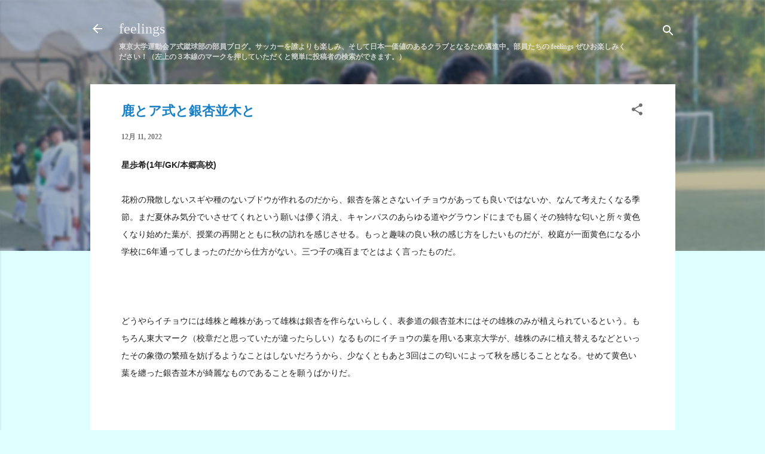

--- FILE ---
content_type: text/html; charset=UTF-8
request_url: http://ashiki-feelings.blogspot.com/2022/12/blog-post_11.html
body_size: 40538
content:
<!DOCTYPE html>
<html dir='ltr' lang='ja'>
<head>
<meta content='width=device-width, initial-scale=1' name='viewport'/>
<title>鹿とア式と銀杏並木と</title>
<meta content='text/html; charset=UTF-8' http-equiv='Content-Type'/>
<!-- Chrome, Firefox OS and Opera -->
<meta content='#deffff' name='theme-color'/>
<!-- Windows Phone -->
<meta content='#deffff' name='msapplication-navbutton-color'/>
<meta content='blogger' name='generator'/>
<link href='http://ashiki-feelings.blogspot.com/favicon.ico' rel='icon' type='image/x-icon'/>
<link href='http://ashiki-feelings.blogspot.com/2022/12/blog-post_11.html' rel='canonical'/>
<link rel="alternate" type="application/atom+xml" title="feelings - Atom" href="http://ashiki-feelings.blogspot.com/feeds/posts/default" />
<link rel="alternate" type="application/rss+xml" title="feelings - RSS" href="http://ashiki-feelings.blogspot.com/feeds/posts/default?alt=rss" />
<link rel="service.post" type="application/atom+xml" title="feelings - Atom" href="https://www.blogger.com/feeds/4820970647257325702/posts/default" />

<link rel="alternate" type="application/atom+xml" title="feelings - Atom" href="http://ashiki-feelings.blogspot.com/feeds/2205471567281007623/comments/default" />
<!--Can't find substitution for tag [blog.ieCssRetrofitLinks]-->
<meta content='http://ashiki-feelings.blogspot.com/2022/12/blog-post_11.html' property='og:url'/>
<meta content='鹿とア式と銀杏並木と' property='og:title'/>
<meta content='星歩希(1年/GK/本郷高校) 花粉の飛散しないスギや種のないブドウが作れるのだから、銀杏を落とさないイチョウがあっても良いではないか、なんて考えたくなる季節。まだ夏休み気分でいさせてくれという願いは儚く消え、キャンパスのあらゆる道やグラウンドにまでも届くその独特な匂いと所々黄色...' property='og:description'/>
<style id='page-skin-1' type='text/css'><!--
/*! normalize.css v3.0.1 | MIT License | git.io/normalize */html{font-family:sans-serif;-ms-text-size-adjust:100%;-webkit-text-size-adjust:100%}body{margin:0}article,aside,details,figcaption,figure,footer,header,hgroup,main,nav,section,summary{display:block}audio,canvas,progress,video{display:inline-block;vertical-align:baseline}audio:not([controls]){display:none;height:0}[hidden],template{display:none}a{background:transparent}a:active,a:hover{outline:0}abbr[title]{border-bottom:1px dotted}b,strong{font-weight:bold}dfn{font-style:italic}h1{font-size:2em;margin:.67em 0}mark{background:#ff0;color:#000}small{font-size:80%}sub,sup{font-size:75%;line-height:0;position:relative;vertical-align:baseline}sup{top:-0.5em}sub{bottom:-0.25em}img{border:0}svg:not(:root){overflow:hidden}figure{margin:1em 40px}hr{-moz-box-sizing:content-box;box-sizing:content-box;height:0}pre{overflow:auto}code,kbd,pre,samp{font-family:monospace,monospace;font-size:1em}button,input,optgroup,select,textarea{color:inherit;font:inherit;margin:0}button{overflow:visible}button,select{text-transform:none}button,html input[type="button"],input[type="reset"],input[type="submit"]{-webkit-appearance:button;cursor:pointer}button[disabled],html input[disabled]{cursor:default}button::-moz-focus-inner,input::-moz-focus-inner{border:0;padding:0}input{line-height:normal}input[type="checkbox"],input[type="radio"]{box-sizing:border-box;padding:0}input[type="number"]::-webkit-inner-spin-button,input[type="number"]::-webkit-outer-spin-button{height:auto}input[type="search"]{-webkit-appearance:textfield;-moz-box-sizing:content-box;-webkit-box-sizing:content-box;box-sizing:content-box}input[type="search"]::-webkit-search-cancel-button,input[type="search"]::-webkit-search-decoration{-webkit-appearance:none}fieldset{border:1px solid #c0c0c0;margin:0 2px;padding:.35em .625em .75em}legend{border:0;padding:0}textarea{overflow:auto}optgroup{font-weight:bold}table{border-collapse:collapse;border-spacing:0}td,th{padding:0}
/*!************************************************
* Blogger Template Style
* Name: Contempo
**************************************************/
body{
overflow-wrap:break-word;
word-break:break-word;
word-wrap:break-word
}
.hidden{
display:none
}
.invisible{
visibility:hidden
}
.container::after,.float-container::after{
clear:both;
content:"";
display:table
}
.clearboth{
clear:both
}
#comments .comment .comment-actions,.subscribe-popup .FollowByEmail .follow-by-email-submit,.widget.Profile .profile-link,.widget.Profile .profile-link.visit-profile{
background:0 0;
border:0;
box-shadow:none;
color:#187fc4;
cursor:pointer;
font-size:14px;
font-weight:700;
outline:0;
text-decoration:none;
text-transform:uppercase;
width:auto
}
.dim-overlay{
background-color:rgba(0,0,0,.54);
height:100vh;
left:0;
position:fixed;
top:0;
width:100%
}
#sharing-dim-overlay{
background-color:transparent
}
input::-ms-clear{
display:none
}
.blogger-logo,.svg-icon-24.blogger-logo{
fill:#ff9800;
opacity:1
}
.loading-spinner-large{
-webkit-animation:mspin-rotate 1.568s infinite linear;
animation:mspin-rotate 1.568s infinite linear;
height:48px;
overflow:hidden;
position:absolute;
width:48px;
z-index:200
}
.loading-spinner-large>div{
-webkit-animation:mspin-revrot 5332ms infinite steps(4);
animation:mspin-revrot 5332ms infinite steps(4)
}
.loading-spinner-large>div>div{
-webkit-animation:mspin-singlecolor-large-film 1333ms infinite steps(81);
animation:mspin-singlecolor-large-film 1333ms infinite steps(81);
background-size:100%;
height:48px;
width:3888px
}
.mspin-black-large>div>div,.mspin-grey_54-large>div>div{
background-image:url(https://www.blogblog.com/indie/mspin_black_large.svg)
}
.mspin-white-large>div>div{
background-image:url(https://www.blogblog.com/indie/mspin_white_large.svg)
}
.mspin-grey_54-large{
opacity:.54
}
@-webkit-keyframes mspin-singlecolor-large-film{
from{
-webkit-transform:translateX(0);
transform:translateX(0)
}
to{
-webkit-transform:translateX(-3888px);
transform:translateX(-3888px)
}
}
@keyframes mspin-singlecolor-large-film{
from{
-webkit-transform:translateX(0);
transform:translateX(0)
}
to{
-webkit-transform:translateX(-3888px);
transform:translateX(-3888px)
}
}
@-webkit-keyframes mspin-rotate{
from{
-webkit-transform:rotate(0);
transform:rotate(0)
}
to{
-webkit-transform:rotate(360deg);
transform:rotate(360deg)
}
}
@keyframes mspin-rotate{
from{
-webkit-transform:rotate(0);
transform:rotate(0)
}
to{
-webkit-transform:rotate(360deg);
transform:rotate(360deg)
}
}
@-webkit-keyframes mspin-revrot{
from{
-webkit-transform:rotate(0);
transform:rotate(0)
}
to{
-webkit-transform:rotate(-360deg);
transform:rotate(-360deg)
}
}
@keyframes mspin-revrot{
from{
-webkit-transform:rotate(0);
transform:rotate(0)
}
to{
-webkit-transform:rotate(-360deg);
transform:rotate(-360deg)
}
}
.skip-navigation{
background-color:#fff;
box-sizing:border-box;
color:#000;
display:block;
height:0;
left:0;
line-height:50px;
overflow:hidden;
padding-top:0;
position:fixed;
text-align:center;
top:0;
-webkit-transition:box-shadow .3s,height .3s,padding-top .3s;
transition:box-shadow .3s,height .3s,padding-top .3s;
width:100%;
z-index:900
}
.skip-navigation:focus{
box-shadow:0 4px 5px 0 rgba(0,0,0,.14),0 1px 10px 0 rgba(0,0,0,.12),0 2px 4px -1px rgba(0,0,0,.2);
height:50px
}
#main{
outline:0
}
.main-heading{
position:absolute;
clip:rect(1px,1px,1px,1px);
padding:0;
border:0;
height:1px;
width:1px;
overflow:hidden
}
.Attribution{
margin-top:1em;
text-align:center
}
.Attribution .blogger img,.Attribution .blogger svg{
vertical-align:bottom
}
.Attribution .blogger img{
margin-right:.5em
}
.Attribution div{
line-height:24px;
margin-top:.5em
}
.Attribution .copyright,.Attribution .image-attribution{
font-size:.7em;
margin-top:1.5em
}
.BLOG_mobile_video_class{
display:none
}
.bg-photo{
background-attachment:scroll!important
}
body .CSS_LIGHTBOX{
z-index:900
}
.extendable .show-less,.extendable .show-more{
border-color:#187fc4;
color:#187fc4;
margin-top:8px
}
.extendable .show-less.hidden,.extendable .show-more.hidden{
display:none
}
.inline-ad{
display:none;
max-width:100%;
overflow:hidden
}
.adsbygoogle{
display:block
}
#cookieChoiceInfo{
bottom:0;
top:auto
}
iframe.b-hbp-video{
border:0
}
.post-body img{
max-width:100%
}
.post-body iframe{
max-width:100%
}
.post-body a[imageanchor="1"]{
display:inline-block
}
.byline{
margin-right:1em
}
.byline:last-child{
margin-right:0
}
.link-copied-dialog{
max-width:520px;
outline:0
}
.link-copied-dialog .modal-dialog-buttons{
margin-top:8px
}
.link-copied-dialog .goog-buttonset-default{
background:0 0;
border:0
}
.link-copied-dialog .goog-buttonset-default:focus{
outline:0
}
.paging-control-container{
margin-bottom:16px
}
.paging-control-container .paging-control{
display:inline-block
}
.paging-control-container .comment-range-text::after,.paging-control-container .paging-control{
color:#187fc4
}
.paging-control-container .comment-range-text,.paging-control-container .paging-control{
margin-right:8px
}
.paging-control-container .comment-range-text::after,.paging-control-container .paging-control::after{
content:"\b7";
cursor:default;
padding-left:8px;
pointer-events:none
}
.paging-control-container .comment-range-text:last-child::after,.paging-control-container .paging-control:last-child::after{
content:none
}
.byline.reactions iframe{
height:20px
}
.b-notification{
color:#000;
background-color:#fff;
border-bottom:solid 1px #000;
box-sizing:border-box;
padding:16px 32px;
text-align:center
}
.b-notification.visible{
-webkit-transition:margin-top .3s cubic-bezier(.4,0,.2,1);
transition:margin-top .3s cubic-bezier(.4,0,.2,1)
}
.b-notification.invisible{
position:absolute
}
.b-notification-close{
position:absolute;
right:8px;
top:8px
}
.no-posts-message{
line-height:40px;
text-align:center
}
@media screen and (max-width:800px){
body.item-view .post-body a[imageanchor="1"][style*="float: left;"],body.item-view .post-body a[imageanchor="1"][style*="float: right;"]{
float:none!important;
clear:none!important
}
body.item-view .post-body a[imageanchor="1"] img{
display:block;
height:auto;
margin:0 auto
}
body.item-view .post-body>.separator:first-child>a[imageanchor="1"]:first-child{
margin-top:20px
}
.post-body a[imageanchor]{
display:block
}
body.item-view .post-body a[imageanchor="1"]{
margin-left:0!important;
margin-right:0!important
}
body.item-view .post-body a[imageanchor="1"]+a[imageanchor="1"]{
margin-top:16px
}
}
.item-control{
display:none
}
#comments{
border-top:1px dashed rgba(0,0,0,.54);
margin-top:20px;
padding:20px
}
#comments .comment-thread ol{
margin:0;
padding-left:0;
padding-left:0
}
#comments .comment .comment-replybox-single,#comments .comment-thread .comment-replies{
margin-left:60px
}
#comments .comment-thread .thread-count{
display:none
}
#comments .comment{
list-style-type:none;
padding:0 0 30px;
position:relative
}
#comments .comment .comment{
padding-bottom:8px
}
.comment .avatar-image-container{
position:absolute
}
.comment .avatar-image-container img{
border-radius:50%
}
.avatar-image-container svg,.comment .avatar-image-container .avatar-icon{
border-radius:50%;
border:solid 1px #707070;
box-sizing:border-box;
fill:#707070;
height:35px;
margin:0;
padding:7px;
width:35px
}
.comment .comment-block{
margin-top:10px;
margin-left:60px;
padding-bottom:0
}
#comments .comment-author-header-wrapper{
margin-left:40px
}
#comments .comment .thread-expanded .comment-block{
padding-bottom:20px
}
#comments .comment .comment-header .user,#comments .comment .comment-header .user a{
color:#187fc4;
font-style:normal;
font-weight:700
}
#comments .comment .comment-actions{
bottom:0;
margin-bottom:15px;
position:absolute
}
#comments .comment .comment-actions>*{
margin-right:8px
}
#comments .comment .comment-header .datetime{
bottom:0;
color:rgba(24,127,196,.54);
display:inline-block;
font-size:13px;
font-style:italic;
margin-left:8px
}
#comments .comment .comment-footer .comment-timestamp a,#comments .comment .comment-header .datetime a{
color:rgba(24,127,196,.54)
}
#comments .comment .comment-content,.comment .comment-body{
margin-top:12px;
word-break:break-word
}
.comment-body{
margin-bottom:12px
}
#comments.embed[data-num-comments="0"]{
border:0;
margin-top:0;
padding-top:0
}
#comments.embed[data-num-comments="0"] #comment-post-message,#comments.embed[data-num-comments="0"] div.comment-form>p,#comments.embed[data-num-comments="0"] p.comment-footer{
display:none
}
#comment-editor-src{
display:none
}
.comments .comments-content .loadmore.loaded{
max-height:0;
opacity:0;
overflow:hidden
}
.extendable .remaining-items{
height:0;
overflow:hidden;
-webkit-transition:height .3s cubic-bezier(.4,0,.2,1);
transition:height .3s cubic-bezier(.4,0,.2,1)
}
.extendable .remaining-items.expanded{
height:auto
}
.svg-icon-24,.svg-icon-24-button{
cursor:pointer;
height:24px;
width:24px;
min-width:24px
}
.touch-icon{
margin:-12px;
padding:12px
}
.touch-icon:active,.touch-icon:focus{
background-color:rgba(153,153,153,.4);
border-radius:50%
}
svg:not(:root).touch-icon{
overflow:visible
}
html[dir=rtl] .rtl-reversible-icon{
-webkit-transform:scaleX(-1);
-ms-transform:scaleX(-1);
transform:scaleX(-1)
}
.svg-icon-24-button,.touch-icon-button{
background:0 0;
border:0;
margin:0;
outline:0;
padding:0
}
.touch-icon-button .touch-icon:active,.touch-icon-button .touch-icon:focus{
background-color:transparent
}
.touch-icon-button:active .touch-icon,.touch-icon-button:focus .touch-icon{
background-color:rgba(153,153,153,.4);
border-radius:50%
}
.Profile .default-avatar-wrapper .avatar-icon{
border-radius:50%;
border:solid 1px #707070;
box-sizing:border-box;
fill:#707070;
margin:0
}
.Profile .individual .default-avatar-wrapper .avatar-icon{
padding:25px
}
.Profile .individual .avatar-icon,.Profile .individual .profile-img{
height:120px;
width:120px
}
.Profile .team .default-avatar-wrapper .avatar-icon{
padding:8px
}
.Profile .team .avatar-icon,.Profile .team .default-avatar-wrapper,.Profile .team .profile-img{
height:40px;
width:40px
}
.snippet-container{
margin:0;
position:relative;
overflow:hidden
}
.snippet-fade{
bottom:0;
box-sizing:border-box;
position:absolute;
width:96px
}
.snippet-fade{
right:0
}
.snippet-fade:after{
content:"\2026"
}
.snippet-fade:after{
float:right
}
.post-bottom{
-webkit-box-align:center;
-webkit-align-items:center;
-ms-flex-align:center;
align-items:center;
display:-webkit-box;
display:-webkit-flex;
display:-ms-flexbox;
display:flex;
-webkit-flex-wrap:wrap;
-ms-flex-wrap:wrap;
flex-wrap:wrap
}
.post-footer{
-webkit-box-flex:1;
-webkit-flex:1 1 auto;
-ms-flex:1 1 auto;
flex:1 1 auto;
-webkit-flex-wrap:wrap;
-ms-flex-wrap:wrap;
flex-wrap:wrap;
-webkit-box-ordinal-group:2;
-webkit-order:1;
-ms-flex-order:1;
order:1
}
.post-footer>*{
-webkit-box-flex:0;
-webkit-flex:0 1 auto;
-ms-flex:0 1 auto;
flex:0 1 auto
}
.post-footer .byline:last-child{
margin-right:1em
}
.jump-link{
-webkit-box-flex:0;
-webkit-flex:0 0 auto;
-ms-flex:0 0 auto;
flex:0 0 auto;
-webkit-box-ordinal-group:3;
-webkit-order:2;
-ms-flex-order:2;
order:2
}
.centered-top-container.sticky{
left:0;
position:fixed;
right:0;
top:0;
width:auto;
z-index:50;
-webkit-transition-property:opacity,-webkit-transform;
transition-property:opacity,-webkit-transform;
transition-property:transform,opacity;
transition-property:transform,opacity,-webkit-transform;
-webkit-transition-duration:.2s;
transition-duration:.2s;
-webkit-transition-timing-function:cubic-bezier(.4,0,.2,1);
transition-timing-function:cubic-bezier(.4,0,.2,1)
}
.centered-top-placeholder{
display:none
}
.collapsed-header .centered-top-placeholder{
display:block
}
.centered-top-container .Header .replaced h1,.centered-top-placeholder .Header .replaced h1{
display:none
}
.centered-top-container.sticky .Header .replaced h1{
display:block
}
.centered-top-container.sticky .Header .header-widget{
background:0 0
}
.centered-top-container.sticky .Header .header-image-wrapper{
display:none
}
.centered-top-container img,.centered-top-placeholder img{
max-width:100%
}
.collapsible{
-webkit-transition:height .3s cubic-bezier(.4,0,.2,1);
transition:height .3s cubic-bezier(.4,0,.2,1)
}
.collapsible,.collapsible>summary{
display:block;
overflow:hidden
}
.collapsible>:not(summary){
display:none
}
.collapsible[open]>:not(summary){
display:block
}
.collapsible:focus,.collapsible>summary:focus{
outline:0
}
.collapsible>summary{
cursor:pointer;
display:block;
padding:0
}
.collapsible:focus>summary,.collapsible>summary:focus{
background-color:transparent
}
.collapsible>summary::-webkit-details-marker{
display:none
}
.collapsible-title{
-webkit-box-align:center;
-webkit-align-items:center;
-ms-flex-align:center;
align-items:center;
display:-webkit-box;
display:-webkit-flex;
display:-ms-flexbox;
display:flex
}
.collapsible-title .title{
-webkit-box-flex:1;
-webkit-flex:1 1 auto;
-ms-flex:1 1 auto;
flex:1 1 auto;
-webkit-box-ordinal-group:1;
-webkit-order:0;
-ms-flex-order:0;
order:0;
overflow:hidden;
text-overflow:ellipsis;
white-space:nowrap
}
.collapsible-title .chevron-down,.collapsible[open] .collapsible-title .chevron-up{
display:block
}
.collapsible-title .chevron-up,.collapsible[open] .collapsible-title .chevron-down{
display:none
}
.flat-button{
cursor:pointer;
display:inline-block;
font-weight:700;
text-transform:uppercase;
border-radius:2px;
padding:8px;
margin:-8px
}
.flat-icon-button{
background:0 0;
border:0;
margin:0;
outline:0;
padding:0;
margin:-12px;
padding:12px;
cursor:pointer;
box-sizing:content-box;
display:inline-block;
line-height:0
}
.flat-icon-button,.flat-icon-button .splash-wrapper{
border-radius:50%
}
.flat-icon-button .splash.animate{
-webkit-animation-duration:.3s;
animation-duration:.3s
}
.overflowable-container{
max-height:42.4px;
overflow:hidden;
position:relative
}
.overflow-button{
cursor:pointer
}
#overflowable-dim-overlay{
background:0 0
}
.overflow-popup{
box-shadow:0 2px 2px 0 rgba(0,0,0,.14),0 3px 1px -2px rgba(0,0,0,.2),0 1px 5px 0 rgba(0,0,0,.12);
background-color:#ffffff;
left:0;
max-width:calc(100% - 32px);
position:absolute;
top:0;
visibility:hidden;
z-index:101
}
.overflow-popup ul{
list-style:none
}
.overflow-popup .tabs li,.overflow-popup li{
display:block;
height:auto
}
.overflow-popup .tabs li{
padding-left:0;
padding-right:0
}
.overflow-button.hidden,.overflow-popup .tabs li.hidden,.overflow-popup li.hidden{
display:none
}
.pill-button{
background:0 0;
border:1px solid;
border-radius:12px;
cursor:pointer;
display:inline-block;
padding:4px 16px;
text-transform:uppercase
}
.ripple{
position:relative
}
.ripple>*{
z-index:1
}
.splash-wrapper{
bottom:0;
left:0;
overflow:hidden;
pointer-events:none;
position:absolute;
right:0;
top:0;
z-index:0
}
.splash{
background:#ccc;
border-radius:100%;
display:block;
opacity:.6;
position:absolute;
-webkit-transform:scale(0);
-ms-transform:scale(0);
transform:scale(0)
}
.splash.animate{
-webkit-animation:ripple-effect .4s linear;
animation:ripple-effect .4s linear
}
@-webkit-keyframes ripple-effect{
100%{
opacity:0;
-webkit-transform:scale(2.5);
transform:scale(2.5)
}
}
@keyframes ripple-effect{
100%{
opacity:0;
-webkit-transform:scale(2.5);
transform:scale(2.5)
}
}
.search{
display:-webkit-box;
display:-webkit-flex;
display:-ms-flexbox;
display:flex;
line-height:24px;
width:24px
}
.search.focused{
width:100%
}
.search.focused .section{
width:100%
}
.search form{
z-index:101
}
.search h3{
display:none
}
.search form{
display:-webkit-box;
display:-webkit-flex;
display:-ms-flexbox;
display:flex;
-webkit-box-flex:1;
-webkit-flex:1 0 0;
-ms-flex:1 0 0px;
flex:1 0 0;
border-bottom:solid 1px transparent;
padding-bottom:8px
}
.search form>*{
display:none
}
.search.focused form>*{
display:block
}
.search .search-input label{
display:none
}
.centered-top-placeholder.cloned .search form{
z-index:30
}
.search.focused form{
border-color:#eeeeee;
position:relative;
width:auto
}
.collapsed-header .centered-top-container .search.focused form{
border-bottom-color:transparent
}
.search-expand{
-webkit-box-flex:0;
-webkit-flex:0 0 auto;
-ms-flex:0 0 auto;
flex:0 0 auto
}
.search-expand-text{
display:none
}
.search-close{
display:inline;
vertical-align:middle
}
.search-input{
-webkit-box-flex:1;
-webkit-flex:1 0 1px;
-ms-flex:1 0 1px;
flex:1 0 1px
}
.search-input input{
background:0 0;
border:0;
box-sizing:border-box;
color:#eeeeee;
display:inline-block;
outline:0;
width:calc(100% - 48px)
}
.search-input input.no-cursor{
color:transparent;
text-shadow:0 0 0 #eeeeee
}
.collapsed-header .centered-top-container .search-action,.collapsed-header .centered-top-container .search-input input{
color:#187fc4
}
.collapsed-header .centered-top-container .search-input input.no-cursor{
color:transparent;
text-shadow:0 0 0 #187fc4
}
.collapsed-header .centered-top-container .search-input input.no-cursor:focus,.search-input input.no-cursor:focus{
outline:0
}
.search-focused>*{
visibility:hidden
}
.search-focused .search,.search-focused .search-icon{
visibility:visible
}
.search.focused .search-action{
display:block
}
.search.focused .search-action:disabled{
opacity:.3
}
.widget.Sharing .sharing-button{
display:none
}
.widget.Sharing .sharing-buttons li{
padding:0
}
.widget.Sharing .sharing-buttons li span{
display:none
}
.post-share-buttons{
position:relative
}
.centered-bottom .share-buttons .svg-icon-24,.share-buttons .svg-icon-24{
fill:#212121
}
.sharing-open.touch-icon-button:active .touch-icon,.sharing-open.touch-icon-button:focus .touch-icon{
background-color:transparent
}
.share-buttons{
background-color:#ffffff;
border-radius:2px;
box-shadow:0 2px 2px 0 rgba(0,0,0,.14),0 3px 1px -2px rgba(0,0,0,.2),0 1px 5px 0 rgba(0,0,0,.12);
color:#212121;
list-style:none;
margin:0;
padding:8px 0;
position:absolute;
top:-11px;
min-width:200px;
z-index:101
}
.share-buttons.hidden{
display:none
}
.sharing-button{
background:0 0;
border:0;
margin:0;
outline:0;
padding:0;
cursor:pointer
}
.share-buttons li{
margin:0;
height:48px
}
.share-buttons li:last-child{
margin-bottom:0
}
.share-buttons li .sharing-platform-button{
box-sizing:border-box;
cursor:pointer;
display:block;
height:100%;
margin-bottom:0;
padding:0 16px;
position:relative;
width:100%
}
.share-buttons li .sharing-platform-button:focus,.share-buttons li .sharing-platform-button:hover{
background-color:rgba(128,128,128,.1);
outline:0
}
.share-buttons li svg[class*=" sharing-"],.share-buttons li svg[class^=sharing-]{
position:absolute;
top:10px
}
.share-buttons li span.sharing-platform-button{
position:relative;
top:0
}
.share-buttons li .platform-sharing-text{
display:block;
font-size:16px;
line-height:48px;
white-space:nowrap
}
.share-buttons li .platform-sharing-text{
margin-left:56px
}
.sidebar-container{
background-color:#ffffff;
max-width:284px;
overflow-y:auto;
-webkit-transition-property:-webkit-transform;
transition-property:-webkit-transform;
transition-property:transform;
transition-property:transform,-webkit-transform;
-webkit-transition-duration:.3s;
transition-duration:.3s;
-webkit-transition-timing-function:cubic-bezier(0,0,.2,1);
transition-timing-function:cubic-bezier(0,0,.2,1);
width:284px;
z-index:101;
-webkit-overflow-scrolling:touch
}
.sidebar-container .navigation{
line-height:0;
padding:16px
}
.sidebar-container .sidebar-back{
cursor:pointer
}
.sidebar-container .widget{
background:0 0;
margin:0 16px;
padding:16px 0
}
.sidebar-container .widget .title{
color:#212121;
margin:0
}
.sidebar-container .widget ul{
list-style:none;
margin:0;
padding:0
}
.sidebar-container .widget ul ul{
margin-left:1em
}
.sidebar-container .widget li{
font-size:16px;
line-height:normal
}
.sidebar-container .widget+.widget{
border-top:1px dashed #cccccc
}
.BlogArchive li{
margin:16px 0
}
.BlogArchive li:last-child{
margin-bottom:0
}
.Label li a{
display:inline-block
}
.BlogArchive .post-count,.Label .label-count{
float:right;
margin-left:.25em
}
.BlogArchive .post-count::before,.Label .label-count::before{
content:"("
}
.BlogArchive .post-count::after,.Label .label-count::after{
content:")"
}
.widget.Translate .skiptranslate>div{
display:block!important
}
.widget.Profile .profile-link{
display:-webkit-box;
display:-webkit-flex;
display:-ms-flexbox;
display:flex
}
.widget.Profile .team-member .default-avatar-wrapper,.widget.Profile .team-member .profile-img{
-webkit-box-flex:0;
-webkit-flex:0 0 auto;
-ms-flex:0 0 auto;
flex:0 0 auto;
margin-right:1em
}
.widget.Profile .individual .profile-link{
-webkit-box-orient:vertical;
-webkit-box-direction:normal;
-webkit-flex-direction:column;
-ms-flex-direction:column;
flex-direction:column
}
.widget.Profile .team .profile-link .profile-name{
-webkit-align-self:center;
-ms-flex-item-align:center;
align-self:center;
display:block;
-webkit-box-flex:1;
-webkit-flex:1 1 auto;
-ms-flex:1 1 auto;
flex:1 1 auto
}
.dim-overlay{
background-color:rgba(0,0,0,.54);
z-index:100
}
body.sidebar-visible{
overflow-y:hidden
}
@media screen and (max-width:1634px){
.sidebar-container{
bottom:0;
position:fixed;
top:0;
left:0;
right:auto
}
.sidebar-container.sidebar-invisible{
-webkit-transition-timing-function:cubic-bezier(.4,0,.6,1);
transition-timing-function:cubic-bezier(.4,0,.6,1);
-webkit-transform:translateX(-284px);
-ms-transform:translateX(-284px);
transform:translateX(-284px)
}
}
@media screen and (min-width:1635px){
.sidebar-container{
position:absolute;
top:0;
left:0;
right:auto
}
.sidebar-container .navigation{
display:none
}
}
.dialog{
box-shadow:0 2px 2px 0 rgba(0,0,0,.14),0 3px 1px -2px rgba(0,0,0,.2),0 1px 5px 0 rgba(0,0,0,.12);
background:#FFFFFF;
box-sizing:border-box;
color:#000000;
padding:30px;
position:fixed;
text-align:center;
width:calc(100% - 24px);
z-index:101
}
.dialog input[type=email],.dialog input[type=text]{
background-color:transparent;
border:0;
border-bottom:solid 1px rgba(0,0,0,.12);
color:#000000;
display:block;
font-family:Georgia, Utopia, 'Palatino Linotype', Palatino, serif;
font-size:16px;
line-height:24px;
margin:auto;
padding-bottom:7px;
outline:0;
text-align:center;
width:100%
}
.dialog input[type=email]::-webkit-input-placeholder,.dialog input[type=text]::-webkit-input-placeholder{
color:#000000
}
.dialog input[type=email]::-moz-placeholder,.dialog input[type=text]::-moz-placeholder{
color:#000000
}
.dialog input[type=email]:-ms-input-placeholder,.dialog input[type=text]:-ms-input-placeholder{
color:#000000
}
.dialog input[type=email]::-ms-input-placeholder,.dialog input[type=text]::-ms-input-placeholder{
color:#000000
}
.dialog input[type=email]::placeholder,.dialog input[type=text]::placeholder{
color:#000000
}
.dialog input[type=email]:focus,.dialog input[type=text]:focus{
border-bottom:solid 2px #187fc4;
padding-bottom:6px
}
.dialog input.no-cursor{
color:transparent;
text-shadow:0 0 0 #000000
}
.dialog input.no-cursor:focus{
outline:0
}
.dialog input.no-cursor:focus{
outline:0
}
.dialog input[type=submit]{
font-family:Georgia, Utopia, 'Palatino Linotype', Palatino, serif
}
.dialog .goog-buttonset-default{
color:#187fc4
}
.subscribe-popup{
max-width:364px
}
.subscribe-popup h3{
color:#187fc4;
font-size:1.8em;
margin-top:0
}
.subscribe-popup .FollowByEmail h3{
display:none
}
.subscribe-popup .FollowByEmail .follow-by-email-submit{
color:#187fc4;
display:inline-block;
margin:0 auto;
margin-top:24px;
width:auto;
white-space:normal
}
.subscribe-popup .FollowByEmail .follow-by-email-submit:disabled{
cursor:default;
opacity:.3
}
@media (max-width:800px){
.blog-name div.widget.Subscribe{
margin-bottom:16px
}
body.item-view .blog-name div.widget.Subscribe{
margin:8px auto 16px auto;
width:100%
}
}
.tabs{
list-style:none
}
.tabs li{
display:inline-block
}
.tabs li a{
cursor:pointer;
display:inline-block;
font-weight:700;
text-transform:uppercase;
padding:12px 8px
}
.tabs .selected{
border-bottom:4px solid #ffffff
}
.tabs .selected a{
color:#ffffff
}
body#layout .bg-photo,body#layout .bg-photo-overlay{
display:none
}
body#layout .page_body{
padding:0;
position:relative;
top:0
}
body#layout .page{
display:inline-block;
left:inherit;
position:relative;
vertical-align:top;
width:540px
}
body#layout .centered{
max-width:954px
}
body#layout .navigation{
display:none
}
body#layout .sidebar-container{
display:inline-block;
width:40%
}
body#layout .hamburger-menu,body#layout .search{
display:none
}
.centered-top-container .svg-icon-24,body.collapsed-header .centered-top-placeholder .svg-icon-24{
fill:#ffffff
}
.sidebar-container .svg-icon-24{
fill:#707070
}
.centered-bottom .svg-icon-24,body.collapsed-header .centered-top-container .svg-icon-24{
fill:#707070
}
.centered-bottom .share-buttons .svg-icon-24,.share-buttons .svg-icon-24{
fill:#212121
}
body{
background-color:#deffff;
color:#000000;
font:normal bold 12px Georgia, Utopia, 'Palatino Linotype', Palatino, serif;
margin:0;
min-height:100vh
}
img{
max-width:100%
}
h3{
color:#000000;
font-size:16px
}
a{
text-decoration:none;
color:#187fc4
}
a:visited{
color:#187fc4
}
a:hover{
color:#187fc4
}
blockquote{
color:#444444;
font:italic normal 15px 'Courier New', Courier, FreeMono, monospace;
font-size:x-large;
text-align:center
}
.pill-button{
font-size:12px
}
.bg-photo-container{
height:420px;
overflow:hidden;
position:absolute;
width:100%;
z-index:1
}
.bg-photo{
background:#eeeeee url(http://4.bp.blogspot.com/-Nk4aip5dWCY/Xl89yZrNC4I/AAAAAAAAU2M/lBAr70s-JgY3VtArn7B0VnzNzIXqivdxwCK4BGAYYCw/s1600/9F8F853D-E809-46A2-BF64-4D4B225A1683.jpeg) repeat scroll top left;
background-attachment:scroll;
background-size:cover;
-webkit-filter:blur(2px);
filter:blur(2px);
height:calc(100% + 2 * 2px);
left:-2px;
position:absolute;
top:-2px;
width:calc(100% + 2 * 2px)
}
.bg-photo-overlay{
background:rgba(0,0,0,.26);
background-size:cover;
height:420px;
position:absolute;
width:100%;
z-index:2
}
.hamburger-menu{
float:left;
margin-top:0
}
.sticky .hamburger-menu{
float:none;
position:absolute
}
.search{
border-bottom:solid 1px rgba(238, 238, 238, 0);
float:right;
position:relative;
-webkit-transition-property:width;
transition-property:width;
-webkit-transition-duration:.5s;
transition-duration:.5s;
-webkit-transition-timing-function:cubic-bezier(.4,0,.2,1);
transition-timing-function:cubic-bezier(.4,0,.2,1);
z-index:101
}
.search .dim-overlay{
background-color:transparent
}
.search form{
height:36px;
-webkit-transition-property:border-color;
transition-property:border-color;
-webkit-transition-delay:.5s;
transition-delay:.5s;
-webkit-transition-duration:.2s;
transition-duration:.2s;
-webkit-transition-timing-function:cubic-bezier(.4,0,.2,1);
transition-timing-function:cubic-bezier(.4,0,.2,1)
}
.search.focused{
width:calc(100% - 48px)
}
.search.focused form{
display:-webkit-box;
display:-webkit-flex;
display:-ms-flexbox;
display:flex;
-webkit-box-flex:1;
-webkit-flex:1 0 1px;
-ms-flex:1 0 1px;
flex:1 0 1px;
border-color:#eeeeee;
margin-left:-24px;
padding-left:36px;
position:relative;
width:auto
}
.item-view .search,.sticky .search{
right:0;
float:none;
margin-left:0;
position:absolute
}
.item-view .search.focused,.sticky .search.focused{
width:calc(100% - 50px)
}
.item-view .search.focused form,.sticky .search.focused form{
border-bottom-color:#212121
}
.centered-top-placeholder.cloned .search form{
z-index:30
}
.search_button{
-webkit-box-flex:0;
-webkit-flex:0 0 24px;
-ms-flex:0 0 24px;
flex:0 0 24px;
-webkit-box-orient:vertical;
-webkit-box-direction:normal;
-webkit-flex-direction:column;
-ms-flex-direction:column;
flex-direction:column
}
.search_button svg{
margin-top:0
}
.search-input{
height:48px
}
.search-input input{
display:block;
color:#ffffff;
font:normal normal 16px 'Courier New', Courier, FreeMono, monospace;
height:48px;
line-height:48px;
padding:0;
width:100%
}
.search-input input::-webkit-input-placeholder{
color:#ffffff;
opacity:.3
}
.search-input input::-moz-placeholder{
color:#ffffff;
opacity:.3
}
.search-input input:-ms-input-placeholder{
color:#ffffff;
opacity:.3
}
.search-input input::-ms-input-placeholder{
color:#ffffff;
opacity:.3
}
.search-input input::placeholder{
color:#ffffff;
opacity:.3
}
.search-action{
background:0 0;
border:0;
color:#eeeeee;
cursor:pointer;
display:none;
height:48px;
margin-top:0
}
.sticky .search-action{
color:#212121
}
.search.focused .search-action{
display:block
}
.search.focused .search-action:disabled{
opacity:.3
}
.page_body{
position:relative;
z-index:20
}
.page_body .widget{
margin-bottom:16px
}
.page_body .centered{
box-sizing:border-box;
display:-webkit-box;
display:-webkit-flex;
display:-ms-flexbox;
display:flex;
-webkit-box-orient:vertical;
-webkit-box-direction:normal;
-webkit-flex-direction:column;
-ms-flex-direction:column;
flex-direction:column;
margin:0 auto;
max-width:1011px;
min-height:100vh;
padding:24px 0
}
.page_body .centered>*{
-webkit-box-flex:0;
-webkit-flex:0 0 auto;
-ms-flex:0 0 auto;
flex:0 0 auto
}
.page_body .centered>#footer{
margin-top:auto
}
.blog-name{
margin:24px 0 16px 0
}
.item-view .blog-name,.sticky .blog-name{
box-sizing:border-box;
margin-left:36px;
min-height:48px;
opacity:1;
padding-top:12px
}
.blog-name .subscribe-section-container{
margin-bottom:32px;
text-align:center;
-webkit-transition-property:opacity;
transition-property:opacity;
-webkit-transition-duration:.5s;
transition-duration:.5s
}
.item-view .blog-name .subscribe-section-container,.sticky .blog-name .subscribe-section-container{
margin:0 0 8px 0
}
.blog-name .PageList{
margin-top:16px;
padding-top:8px;
text-align:center
}
.blog-name .PageList .overflowable-contents{
width:100%
}
.blog-name .PageList h3.title{
color:#eeeeee;
margin:8px auto;
text-align:center;
width:100%
}
.centered-top-container .blog-name{
-webkit-transition-property:opacity;
transition-property:opacity;
-webkit-transition-duration:.5s;
transition-duration:.5s
}
.item-view .return_link{
margin-bottom:12px;
margin-top:12px;
position:absolute
}
.item-view .blog-name{
display:-webkit-box;
display:-webkit-flex;
display:-ms-flexbox;
display:flex;
-webkit-flex-wrap:wrap;
-ms-flex-wrap:wrap;
flex-wrap:wrap;
margin:0 48px 27px 48px
}
.item-view .subscribe-section-container{
-webkit-box-flex:0;
-webkit-flex:0 0 auto;
-ms-flex:0 0 auto;
flex:0 0 auto
}
.item-view #header,.item-view .Header{
margin-bottom:5px;
margin-right:15px
}
.item-view .sticky .Header{
margin-bottom:0
}
.item-view .Header p{
margin:10px 0 0 0;
text-align:left
}
.item-view .post-share-buttons-bottom{
margin-right:16px
}
.sticky{
background:#FFFFFF;
box-shadow:0 0 20px 0 rgba(0,0,0,.7);
box-sizing:border-box;
margin-left:0
}
.sticky #header{
margin-bottom:8px;
margin-right:8px
}
.sticky .centered-top{
margin:4px auto;
max-width:979px;
min-height:48px
}
.sticky .blog-name{
display:-webkit-box;
display:-webkit-flex;
display:-ms-flexbox;
display:flex;
margin:0 48px
}
.sticky .blog-name #header{
-webkit-box-flex:0;
-webkit-flex:0 1 auto;
-ms-flex:0 1 auto;
flex:0 1 auto;
-webkit-box-ordinal-group:2;
-webkit-order:1;
-ms-flex-order:1;
order:1;
overflow:hidden
}
.sticky .blog-name .subscribe-section-container{
-webkit-box-flex:0;
-webkit-flex:0 0 auto;
-ms-flex:0 0 auto;
flex:0 0 auto;
-webkit-box-ordinal-group:3;
-webkit-order:2;
-ms-flex-order:2;
order:2
}
.sticky .Header h1{
overflow:hidden;
text-overflow:ellipsis;
white-space:nowrap;
margin-right:-10px;
margin-bottom:-10px;
padding-right:10px;
padding-bottom:10px
}
.sticky .Header p{
display:none
}
.sticky .PageList{
display:none
}
.search-focused>*{
visibility:visible
}
.search-focused .hamburger-menu{
visibility:visible
}
.item-view .search-focused .blog-name,.sticky .search-focused .blog-name{
opacity:0
}
.centered-bottom,.centered-top-container,.centered-top-placeholder{
padding:0 16px
}
.centered-top{
position:relative
}
.item-view .centered-top.search-focused .subscribe-section-container,.sticky .centered-top.search-focused .subscribe-section-container{
opacity:0
}
.page_body.has-vertical-ads .centered .centered-bottom{
display:inline-block;
width:calc(100% - 176px)
}
.Header h1{
color:#eeeeee;
font:normal normal 60px Georgia, Utopia, 'Palatino Linotype', Palatino, serif;
line-height:normal;
margin:0 0 13px 0;
text-align:center;
width:100%
}
.Header h1 a,.Header h1 a:hover,.Header h1 a:visited{
color:#eeeeee
}
.item-view .Header h1,.sticky .Header h1{
font-size:24px;
line-height:24px;
margin:0;
text-align:left
}
.sticky .Header h1{
color:#212121
}
.sticky .Header h1 a,.sticky .Header h1 a:hover,.sticky .Header h1 a:visited{
color:#212121
}
.Header p{
color:#eeeeee;
margin:0 0 13px 0;
opacity:.8;
text-align:center
}
.widget .title{
line-height:28px
}
.BlogArchive li{
font-size:16px
}
.BlogArchive .post-count{
color:#212121
}
#page_body .FeaturedPost,.Blog .blog-posts .post-outer-container{
background:#FFFFFF;
min-height:40px;
padding:30px 40px;
width:auto
}
.Blog .blog-posts .post-outer-container:last-child{
margin-bottom:0
}
.Blog .blog-posts .post-outer-container .post-outer{
border:0;
position:relative;
padding-bottom:.25em
}
.post-outer-container{
margin-bottom:16px
}
.post:first-child{
margin-top:0
}
.post .thumb{
float:left;
height:20%;
width:20%
}
.post-share-buttons-bottom,.post-share-buttons-top{
float:right
}
.post-share-buttons-bottom{
margin-right:24px
}
.post-footer,.post-header{
clear:left;
color:rgba(0, 0, 0, 0.54);
margin:0;
width:inherit
}
.blog-pager{
text-align:center
}
.blog-pager a{
color:#187fc4
}
.blog-pager a:visited{
color:#187fc4
}
.blog-pager a:hover{
color:#187fc4
}
.post-title{
font:normal bold 22px Impact, sans-serif;
float:left;
margin:0 0 8px 0;
max-width:calc(100% - 48px)
}
.post-title a{
font:normal bold 30px Impact, sans-serif
}
.post-title,.post-title a,.post-title a:hover,.post-title a:visited{
color:#187fc4
}
.post-body{
color:#212121;
font:normal normal 14px 'Courier New', Courier, FreeMono, monospace;
line-height:1.6em;
margin:1.5em 0 2em 0;
display:block
}
.post-body img{
height:inherit
}
.post-body .snippet-thumbnail{
float:left;
margin:0;
margin-right:2em;
max-height:128px;
max-width:128px
}
.post-body .snippet-thumbnail img{
max-width:100%
}
.main .FeaturedPost .widget-content{
border:0;
position:relative;
padding-bottom:.25em
}
.FeaturedPost img{
margin-top:2em
}
.FeaturedPost .snippet-container{
margin:2em 0
}
.FeaturedPost .snippet-container p{
margin:0
}
.FeaturedPost .snippet-thumbnail{
float:none;
height:auto;
margin-bottom:2em;
margin-right:0;
overflow:hidden;
max-height:calc(600px + 2em);
max-width:100%;
text-align:center;
width:100%
}
.FeaturedPost .snippet-thumbnail img{
max-width:100%;
width:100%
}
.byline{
color:rgba(0, 0, 0, 0.54);
display:inline-block;
line-height:24px;
margin-top:8px;
vertical-align:top
}
.byline.post-author:first-child{
margin-right:0
}
.byline.reactions .reactions-label{
line-height:22px;
vertical-align:top
}
.byline.post-share-buttons{
position:relative;
display:inline-block;
margin-top:0;
width:100%
}
.byline.post-share-buttons .sharing{
float:right
}
.flat-button.ripple:hover{
background-color:rgba(24,127,196,.12)
}
.flat-button.ripple .splash{
background-color:rgba(24,127,196,.4)
}
a.timestamp-link,a:active.timestamp-link,a:visited.timestamp-link{
color:inherit;
font:inherit;
text-decoration:inherit
}
.post-share-buttons{
margin-left:0
}
.clear-sharing{
min-height:24px
}
.comment-link{
color:#187fc4;
position:relative
}
.comment-link .num_comments{
margin-left:8px;
vertical-align:top
}
#comment-holder .continue{
display:none
}
#comment-editor{
margin-bottom:20px;
margin-top:20px
}
#comments .comment-form h4,#comments h3.title{
position:absolute;
clip:rect(1px,1px,1px,1px);
padding:0;
border:0;
height:1px;
width:1px;
overflow:hidden
}
.post-filter-message{
background-color:rgba(0,0,0,.7);
color:#fff;
display:table;
margin-bottom:16px;
width:100%
}
.post-filter-message div{
display:table-cell;
padding:15px 28px
}
.post-filter-message div:last-child{
padding-left:0;
text-align:right
}
.post-filter-message a{
white-space:nowrap
}
.post-filter-message .search-label,.post-filter-message .search-query{
font-weight:700;
color:#187fc4
}
#blog-pager{
margin:2em 0
}
#blog-pager a{
color:#187fc4;
font-size:14px
}
.subscribe-button{
border-color:#eeeeee;
color:#eeeeee
}
.sticky .subscribe-button{
border-color:#212121;
color:#212121
}
.tabs{
margin:0 auto;
padding:0
}
.tabs li{
margin:0 8px;
vertical-align:top
}
.tabs .overflow-button a,.tabs li a{
color:#cccccc;
font:normal normal 100% Impact, sans-serif;
line-height:14.4px
}
.tabs .overflow-button a{
padding:12px 8px
}
.overflow-popup .tabs li{
text-align:left
}
.overflow-popup li a{
color:#757575;
display:block;
padding:8px 20px
}
.overflow-popup li.selected a{
color:#212121
}
a.report_abuse{
font-weight:400
}
.Label li,.Label span.label-size,.byline.post-labels a{
background-color:#f7f7f7;
border:1px solid #f7f7f7;
border-radius:15px;
display:inline-block;
margin:4px 4px 4px 0;
padding:3px 8px
}
.Label a,.byline.post-labels a{
color:rgba(0,0,0,0.54)
}
.Label ul{
list-style:none;
padding:0
}
.PopularPosts{
background-color:#eeeeee;
padding:30px 40px
}
.PopularPosts .item-content{
color:#757575;
margin-top:24px
}
.PopularPosts a,.PopularPosts a:hover,.PopularPosts a:visited{
color:#2196f3
}
.PopularPosts .post-title,.PopularPosts .post-title a,.PopularPosts .post-title a:hover,.PopularPosts .post-title a:visited{
color:#212121;
font-size:18px;
font-weight:700;
line-height:24px
}
.PopularPosts,.PopularPosts h3.title a{
color:#212121;
font:normal normal 14px 'Courier New', Courier, FreeMono, monospace
}
.main .PopularPosts{
padding:16px 40px
}
.PopularPosts h3.title{
font-size:14px;
margin:0
}
.PopularPosts h3.post-title{
margin-bottom:0
}
.PopularPosts .byline{
color:rgba(0, 0, 0, 0.54)
}
.PopularPosts .jump-link{
float:right;
margin-top:16px
}
.PopularPosts .post-header .byline{
font-size:.9em;
font-style:italic;
margin-top:6px
}
.PopularPosts ul{
list-style:none;
padding:0;
margin:0
}
.PopularPosts .post{
padding:20px 0
}
.PopularPosts .post+.post{
border-top:1px dashed #cccccc
}
.PopularPosts .item-thumbnail{
float:left;
margin-right:32px
}
.PopularPosts .item-thumbnail img{
height:88px;
padding:0;
width:88px
}
.inline-ad{
margin-bottom:16px
}
.desktop-ad .inline-ad{
display:block
}
.adsbygoogle{
overflow:hidden
}
.vertical-ad-container{
float:right;
margin-right:16px;
width:128px
}
.vertical-ad-container .AdSense+.AdSense{
margin-top:16px
}
.inline-ad-placeholder,.vertical-ad-placeholder{
background:#FFFFFF;
border:1px solid #000;
opacity:.9;
vertical-align:middle;
text-align:center
}
.inline-ad-placeholder span,.vertical-ad-placeholder span{
margin-top:290px;
display:block;
text-transform:uppercase;
font-weight:700;
color:#187fc4
}
.vertical-ad-placeholder{
height:600px
}
.vertical-ad-placeholder span{
margin-top:290px;
padding:0 40px
}
.inline-ad-placeholder{
height:90px
}
.inline-ad-placeholder span{
margin-top:36px
}
.Attribution{
color:#757575
}
.Attribution a,.Attribution a:hover,.Attribution a:visited{
color:#187fc4
}
.Attribution svg{
fill:#707070
}
.sidebar-container{
box-shadow:1px 1px 3px rgba(0,0,0,.1)
}
.sidebar-container,.sidebar-container .sidebar_bottom{
background-color:#ffffff
}
.sidebar-container .navigation,.sidebar-container .sidebar_top_wrapper{
background-color:#ffffff
}
.sidebar-container .sidebar_top{
overflow:auto
}
.sidebar-container .sidebar_bottom{
width:100%;
padding-top:16px
}
.sidebar-container .widget:first-child{
padding-top:0
}
.sidebar_top .widget.Profile{
padding-bottom:16px
}
.widget.Profile{
margin:0;
width:100%
}
.widget.Profile h2{
display:none
}
.widget.Profile h3.title{
color:rgba(0,0,0,0.52);
margin:16px 32px
}
.widget.Profile .individual{
text-align:center
}
.widget.Profile .individual .profile-link{
padding:1em
}
.widget.Profile .individual .default-avatar-wrapper .avatar-icon{
margin:auto
}
.widget.Profile .team{
margin-bottom:32px;
margin-left:32px;
margin-right:32px
}
.widget.Profile ul{
list-style:none;
padding:0
}
.widget.Profile li{
margin:10px 0
}
.widget.Profile .profile-img{
border-radius:50%;
float:none
}
.widget.Profile .profile-link{
color:#212121;
font-size:.9em;
margin-bottom:1em;
opacity:.87;
overflow:hidden
}
.widget.Profile .profile-link.visit-profile{
border-style:solid;
border-width:1px;
border-radius:12px;
cursor:pointer;
font-size:12px;
font-weight:400;
padding:5px 20px;
display:inline-block;
line-height:normal
}
.widget.Profile dd{
color:rgba(0, 0, 0, 0.54);
margin:0 16px
}
.widget.Profile location{
margin-bottom:1em
}
.widget.Profile .profile-textblock{
font-size:14px;
line-height:24px;
position:relative
}
body.sidebar-visible .page_body{
overflow-y:scroll
}
body.sidebar-visible .bg-photo-container{
overflow-y:scroll
}
@media screen and (min-width:1635px){
.sidebar-container{
margin-top:420px;
min-height:calc(100% - 420px);
overflow:visible;
z-index:32
}
.sidebar-container .sidebar_top_wrapper{
background-color:#f7f7f7;
height:420px;
margin-top:-420px
}
.sidebar-container .sidebar_top{
display:-webkit-box;
display:-webkit-flex;
display:-ms-flexbox;
display:flex;
height:420px;
-webkit-box-orient:horizontal;
-webkit-box-direction:normal;
-webkit-flex-direction:row;
-ms-flex-direction:row;
flex-direction:row;
max-height:420px
}
.sidebar-container .sidebar_bottom{
max-width:284px;
width:284px
}
body.collapsed-header .sidebar-container{
z-index:15
}
.sidebar-container .sidebar_top:empty{
display:none
}
.sidebar-container .sidebar_top>:only-child{
-webkit-box-flex:0;
-webkit-flex:0 0 auto;
-ms-flex:0 0 auto;
flex:0 0 auto;
-webkit-align-self:center;
-ms-flex-item-align:center;
align-self:center;
width:100%
}
.sidebar_top_wrapper.no-items{
display:none
}
}
.post-snippet.snippet-container{
max-height:120px
}
.post-snippet .snippet-item{
line-height:24px
}
.post-snippet .snippet-fade{
background:-webkit-linear-gradient(left,#FFFFFF 0,#FFFFFF 20%,rgba(255, 255, 255, 0) 100%);
background:linear-gradient(to left,#FFFFFF 0,#FFFFFF 20%,rgba(255, 255, 255, 0) 100%);
color:#000000;
height:24px
}
.popular-posts-snippet.snippet-container{
max-height:72px
}
.popular-posts-snippet .snippet-item{
line-height:24px
}
.PopularPosts .popular-posts-snippet .snippet-fade{
color:#000000;
height:24px
}
.main .popular-posts-snippet .snippet-fade{
background:-webkit-linear-gradient(left,#eeeeee 0,#eeeeee 20%,rgba(238, 238, 238, 0) 100%);
background:linear-gradient(to left,#eeeeee 0,#eeeeee 20%,rgba(238, 238, 238, 0) 100%)
}
.sidebar_bottom .popular-posts-snippet .snippet-fade{
background:-webkit-linear-gradient(left,#ffffff 0,#ffffff 20%,rgba(255, 255, 255, 0) 100%);
background:linear-gradient(to left,#ffffff 0,#ffffff 20%,rgba(255, 255, 255, 0) 100%)
}
.profile-snippet.snippet-container{
max-height:192px
}
.has-location .profile-snippet.snippet-container{
max-height:144px
}
.profile-snippet .snippet-item{
line-height:24px
}
.profile-snippet .snippet-fade{
background:-webkit-linear-gradient(left,#ffffff 0,#ffffff 20%,rgba(255, 255, 255, 0) 100%);
background:linear-gradient(to left,#ffffff 0,#ffffff 20%,rgba(255, 255, 255, 0) 100%);
color:rgba(0, 0, 0, 0.54);
height:24px
}
@media screen and (min-width:1635px){
.profile-snippet .snippet-fade{
background:-webkit-linear-gradient(left,#f7f7f7 0,#f7f7f7 20%,rgba(247, 247, 247, 0) 100%);
background:linear-gradient(to left,#f7f7f7 0,#f7f7f7 20%,rgba(247, 247, 247, 0) 100%)
}
}
@media screen and (max-width:800px){
.blog-name{
margin-top:0
}
body.item-view .blog-name{
margin:0 48px
}
.centered-bottom{
padding:8px
}
body.item-view .centered-bottom{
padding:0
}
.page_body .centered{
padding:10px 0
}
body.item-view #header,body.item-view .widget.Header{
margin-right:0
}
body.collapsed-header .centered-top-container .blog-name{
display:block
}
body.collapsed-header .centered-top-container .widget.Header h1{
text-align:center
}
.widget.Header header{
padding:0
}
.widget.Header h1{
font-size:32px;
line-height:32px;
margin-bottom:13px
}
body.item-view .widget.Header h1{
text-align:center
}
body.item-view .widget.Header p{
text-align:center
}
.blog-name .widget.PageList{
padding:0
}
body.item-view .centered-top{
margin-bottom:5px
}
.search-action,.search-input{
margin-bottom:-8px
}
.search form{
margin-bottom:8px
}
body.item-view .subscribe-section-container{
margin:5px 0 0 0;
width:100%
}
#page_body.section div.widget.FeaturedPost,div.widget.PopularPosts{
padding:16px
}
div.widget.Blog .blog-posts .post-outer-container{
padding:16px
}
div.widget.Blog .blog-posts .post-outer-container .post-outer{
padding:0
}
.post:first-child{
margin:0
}
.post-body .snippet-thumbnail{
margin:0 3vw 3vw 0
}
.post-body .snippet-thumbnail img{
height:20vw;
width:20vw;
max-height:128px;
max-width:128px
}
div.widget.PopularPosts div.item-thumbnail{
margin:0 3vw 3vw 0
}
div.widget.PopularPosts div.item-thumbnail img{
height:20vw;
width:20vw;
max-height:88px;
max-width:88px
}
.post-title{
line-height:1
}
.post-title,.post-title a{
font-size:20px
}
#page_body.section div.widget.FeaturedPost h3 a{
font-size:22px
}
.mobile-ad .inline-ad{
display:block
}
.page_body.has-vertical-ads .vertical-ad-container,.page_body.has-vertical-ads .vertical-ad-container ins{
display:none
}
.page_body.has-vertical-ads .centered .centered-bottom,.page_body.has-vertical-ads .centered .centered-top{
display:block;
width:auto
}
div.post-filter-message div{
padding:8px 16px
}
}
@media screen and (min-width:1635px){
body{
position:relative
}
body.item-view .blog-name{
margin-left:48px
}
.page_body{
margin-left:284px
}
.search{
margin-left:0
}
.search.focused{
width:100%
}
.sticky{
padding-left:284px
}
.hamburger-menu{
display:none
}
body.collapsed-header .page_body .centered-top-container{
padding-left:284px;
padding-right:0;
width:100%
}
body.collapsed-header .centered-top-container .search.focused{
width:100%
}
body.collapsed-header .centered-top-container .blog-name{
margin-left:0
}
body.collapsed-header.item-view .centered-top-container .search.focused{
width:calc(100% - 50px)
}
body.collapsed-header.item-view .centered-top-container .blog-name{
margin-left:40px
}
}
.post {
padding-left: 1em;
padding-right: 1em;
margin: 1.5em auto 2em auto;
}
.entry-content {
line-height: 2.0;
}
--></style>
<style id='template-skin-1' type='text/css'><!--
body#layout .hidden,
body#layout .invisible {
display: inherit;
}
body#layout .navigation {
display: none;
}
body#layout .page,
body#layout .sidebar_top,
body#layout .sidebar_bottom {
display: inline-block;
left: inherit;
position: relative;
vertical-align: top;
}
body#layout .page {
float: right;
margin-left: 20px;
width: 55%;
}
body#layout .sidebar-container {
float: right;
width: 40%;
}
body#layout .hamburger-menu {
display: none;
}
--></style>
<style>
    .bg-photo {background-image:url(http\:\/\/4.bp.blogspot.com\/-Nk4aip5dWCY\/Xl89yZrNC4I\/AAAAAAAAU2M\/lBAr70s-JgY3VtArn7B0VnzNzIXqivdxwCK4BGAYYCw\/s1600\/9F8F853D-E809-46A2-BF64-4D4B225A1683.jpeg);}
    
@media (max-width: 480px) { .bg-photo {background-image:url(http\:\/\/4.bp.blogspot.com\/-Nk4aip5dWCY\/Xl89yZrNC4I\/AAAAAAAAU2M\/lBAr70s-JgY3VtArn7B0VnzNzIXqivdxwCK4BGAYYCw\/w480\/9F8F853D-E809-46A2-BF64-4D4B225A1683.jpeg);}}
@media (max-width: 640px) and (min-width: 481px) { .bg-photo {background-image:url(http\:\/\/4.bp.blogspot.com\/-Nk4aip5dWCY\/Xl89yZrNC4I\/AAAAAAAAU2M\/lBAr70s-JgY3VtArn7B0VnzNzIXqivdxwCK4BGAYYCw\/w640\/9F8F853D-E809-46A2-BF64-4D4B225A1683.jpeg);}}
@media (max-width: 800px) and (min-width: 641px) { .bg-photo {background-image:url(http\:\/\/4.bp.blogspot.com\/-Nk4aip5dWCY\/Xl89yZrNC4I\/AAAAAAAAU2M\/lBAr70s-JgY3VtArn7B0VnzNzIXqivdxwCK4BGAYYCw\/w800\/9F8F853D-E809-46A2-BF64-4D4B225A1683.jpeg);}}
@media (max-width: 1200px) and (min-width: 801px) { .bg-photo {background-image:url(http\:\/\/4.bp.blogspot.com\/-Nk4aip5dWCY\/Xl89yZrNC4I\/AAAAAAAAU2M\/lBAr70s-JgY3VtArn7B0VnzNzIXqivdxwCK4BGAYYCw\/w1200\/9F8F853D-E809-46A2-BF64-4D4B225A1683.jpeg);}}
/* Last tag covers anything over one higher than the previous max-size cap. */
@media (min-width: 1201px) { .bg-photo {background-image:url(http\:\/\/4.bp.blogspot.com\/-Nk4aip5dWCY\/Xl89yZrNC4I\/AAAAAAAAU2M\/lBAr70s-JgY3VtArn7B0VnzNzIXqivdxwCK4BGAYYCw\/w1600\/9F8F853D-E809-46A2-BF64-4D4B225A1683.jpeg);}}
  </style>
<script async='async' src='//pagead2.googlesyndication.com/pagead/js/adsbygoogle.js'></script>
<script async='async' src='https://www.gstatic.com/external_hosted/clipboardjs/clipboard.min.js'></script>
<link href='https://www.blogger.com/dyn-css/authorization.css?targetBlogID=4820970647257325702&amp;zx=204a6afb-289c-4c99-a181-e40a56f7e8a5' media='none' onload='if(media!=&#39;all&#39;)media=&#39;all&#39;' rel='stylesheet'/><noscript><link href='https://www.blogger.com/dyn-css/authorization.css?targetBlogID=4820970647257325702&amp;zx=204a6afb-289c-4c99-a181-e40a56f7e8a5' rel='stylesheet'/></noscript>
<meta name='google-adsense-platform-account' content='ca-host-pub-1556223355139109'/>
<meta name='google-adsense-platform-domain' content='blogspot.com'/>

<!-- data-ad-client=ca-pub-6602986512924221 -->

</head>
<body class='item-view version-1-3-3 variant-indie_light'>
<a class='skip-navigation' href='#main' tabindex='0'>
スキップしてメイン コンテンツに移動
</a>
<div class='page'>
<div class='bg-photo-overlay'></div>
<div class='bg-photo-container'>
<div class='bg-photo'></div>
</div>
<div class='page_body'>
<div class='centered'>
<div class='centered-top-placeholder'></div>
<header class='centered-top-container' role='banner'>
<div class='centered-top'>
<a class='return_link' href='http://ashiki-feelings.blogspot.com/'>
<button class='svg-icon-24-button back-button rtl-reversible-icon flat-icon-button ripple'>
<svg class='svg-icon-24'>
<use xlink:href='/responsive/sprite_v1_6.css.svg#ic_arrow_back_black_24dp' xmlns:xlink='http://www.w3.org/1999/xlink'></use>
</svg>
</button>
</a>
<div class='search'>
<button aria-label='検索' class='search-expand touch-icon-button'>
<div class='flat-icon-button ripple'>
<svg class='svg-icon-24 search-expand-icon'>
<use xlink:href='/responsive/sprite_v1_6.css.svg#ic_search_black_24dp' xmlns:xlink='http://www.w3.org/1999/xlink'></use>
</svg>
</div>
</button>
<div class='section' id='search_top' name='Search (Top)'><div class='widget BlogSearch' data-version='2' id='BlogSearch1'>
<h3 class='title'>
このブログを検索
</h3>
<div class='widget-content' role='search'>
<form action='http://ashiki-feelings.blogspot.com/search' target='_top'>
<div class='search-input'>
<input aria-label='このブログを検索' autocomplete='off' name='q' placeholder='このブログを検索' value=''/>
</div>
<input class='search-action flat-button' type='submit' value='検索'/>
</form>
</div>
</div></div>
</div>
<div class='clearboth'></div>
<div class='blog-name container'>
<div class='container section' id='header' name='ヘッダー'><div class='widget Header' data-version='2' id='Header1'>
<div class='header-widget'>
<div>
<h1>
<a href='http://ashiki-feelings.blogspot.com/'>
feelings
</a>
</h1>
</div>
<p>
東京大学運動会ア式蹴球部の部員ブログ&#12290;サッカーを誰よりも楽しみ&#12289;そして日本一価値のあるクラブとなるため邁進中&#12290;部員たちの feelings ぜひお楽しみください&#65281;&#65288;左上の３本線のマークを押していただくと簡単に投稿者の検索ができます&#12290;&#65289;
</p>
</div>
</div></div>
<nav role='navigation'>
<div class='clearboth no-items section' id='page_list_top' name='ページリスト（先頭）'>
</div>
</nav>
</div>
</div>
</header>
<div>
<div class='vertical-ad-container no-items section' id='ads' name='広告'>
</div>
<main class='centered-bottom' id='main' role='main' tabindex='-1'>
<div class='main section' id='page_body' name='ページの本文'>
<div class='widget Blog' data-version='2' id='Blog1'>
<div class='blog-posts hfeed container'>
<article class='post-outer-container'>
<div class='post-outer'>
<div class='post'>
<script type='application/ld+json'>{
  "@context": "http://schema.org",
  "@type": "BlogPosting",
  "mainEntityOfPage": {
    "@type": "WebPage",
    "@id": "http://ashiki-feelings.blogspot.com/2022/12/blog-post_11.html"
  },
  "headline": "鹿とア式と銀杏並木と","description": "星歩希(1年/GK/本郷高校) 花粉の飛散しないスギや種のないブドウが作れるのだから&#12289;銀杏を落とさないイチョウがあっても良いではないか&#12289;なんて考えたくなる季節&#12290;まだ夏休み気分でいさせてくれという願いは儚く消え&#12289;キャンパスのあらゆる道やグラウンドにまでも届くその独特な匂いと所々黄色...","datePublished": "2022-12-11T01:00:00+09:00",
  "dateModified": "2023-01-20T17:35:23+09:00","image": {
    "@type": "ImageObject","url": "https://blogger.googleusercontent.com/img/b/U2hvZWJveA/AVvXsEgfMvYAhAbdHksiBA24JKmb2Tav6K0GviwztID3Cq4VpV96HaJfy0viIu8z1SSw_G9n5FQHZWSRao61M3e58ImahqBtr7LiOUS6m_w59IvDYwjmMcbq3fKW4JSbacqkbxTo8B90dWp0Cese92xfLMPe_tg11g/w1200/",
    "height": 348,
    "width": 1200},"publisher": {
    "@type": "Organization",
    "name": "Blogger",
    "logo": {
      "@type": "ImageObject",
      "url": "https://blogger.googleusercontent.com/img/b/U2hvZWJveA/AVvXsEgfMvYAhAbdHksiBA24JKmb2Tav6K0GviwztID3Cq4VpV96HaJfy0viIu8z1SSw_G9n5FQHZWSRao61M3e58ImahqBtr7LiOUS6m_w59IvDYwjmMcbq3fKW4JSbacqkbxTo8B90dWp0Cese92xfLMPe_tg11g/h60/",
      "width": 206,
      "height": 60
    }
  },"author": {
    "@type": "Person",
    "name": "ASHIKI Members"
  }
}</script>
<a name='2205471567281007623'></a>
<h3 class='post-title entry-title'>
鹿とア式と銀杏並木と
</h3>
<div class='post-share-buttons post-share-buttons-top'>
<div class='byline post-share-buttons goog-inline-block'>
<div aria-owns='sharing-popup-Blog1-byline-2205471567281007623' class='sharing' data-title='鹿とア式と銀杏並木と'>
<button aria-controls='sharing-popup-Blog1-byline-2205471567281007623' aria-label='共有' class='sharing-button touch-icon-button' id='sharing-button-Blog1-byline-2205471567281007623' role='button'>
<div class='flat-icon-button ripple'>
<svg class='svg-icon-24'>
<use xlink:href='/responsive/sprite_v1_6.css.svg#ic_share_black_24dp' xmlns:xlink='http://www.w3.org/1999/xlink'></use>
</svg>
</div>
</button>
<div class='share-buttons-container'>
<ul aria-hidden='true' aria-label='共有' class='share-buttons hidden' id='sharing-popup-Blog1-byline-2205471567281007623' role='menu'>
<li>
<span aria-label='リンクを取得' class='sharing-platform-button sharing-element-link' data-href='https://www.blogger.com/share-post.g?blogID=4820970647257325702&postID=2205471567281007623&target=' data-url='http://ashiki-feelings.blogspot.com/2022/12/blog-post_11.html' role='menuitem' tabindex='-1' title='リンクを取得'>
<svg class='svg-icon-24 touch-icon sharing-link'>
<use xlink:href='/responsive/sprite_v1_6.css.svg#ic_24_link_dark' xmlns:xlink='http://www.w3.org/1999/xlink'></use>
</svg>
<span class='platform-sharing-text'>リンクを取得</span>
</span>
</li>
<li>
<span aria-label='Facebook で共有' class='sharing-platform-button sharing-element-facebook' data-href='https://www.blogger.com/share-post.g?blogID=4820970647257325702&postID=2205471567281007623&target=facebook' data-url='http://ashiki-feelings.blogspot.com/2022/12/blog-post_11.html' role='menuitem' tabindex='-1' title='Facebook で共有'>
<svg class='svg-icon-24 touch-icon sharing-facebook'>
<use xlink:href='/responsive/sprite_v1_6.css.svg#ic_24_facebook_dark' xmlns:xlink='http://www.w3.org/1999/xlink'></use>
</svg>
<span class='platform-sharing-text'>Facebook</span>
</span>
</li>
<li>
<span aria-label='× で共有' class='sharing-platform-button sharing-element-twitter' data-href='https://www.blogger.com/share-post.g?blogID=4820970647257325702&postID=2205471567281007623&target=twitter' data-url='http://ashiki-feelings.blogspot.com/2022/12/blog-post_11.html' role='menuitem' tabindex='-1' title='× で共有'>
<svg class='svg-icon-24 touch-icon sharing-twitter'>
<use xlink:href='/responsive/sprite_v1_6.css.svg#ic_24_twitter_dark' xmlns:xlink='http://www.w3.org/1999/xlink'></use>
</svg>
<span class='platform-sharing-text'>&#215;</span>
</span>
</li>
<li>
<span aria-label='Pinterest で共有' class='sharing-platform-button sharing-element-pinterest' data-href='https://www.blogger.com/share-post.g?blogID=4820970647257325702&postID=2205471567281007623&target=pinterest' data-url='http://ashiki-feelings.blogspot.com/2022/12/blog-post_11.html' role='menuitem' tabindex='-1' title='Pinterest で共有'>
<svg class='svg-icon-24 touch-icon sharing-pinterest'>
<use xlink:href='/responsive/sprite_v1_6.css.svg#ic_24_pinterest_dark' xmlns:xlink='http://www.w3.org/1999/xlink'></use>
</svg>
<span class='platform-sharing-text'>Pinterest</span>
</span>
</li>
<li>
<span aria-label='メール' class='sharing-platform-button sharing-element-email' data-href='https://www.blogger.com/share-post.g?blogID=4820970647257325702&postID=2205471567281007623&target=email' data-url='http://ashiki-feelings.blogspot.com/2022/12/blog-post_11.html' role='menuitem' tabindex='-1' title='メール'>
<svg class='svg-icon-24 touch-icon sharing-email'>
<use xlink:href='/responsive/sprite_v1_6.css.svg#ic_24_email_dark' xmlns:xlink='http://www.w3.org/1999/xlink'></use>
</svg>
<span class='platform-sharing-text'>メール</span>
</span>
</li>
<li aria-hidden='true' class='hidden'>
<span aria-label='他のアプリで共有' class='sharing-platform-button sharing-element-other' data-url='http://ashiki-feelings.blogspot.com/2022/12/blog-post_11.html' role='menuitem' tabindex='-1' title='他のアプリで共有'>
<svg class='svg-icon-24 touch-icon sharing-sharingOther'>
<use xlink:href='/responsive/sprite_v1_6.css.svg#ic_more_horiz_black_24dp' xmlns:xlink='http://www.w3.org/1999/xlink'></use>
</svg>
<span class='platform-sharing-text'>他のアプリ</span>
</span>
</li>
</ul>
</div>
</div>
</div>
</div>
<div class='post-header'>
<div class='post-header-line-1'>
<span class='byline post-timestamp'>
<meta content='http://ashiki-feelings.blogspot.com/2022/12/blog-post_11.html'/>
<a class='timestamp-link' href='http://ashiki-feelings.blogspot.com/2022/12/blog-post_11.html' rel='bookmark' title='permanent link'>
<time class='published' datetime='2022-12-11T01:00:00+09:00' title='2022-12-11T01:00:00+09:00'>
12月 11, 2022
</time>
</a>
</span>
</div>
</div>
<div class='post-body entry-content float-container' id='post-body-2205471567281007623'>
<div style="text-align: left;"><span style="font-family: arial;"><b>星歩希(1年/GK/本郷高校)</b></span></div><div style="text-align: left;"><span style="font-family: arial;"><br /></span></div><div style="text-align: left;"><span style="font-family: arial;">花粉の飛散しないスギや種のないブドウが作れるのだから&#12289;銀杏を落とさないイチョウがあっても良いではないか&#12289;なんて考えたくなる季節&#12290;まだ夏休み気分でいさせてくれという願いは儚く消え&#12289;キャンパスのあらゆる道やグラウンドにまでも届くその独特な匂いと所々黄色くなり始めた葉が&#12289;授業の再開とともに秋の訪れを感じさせる&#12290;もっと趣味の良い秋の感じ方をしたいものだが&#12289;校庭が一面黄色になる小学校に6年通ってしまったのだから仕方がない&#12290;三つ子の魂百までとはよく言ったものだ&#12290;</span></div><div style="text-align: left;"><span style="font-family: arial;"><br /></span></div><div style="text-align: left;"><span style="font-family: arial;"><br /></span></div><div style="text-align: left;"><span style="font-family: arial;"><br /></span><span style="font-family: arial;">どうやらイチョウには雄株と雌株があって雄株は銀杏を作らないらしく&#12289;表参道の銀杏並木にはその雄株のみが植えられているという&#12290;もちろん東大マーク&#65288;校章だと思っていたが違ったらしい&#65289;なるものにイチョウの葉を用いる東京大学が&#12289;雄株のみに植え替えるなどといったその象徴の繁殖を妨げるようなことはしないだろうから&#12289;少なくともあと3回はこの匂いによって秋を感じることとなる&#12290;せめて黄色い葉を纏った銀杏並木が綺麗なものであることを願うばかりだ&#12290;</span></div><div style="text-align: left;"><span style="font-family: arial;"><br /></span></div><div style="text-align: left;"><span style="font-family: arial;"><br /></span></div><div style="text-align: left;"><span style="font-family: arial;"><br /></span><span style="font-family: arial;">さて&#12289;入部してもう半年になる&#12290;</span></div><div style="text-align: left;"><span style="font-family: arial;"><br /></span></div><div style="text-align: left;"><span style="font-family: arial;"><br /></span></div><div style="text-align: left;"><span style="font-family: arial;"><br /></span><span style="font-family: arial;">中学&#12289;高校と望まぬ形での引退を迎え&#12289;その悔しさや未練を晴らすべく大学サッカーに&#12289;このア式に足を踏み入れようと決意したのは昨年9月&#12290;部活の引退に伴い&#12289;ただの受験生となってしまった日のことだった&#12290;</span></div><div style="text-align: left;"><span style="font-family: arial;"><br /></span></div><div style="text-align: left;"><span style="font-family: arial;"><br /></span></div><div style="text-align: left;"><span style="font-family: arial;"><br /></span><span style="font-family: arial;">受験一本に絞られたというのにサッカーのことばかり考えていたこの中途半端受験生くんは&#12289;&#12300;電車の中で勉強しても頭に入らない&#12301;という言い訳の下&#12289;赤本と一緒にア式前監督の著書&#12302;シン&#12539;フォーメーション論&#12303;を購入し&#12289;読み進めた&#12290;勉強の息抜きにするつもりで買った本の内容が理解できず&#12289;かえって頭を使うことになろうとは思っていなかったが&#12289;その複雑な内容がア式では実現されうると思うと楽しみにもなった&#12290;</span></div><div style="text-align: left;"><span style="font-family: arial;"><br /></span></div><div style="text-align: left;"><span style="font-family: arial;"><br /></span></div><div style="text-align: left;"><span style="font-family: arial;"><br /></span><span style="font-family: arial;">この頃からまだ見ぬ先輩のfeelingsも読み始めた&#12290;&#12300;東大ってこういう人が行くところなのか&#12290;じゃあ自分には無理だな&#12290;&#12301;と受験を諦めかけるほどの文才に溢れたもの&#12289;面識は無い高校の大先輩のもの&#12289;深い思考回路が垣間見えるもの&#12290;どれも受験のモチベーションにつながった&#12290;今は部員としてこのfeelingsを書いていると思うと感慨深いものがある&#12290;</span></div><div style="text-align: left;"><span style="font-family: arial;"><br /></span></div><div style="text-align: left;"><span style="font-family: arial;"><br /></span></div><div style="text-align: left;"><span style="font-family: arial;"><br /></span><span style="font-family: arial;">そこから約半年&#12290;結果はギリッギリの合格&#12290;3月の説明会あたりで&#12300;フットサル部と迷ってます&#12301;なんて言ってみたこともあったが&#12289;ア式に入ることはとっくに決めていた&#12290;新入生練はほぼ全参加&#12290;入部式より先に育成の練習試合にも出た&#12290;そこからはわりかし順調で&#12289;受験で鈍った身体もだいぶ動くようになり&#12289;サタデーリーグにも出た&#12290;</span></div><div style="text-align: left;"><span style="font-family: arial;"><br /></span></div><div style="text-align: left;"><span style="font-family: arial;"><br /></span></div><div style="text-align: left;"><span style="font-family: arial;"><br /></span><span style="font-family: arial;">ら&#12289;怪我した&#12290;2ヶ月の離脱&#12289;そして人生初の松葉杖生活&#12290;なんとか8月の双青戦には間に合わせ&#12289;これまた人生で初めて声出し応援の中でプレーできた&#12290;夏オフ明けからは二部練もこなし&#12289;サタデーのトーナメントに照準を合わせたところでまた怪我&#12290;</span></div><div style="text-align: left;"><span style="font-family: arial;"><br /></span></div><div style="text-align: left;"><span style="font-family: arial;"><br /></span></div><div style="text-align: left;"><span style="font-family: arial;"><br /></span><span style="font-family: arial;">つまり入部してからの半年のうち3ヶ月近くも離脱している&#12289;稼働率50&#65285;人間になってしまったわけだ&#12290;怪我をしていてもできることはあるし&#12289;精神的な成長にもつながるとは思うが&#12289;やっぱりプレイヤーはサッカーしてなんぼ&#12290;受験生時代に思い描いていたア式での生活と現実との乖離を縮めるべく&#12289;早くも来シーズンのテーマが&#12300;怪我をしない&#12301;に決定したところで今に至る&#12290;</span></div><div style="text-align: left;"><span style="font-family: arial;"><br /></span></div><div style="text-align: left;"><span style="font-family: arial;"><br /></span></div><div style="text-align: left;"><span style="font-family: arial;"><br /></span><span style="font-family: arial;">中学でサッカーを始めてから約6年半&#12290;プレイヤーとして過ごしてきた時間は短い&#12290;大学に入ってまでサッカーを続けるような人は&#12289;小学生のうちから始めているのが相場だろう&#12290;ではなぜそんな自分が大学生になっても熱中していられるのか&#12290;その理由は簡潔に言えば&#12300;鹿島のおかげ&#12301;だ&#12290;</span></div><div style="text-align: left;"><span style="font-family: arial;"><br /></span></div><div style="text-align: left;"><span style="font-family: arial;"><br /></span></div><div style="text-align: left;"><span style="font-family: arial;"><br /></span><span style="font-family: arial;">そう&#12289;僕は19年来の鹿サポなのだ&#12290;ここでいう&#12300;鹿サポ&#12301;とは&#12289;人と鹿が共生する景観の保護を目指す奈良県の動物保護団体&#12300;鹿サポーターズクラブ&#12301;のことではなく&#12289;茨城県鹿嶋市を本拠地とするプロサッカークラブ&#12300;鹿島アントラーズ&#12301;のサポーターのことである&#12290;</span></div><div style="text-align: left;"><span style="font-family: arial;"><br /></span></div><div style="text-align: left;"><span style="font-family: arial;"><br /></span></div><div style="text-align: left;"><span style="font-family: arial;"><br /></span><span style="font-family: arial;">もっとも奈良公園の鹿は&#12289;日本建国&#12539;武道の神&#12300;武甕槌大神&#12301;を御祭神とする&#12289;神武天皇元年創建の由緒ある神社であり&#12289;アントラーズも毎年必勝祈願に訪れる鹿島神宮から神の遣いとして移動した後に住み着いたものとも言われているのだから&#12289;どちらの鹿サポも目指すところは同じなのかもしれない&#12290;<br /></span><span style="font-family: arial;">埼玉県に暮らしていながら両親ともに鹿島サポという家庭に生まれたため&#12289;19歳にして19年来の鹿島サポという経歴を手に入れ&#12289;押し入れには&#65283;10本山雅志の記憶にない子供服&#12289;机には幼稚園にも持って行ったエンブレム付きの筆箱&#12289;クローゼットには&#65283;27松村優太のユニ&#12289;おまけに好きな色は赤というように育ってしまった&#12290;</span></div><div style="text-align: left;"><span style="font-family: arial;"><br /></span></div><div style="text-align: left;"><span style="font-family: arial;"><br /></span></div><div style="text-align: left;"><span style="font-family: arial;"><br /></span><span style="font-family: arial;">現地観戦もよく行っていて&#12289;特に記憶に残っているのは4試合&#12290;延長後半終了間際に勝ち越した2010年天皇杯準決勝のFC東京戦&#12289;大迫が退場して目の前で広島が優勝した2013年J1最終節&#12289;それに2016年Jリーグチャンピオンシップ決勝第2戦&#12290;満員の埼スタの端っこで観た歓喜の瞬間は一生忘れないだろう&#12290;年間勝ち点1位の浦和が可哀想なシーズンではあったものの&#12289;レギュレーションがそうなのだからありがたく星を頂いた&#12290;</span></div><div style="text-align: left;"><span style="font-family: arial;"><br /></span></div><div style="text-align: left;"><span style="font-family: arial;"><br /></span></div><div style="text-align: left;"><span style="font-family: arial;"><br /></span><span style="font-family: arial;">あと1つは2020年元日の天皇杯決勝&#12290;新国立の柿落としとなった神戸戦&#12290;新国立のオープニングゴールはまさかのオウンゴール&#12290;結果は0-2&#12290;決勝で負ける鹿島を観たのは初めてだったんじゃないかと思う&#12290;</span></div><div style="text-align: left;"><span style="font-family: arial;"><br /></span></div><div style="text-align: left;"><span style="font-family: arial;"><br /></span></div><div style="text-align: left;"><span style="font-family: arial;"><br /></span><span style="font-family: arial;">他にも&#12289;小さすぎて記憶はないが10冠達成の瞬間等も現地で観ていたらしい&#12290;ともかく&#12289;小さい頃に見ていた鹿島は2012年の不振はあれどいつでも強い&#12289;まさに&#12300;常勝軍団&#12301;と呼ばれるに相応しいチームだった&#12290;観に行った試合は大体勝っていたし&#12289;だからこそここまでサッカーが&#12289;そして鹿島が好きになったのだろう&#12290;人生の在り方を変えてくれた鹿島に感謝&#12290;</span></div><div style="text-align: left;"><span style="font-family: arial;"><br /></span></div><div style="text-align: left;"><span style="font-family: arial;"><br /></span></div><div style="text-align: left;"><span style="font-family: arial;"><br /></span><span style="font-family: arial;">と&#12289;書いているうちに天皇杯準決勝vs甲府&#12289;まさかの敗戦&#12290;</span></div><div style="text-align: left;"><span style="font-family: arial;"><br /></span></div><div style="text-align: left;"><span style="font-family: arial;"><br /></span></div><div style="text-align: left;"><span style="font-family: arial;"><br /></span><span style="font-family: arial;">大岩剛退任後&#12289;ザーゴ&#12289;相馬&#12289;ヴァイラー&#12289;岩政と続く迷走ぶりは見ていられないところもあるが&#12289;信じ続けることもサポの役目&#12290;気長に復権を待とう&#12290;</span></div><div style="text-align: left;"><span style="font-family: arial;"><br /></span></div><div style="text-align: left;"><span style="font-family: arial;"><br /></span></div><div style="text-align: left;"><span style="font-family: arial;"><br /></span></div><div style="text-align: left;"><span style="font-family: arial;"><br /></span><span style="font-family: arial;">鹿島に始まり&#12289;本郷を挟んでア式へと至るサッカー人生はまだ序章が終わっただけ&#12290;ここからが肝心&#12290;なんせ6年半しかプレーしていないのだから&#12290;伸び代だらけ&#12290;ア式で過ごす時間はあと3年&#12290;成長に成長を重ね&#12289;ここに記した序章の何倍も濃い&#12289;単行本になるくらいの3年間にしようと思う&#12290;</span></div><div style="text-align: left;"><span style="font-family: arial;"><br /></span></div><div style="text-align: left;"><span style="font-family: arial;"><br /></span></div><div style="text-align: left;"><span style="font-family: arial;"><br /></span></div><div style="text-align: left;"><span style="font-family: arial;"><br /></span></div><div style="text-align: left;"><span style="font-family: arial;"><br /></span><span style="font-family: arial;">p.s.&#12300;銀杏&#12301;と書いて&#12300;いちょう&#12301;と読むか&#12300;ぎんなん&#12301;と読むか&#12290;そろそろ別の漢字を当てるようになってもいいのでは&#65311;</span></div>
</div>
<div class='post-bottom'>
<div class='post-footer float-container'>
<div class='post-footer-line post-footer-line-1'>
</div>
<div class='post-footer-line post-footer-line-2'>
<span class='byline post-labels'>
<span class='byline-label'>
</span>
<a href='http://ashiki-feelings.blogspot.com/search/label/107%E6%9C%9F%20%E6%98%9F%E6%AD%A9%E5%B8%8C' rel='tag'>107期 星歩希</a>
<a href='http://ashiki-feelings.blogspot.com/search/label/%E6%9C%AC%E9%83%B7%E9%AB%98%E6%A0%A1' rel='tag'>本郷高校</a>
</span>
</div>
<div class='post-footer-line post-footer-line-3'>
</div>
</div>
<div class='post-share-buttons post-share-buttons-bottom invisible'>
<div class='byline post-share-buttons goog-inline-block'>
<div aria-owns='sharing-popup-Blog1-byline-2205471567281007623' class='sharing' data-title='鹿とア式と銀杏並木と'>
<button aria-controls='sharing-popup-Blog1-byline-2205471567281007623' aria-label='共有' class='sharing-button touch-icon-button' id='sharing-button-Blog1-byline-2205471567281007623' role='button'>
<div class='flat-icon-button ripple'>
<svg class='svg-icon-24'>
<use xlink:href='/responsive/sprite_v1_6.css.svg#ic_share_black_24dp' xmlns:xlink='http://www.w3.org/1999/xlink'></use>
</svg>
</div>
</button>
<div class='share-buttons-container'>
<ul aria-hidden='true' aria-label='共有' class='share-buttons hidden' id='sharing-popup-Blog1-byline-2205471567281007623' role='menu'>
<li>
<span aria-label='リンクを取得' class='sharing-platform-button sharing-element-link' data-href='https://www.blogger.com/share-post.g?blogID=4820970647257325702&postID=2205471567281007623&target=' data-url='http://ashiki-feelings.blogspot.com/2022/12/blog-post_11.html' role='menuitem' tabindex='-1' title='リンクを取得'>
<svg class='svg-icon-24 touch-icon sharing-link'>
<use xlink:href='/responsive/sprite_v1_6.css.svg#ic_24_link_dark' xmlns:xlink='http://www.w3.org/1999/xlink'></use>
</svg>
<span class='platform-sharing-text'>リンクを取得</span>
</span>
</li>
<li>
<span aria-label='Facebook で共有' class='sharing-platform-button sharing-element-facebook' data-href='https://www.blogger.com/share-post.g?blogID=4820970647257325702&postID=2205471567281007623&target=facebook' data-url='http://ashiki-feelings.blogspot.com/2022/12/blog-post_11.html' role='menuitem' tabindex='-1' title='Facebook で共有'>
<svg class='svg-icon-24 touch-icon sharing-facebook'>
<use xlink:href='/responsive/sprite_v1_6.css.svg#ic_24_facebook_dark' xmlns:xlink='http://www.w3.org/1999/xlink'></use>
</svg>
<span class='platform-sharing-text'>Facebook</span>
</span>
</li>
<li>
<span aria-label='× で共有' class='sharing-platform-button sharing-element-twitter' data-href='https://www.blogger.com/share-post.g?blogID=4820970647257325702&postID=2205471567281007623&target=twitter' data-url='http://ashiki-feelings.blogspot.com/2022/12/blog-post_11.html' role='menuitem' tabindex='-1' title='× で共有'>
<svg class='svg-icon-24 touch-icon sharing-twitter'>
<use xlink:href='/responsive/sprite_v1_6.css.svg#ic_24_twitter_dark' xmlns:xlink='http://www.w3.org/1999/xlink'></use>
</svg>
<span class='platform-sharing-text'>&#215;</span>
</span>
</li>
<li>
<span aria-label='Pinterest で共有' class='sharing-platform-button sharing-element-pinterest' data-href='https://www.blogger.com/share-post.g?blogID=4820970647257325702&postID=2205471567281007623&target=pinterest' data-url='http://ashiki-feelings.blogspot.com/2022/12/blog-post_11.html' role='menuitem' tabindex='-1' title='Pinterest で共有'>
<svg class='svg-icon-24 touch-icon sharing-pinterest'>
<use xlink:href='/responsive/sprite_v1_6.css.svg#ic_24_pinterest_dark' xmlns:xlink='http://www.w3.org/1999/xlink'></use>
</svg>
<span class='platform-sharing-text'>Pinterest</span>
</span>
</li>
<li>
<span aria-label='メール' class='sharing-platform-button sharing-element-email' data-href='https://www.blogger.com/share-post.g?blogID=4820970647257325702&postID=2205471567281007623&target=email' data-url='http://ashiki-feelings.blogspot.com/2022/12/blog-post_11.html' role='menuitem' tabindex='-1' title='メール'>
<svg class='svg-icon-24 touch-icon sharing-email'>
<use xlink:href='/responsive/sprite_v1_6.css.svg#ic_24_email_dark' xmlns:xlink='http://www.w3.org/1999/xlink'></use>
</svg>
<span class='platform-sharing-text'>メール</span>
</span>
</li>
<li aria-hidden='true' class='hidden'>
<span aria-label='他のアプリで共有' class='sharing-platform-button sharing-element-other' data-url='http://ashiki-feelings.blogspot.com/2022/12/blog-post_11.html' role='menuitem' tabindex='-1' title='他のアプリで共有'>
<svg class='svg-icon-24 touch-icon sharing-sharingOther'>
<use xlink:href='/responsive/sprite_v1_6.css.svg#ic_more_horiz_black_24dp' xmlns:xlink='http://www.w3.org/1999/xlink'></use>
</svg>
<span class='platform-sharing-text'>他のアプリ</span>
</span>
</li>
</ul>
</div>
</div>
</div>
</div>
</div>
</div>
</div>
<section class='comments embed' data-num-comments='0' id='comments'>
<a name='comments'></a>
<h3 class='title'>コメント</h3>
<div id='Blog1_comments-block-wrapper'>
</div>
<div class='footer'>
<div class='comment-form'>
<a name='comment-form'></a>
<h4 id='comment-post-message'>コメントを投稿</h4>
<a href='https://www.blogger.com/comment/frame/4820970647257325702?po=2205471567281007623&hl=ja&saa=85391&origin=http://ashiki-feelings.blogspot.com&skin=contempo' id='comment-editor-src'></a>
<iframe allowtransparency='allowtransparency' class='blogger-iframe-colorize blogger-comment-from-post' frameborder='0' height='410px' id='comment-editor' name='comment-editor' src='' width='100%'></iframe>
<script src='https://www.blogger.com/static/v1/jsbin/2830521187-comment_from_post_iframe.js' type='text/javascript'></script>
<script type='text/javascript'>
      BLOG_CMT_createIframe('https://www.blogger.com/rpc_relay.html');
    </script>
</div>
</div>
</section>
</article>
</div>
</div>
</div>
</main>
</div>
<footer class='footer section' id='footer' name='フッター'><div class='widget Attribution' data-version='2' id='Attribution1'>
<div class='widget-content'>
<div class='blogger'>
<a href='https://www.blogger.com' rel='nofollow'>
<svg class='svg-icon-24'>
<use xlink:href='/responsive/sprite_v1_6.css.svg#ic_post_blogger_black_24dp' xmlns:xlink='http://www.w3.org/1999/xlink'></use>
</svg>
Powered by Blogger
</a>
</div>
</div>
</div></footer>
</div>
</div>
</div>
<aside class='sidebar-container container sidebar-invisible' role='complementary'>
<div class='navigation'>
<button class='svg-icon-24-button flat-icon-button ripple sidebar-back'>
<svg class='svg-icon-24'>
<use xlink:href='/responsive/sprite_v1_6.css.svg#ic_arrow_back_black_24dp' xmlns:xlink='http://www.w3.org/1999/xlink'></use>
</svg>
</button>
</div>
<div class='sidebar_top_wrapper'>
<div class='sidebar_top section' id='sidebar_top' name='サイドバー（上）'><div class='widget Followers' data-version='2' id='Followers1'>
<h2 class='title'>フォロワー</h2>
<div class='widget-content'>
<div id='Followers1-wrapper'>
<div style='margin-right:2px;'>
<div><script type="text/javascript" src="https://apis.google.com/js/platform.js"></script>
<div id="followers-iframe-container"></div>
<script type="text/javascript">
    window.followersIframe = null;
    function followersIframeOpen(url) {
      gapi.load("gapi.iframes", function() {
        if (gapi.iframes && gapi.iframes.getContext) {
          window.followersIframe = gapi.iframes.getContext().openChild({
            url: url,
            where: document.getElementById("followers-iframe-container"),
            messageHandlersFilter: gapi.iframes.CROSS_ORIGIN_IFRAMES_FILTER,
            messageHandlers: {
              '_ready': function(obj) {
                window.followersIframe.getIframeEl().height = obj.height;
              },
              'reset': function() {
                window.followersIframe.close();
                followersIframeOpen("https://www.blogger.com/followers/frame/4820970647257325702?colors\x3dCgt0cmFuc3BhcmVudBILdHJhbnNwYXJlbnQaByMwMDAwMDAiByMxODdmYzQqByNkZWZmZmYyByMwMDAwMDA6ByMwMDAwMDBCByMxODdmYzRKByMwMDAwMDBSByNGRkZGRkZaC3RyYW5zcGFyZW50\x26pageSize\x3d21\x26hl\x3dja\x26origin\x3dhttp://ashiki-feelings.blogspot.com");
              },
              'open': function(url) {
                window.followersIframe.close();
                followersIframeOpen(url);
              }
            }
          });
        }
      });
    }
    followersIframeOpen("https://www.blogger.com/followers/frame/4820970647257325702?colors\x3dCgt0cmFuc3BhcmVudBILdHJhbnNwYXJlbnQaByMwMDAwMDAiByMxODdmYzQqByNkZWZmZmYyByMwMDAwMDA6ByMwMDAwMDBCByMxODdmYzRKByMwMDAwMDBSByNGRkZGRkZaC3RyYW5zcGFyZW50\x26pageSize\x3d21\x26hl\x3dja\x26origin\x3dhttp://ashiki-feelings.blogspot.com");
  </script></div>
</div>
</div>
<div class='clear'></div>
</div>
</div>
<div class='widget Translate' data-version='2' id='Translate1'>
<h3 class='title'>
Translate
</h3>
<div id='google_translate_element'></div>
<script>
    function googleTranslateElementInit() {
      new google.translate.TranslateElement({
        pageLanguage: 'ja',
        autoDisplay: 'true',
        layout: google.translate.TranslateElement.InlineLayout.VERTICAL
      }, 'google_translate_element');
    }
  </script>
<script src='//translate.google.com/translate_a/element.js?cb=googleTranslateElementInit'></script>
</div><div class='widget BlogArchive' data-version='2' id='BlogArchive1'>
<details class='collapsible extendable'>
<summary>
<div class='collapsible-title'>
<h3 class='title'>
過去の投稿
</h3>
<svg class='svg-icon-24 chevron-down'>
<use xlink:href='/responsive/sprite_v1_6.css.svg#ic_expand_more_black_24dp' xmlns:xlink='http://www.w3.org/1999/xlink'></use>
</svg>
<svg class='svg-icon-24 chevron-up'>
<use xlink:href='/responsive/sprite_v1_6.css.svg#ic_expand_less_black_24dp' xmlns:xlink='http://www.w3.org/1999/xlink'></use>
</svg>
</div>
</summary>
<div class='widget-content'>
<div id='ArchiveList'>
<div id='BlogArchive1_ArchiveList'>
<div class='first-items'>
<ul class='flat'>
<li class='archivedate'>
<a href='http://ashiki-feelings.blogspot.com/2026/01/'>1月 2026<span class='post-count'>3</span></a>
</li>
<li class='archivedate'>
<a href='http://ashiki-feelings.blogspot.com/2025/12/'>12月 2025<span class='post-count'>11</span></a>
</li>
<li class='archivedate'>
<a href='http://ashiki-feelings.blogspot.com/2025/11/'>11月 2025<span class='post-count'>8</span></a>
</li>
<li class='archivedate'>
<a href='http://ashiki-feelings.blogspot.com/2025/10/'>10月 2025<span class='post-count'>7</span></a>
</li>
<li class='archivedate'>
<a href='http://ashiki-feelings.blogspot.com/2025/09/'>9月 2025<span class='post-count'>4</span></a>
</li>
<li class='archivedate'>
<a href='http://ashiki-feelings.blogspot.com/2025/08/'>8月 2025<span class='post-count'>10</span></a>
</li>
<li class='archivedate'>
<a href='http://ashiki-feelings.blogspot.com/2025/07/'>7月 2025<span class='post-count'>4</span></a>
</li>
<li class='archivedate'>
<a href='http://ashiki-feelings.blogspot.com/2025/04/'>4月 2025<span class='post-count'>3</span></a>
</li>
<li class='archivedate'>
<a href='http://ashiki-feelings.blogspot.com/2025/03/'>3月 2025<span class='post-count'>24</span></a>
</li>
<li class='archivedate'>
<a href='http://ashiki-feelings.blogspot.com/2025/02/'>2月 2025<span class='post-count'>8</span></a>
</li>
</ul>
</div>
<div class='remaining-items'>
<ul class='flat'>
<li class='archivedate'>
<a href='http://ashiki-feelings.blogspot.com/2025/01/'>1月 2025<span class='post-count'>3</span></a>
</li>
<li class='archivedate'>
<a href='http://ashiki-feelings.blogspot.com/2024/12/'>12月 2024<span class='post-count'>1</span></a>
</li>
<li class='archivedate'>
<a href='http://ashiki-feelings.blogspot.com/2024/11/'>11月 2024<span class='post-count'>9</span></a>
</li>
<li class='archivedate'>
<a href='http://ashiki-feelings.blogspot.com/2024/10/'>10月 2024<span class='post-count'>9</span></a>
</li>
<li class='archivedate'>
<a href='http://ashiki-feelings.blogspot.com/2024/09/'>9月 2024<span class='post-count'>6</span></a>
</li>
<li class='archivedate'>
<a href='http://ashiki-feelings.blogspot.com/2024/08/'>8月 2024<span class='post-count'>8</span></a>
</li>
<li class='archivedate'>
<a href='http://ashiki-feelings.blogspot.com/2024/07/'>7月 2024<span class='post-count'>4</span></a>
</li>
<li class='archivedate'>
<a href='http://ashiki-feelings.blogspot.com/2024/06/'>6月 2024<span class='post-count'>1</span></a>
</li>
<li class='archivedate'>
<a href='http://ashiki-feelings.blogspot.com/2024/05/'>5月 2024<span class='post-count'>3</span></a>
</li>
<li class='archivedate'>
<a href='http://ashiki-feelings.blogspot.com/2024/04/'>4月 2024<span class='post-count'>5</span></a>
</li>
<li class='archivedate'>
<a href='http://ashiki-feelings.blogspot.com/2024/03/'>3月 2024<span class='post-count'>5</span></a>
</li>
<li class='archivedate'>
<a href='http://ashiki-feelings.blogspot.com/2024/02/'>2月 2024<span class='post-count'>8</span></a>
</li>
<li class='archivedate'>
<a href='http://ashiki-feelings.blogspot.com/2024/01/'>1月 2024<span class='post-count'>19</span></a>
</li>
<li class='archivedate'>
<a href='http://ashiki-feelings.blogspot.com/2023/12/'>12月 2023<span class='post-count'>3</span></a>
</li>
<li class='archivedate'>
<a href='http://ashiki-feelings.blogspot.com/2023/11/'>11月 2023<span class='post-count'>7</span></a>
</li>
<li class='archivedate'>
<a href='http://ashiki-feelings.blogspot.com/2023/10/'>10月 2023<span class='post-count'>1</span></a>
</li>
<li class='archivedate'>
<a href='http://ashiki-feelings.blogspot.com/2023/09/'>9月 2023<span class='post-count'>9</span></a>
</li>
<li class='archivedate'>
<a href='http://ashiki-feelings.blogspot.com/2023/08/'>8月 2023<span class='post-count'>4</span></a>
</li>
<li class='archivedate'>
<a href='http://ashiki-feelings.blogspot.com/2023/07/'>7月 2023<span class='post-count'>7</span></a>
</li>
<li class='archivedate'>
<a href='http://ashiki-feelings.blogspot.com/2023/06/'>6月 2023<span class='post-count'>4</span></a>
</li>
<li class='archivedate'>
<a href='http://ashiki-feelings.blogspot.com/2023/05/'>5月 2023<span class='post-count'>8</span></a>
</li>
<li class='archivedate'>
<a href='http://ashiki-feelings.blogspot.com/2023/04/'>4月 2023<span class='post-count'>5</span></a>
</li>
<li class='archivedate'>
<a href='http://ashiki-feelings.blogspot.com/2023/03/'>3月 2023<span class='post-count'>12</span></a>
</li>
<li class='archivedate'>
<a href='http://ashiki-feelings.blogspot.com/2023/02/'>2月 2023<span class='post-count'>24</span></a>
</li>
<li class='archivedate'>
<a href='http://ashiki-feelings.blogspot.com/2022/12/'>12月 2022<span class='post-count'>4</span></a>
</li>
<li class='archivedate'>
<a href='http://ashiki-feelings.blogspot.com/2022/10/'>10月 2022<span class='post-count'>2</span></a>
</li>
<li class='archivedate'>
<a href='http://ashiki-feelings.blogspot.com/2022/09/'>9月 2022<span class='post-count'>11</span></a>
</li>
<li class='archivedate'>
<a href='http://ashiki-feelings.blogspot.com/2022/08/'>8月 2022<span class='post-count'>3</span></a>
</li>
<li class='archivedate'>
<a href='http://ashiki-feelings.blogspot.com/2022/07/'>7月 2022<span class='post-count'>8</span></a>
</li>
<li class='archivedate'>
<a href='http://ashiki-feelings.blogspot.com/2022/06/'>6月 2022<span class='post-count'>10</span></a>
</li>
<li class='archivedate'>
<a href='http://ashiki-feelings.blogspot.com/2022/05/'>5月 2022<span class='post-count'>11</span></a>
</li>
<li class='archivedate'>
<a href='http://ashiki-feelings.blogspot.com/2022/04/'>4月 2022<span class='post-count'>8</span></a>
</li>
<li class='archivedate'>
<a href='http://ashiki-feelings.blogspot.com/2022/03/'>3月 2022<span class='post-count'>2</span></a>
</li>
<li class='archivedate'>
<a href='http://ashiki-feelings.blogspot.com/2022/02/'>2月 2022<span class='post-count'>5</span></a>
</li>
<li class='archivedate'>
<a href='http://ashiki-feelings.blogspot.com/2022/01/'>1月 2022<span class='post-count'>9</span></a>
</li>
<li class='archivedate'>
<a href='http://ashiki-feelings.blogspot.com/2021/12/'>12月 2021<span class='post-count'>7</span></a>
</li>
<li class='archivedate'>
<a href='http://ashiki-feelings.blogspot.com/2021/11/'>11月 2021<span class='post-count'>2</span></a>
</li>
<li class='archivedate'>
<a href='http://ashiki-feelings.blogspot.com/2021/10/'>10月 2021<span class='post-count'>5</span></a>
</li>
<li class='archivedate'>
<a href='http://ashiki-feelings.blogspot.com/2021/09/'>9月 2021<span class='post-count'>5</span></a>
</li>
<li class='archivedate'>
<a href='http://ashiki-feelings.blogspot.com/2021/08/'>8月 2021<span class='post-count'>3</span></a>
</li>
<li class='archivedate'>
<a href='http://ashiki-feelings.blogspot.com/2021/07/'>7月 2021<span class='post-count'>2</span></a>
</li>
<li class='archivedate'>
<a href='http://ashiki-feelings.blogspot.com/2021/06/'>6月 2021<span class='post-count'>2</span></a>
</li>
<li class='archivedate'>
<a href='http://ashiki-feelings.blogspot.com/2021/05/'>5月 2021<span class='post-count'>8</span></a>
</li>
<li class='archivedate'>
<a href='http://ashiki-feelings.blogspot.com/2021/04/'>4月 2021<span class='post-count'>9</span></a>
</li>
<li class='archivedate'>
<a href='http://ashiki-feelings.blogspot.com/2021/03/'>3月 2021<span class='post-count'>1</span></a>
</li>
<li class='archivedate'>
<a href='http://ashiki-feelings.blogspot.com/2021/02/'>2月 2021<span class='post-count'>5</span></a>
</li>
<li class='archivedate'>
<a href='http://ashiki-feelings.blogspot.com/2021/01/'>1月 2021<span class='post-count'>15</span></a>
</li>
<li class='archivedate'>
<a href='http://ashiki-feelings.blogspot.com/2020/12/'>12月 2020<span class='post-count'>7</span></a>
</li>
<li class='archivedate'>
<a href='http://ashiki-feelings.blogspot.com/2020/11/'>11月 2020<span class='post-count'>11</span></a>
</li>
<li class='archivedate'>
<a href='http://ashiki-feelings.blogspot.com/2020/10/'>10月 2020<span class='post-count'>5</span></a>
</li>
<li class='archivedate'>
<a href='http://ashiki-feelings.blogspot.com/2020/09/'>9月 2020<span class='post-count'>3</span></a>
</li>
<li class='archivedate'>
<a href='http://ashiki-feelings.blogspot.com/2020/07/'>7月 2020<span class='post-count'>1</span></a>
</li>
<li class='archivedate'>
<a href='http://ashiki-feelings.blogspot.com/2020/06/'>6月 2020<span class='post-count'>1</span></a>
</li>
<li class='archivedate'>
<a href='http://ashiki-feelings.blogspot.com/2020/04/'>4月 2020<span class='post-count'>1</span></a>
</li>
<li class='archivedate'>
<a href='http://ashiki-feelings.blogspot.com/2020/03/'>3月 2020<span class='post-count'>3</span></a>
</li>
<li class='archivedate'>
<a href='http://ashiki-feelings.blogspot.com/2020/02/'>2月 2020<span class='post-count'>9</span></a>
</li>
<li class='archivedate'>
<a href='http://ashiki-feelings.blogspot.com/2020/01/'>1月 2020<span class='post-count'>3</span></a>
</li>
<li class='archivedate'>
<a href='http://ashiki-feelings.blogspot.com/2019/12/'>12月 2019<span class='post-count'>10</span></a>
</li>
<li class='archivedate'>
<a href='http://ashiki-feelings.blogspot.com/2019/11/'>11月 2019<span class='post-count'>9</span></a>
</li>
<li class='archivedate'>
<a href='http://ashiki-feelings.blogspot.com/2019/10/'>10月 2019<span class='post-count'>6</span></a>
</li>
<li class='archivedate'>
<a href='http://ashiki-feelings.blogspot.com/2019/09/'>9月 2019<span class='post-count'>9</span></a>
</li>
<li class='archivedate'>
<a href='http://ashiki-feelings.blogspot.com/2019/08/'>8月 2019<span class='post-count'>8</span></a>
</li>
<li class='archivedate'>
<a href='http://ashiki-feelings.blogspot.com/2019/07/'>7月 2019<span class='post-count'>5</span></a>
</li>
<li class='archivedate'>
<a href='http://ashiki-feelings.blogspot.com/2019/06/'>6月 2019<span class='post-count'>6</span></a>
</li>
<li class='archivedate'>
<a href='http://ashiki-feelings.blogspot.com/2019/05/'>5月 2019<span class='post-count'>10</span></a>
</li>
<li class='archivedate'>
<a href='http://ashiki-feelings.blogspot.com/2019/04/'>4月 2019<span class='post-count'>1</span></a>
</li>
<li class='archivedate'>
<a href='http://ashiki-feelings.blogspot.com/2019/03/'>3月 2019<span class='post-count'>7</span></a>
</li>
<li class='archivedate'>
<a href='http://ashiki-feelings.blogspot.com/2019/02/'>2月 2019<span class='post-count'>6</span></a>
</li>
<li class='archivedate'>
<a href='http://ashiki-feelings.blogspot.com/2019/01/'>1月 2019<span class='post-count'>5</span></a>
</li>
<li class='archivedate'>
<a href='http://ashiki-feelings.blogspot.com/2018/12/'>12月 2018<span class='post-count'>12</span></a>
</li>
<li class='archivedate'>
<a href='http://ashiki-feelings.blogspot.com/2018/11/'>11月 2018<span class='post-count'>10</span></a>
</li>
<li class='archivedate'>
<a href='http://ashiki-feelings.blogspot.com/2018/10/'>10月 2018<span class='post-count'>9</span></a>
</li>
<li class='archivedate'>
<a href='http://ashiki-feelings.blogspot.com/2018/09/'>9月 2018<span class='post-count'>7</span></a>
</li>
<li class='archivedate'>
<a href='http://ashiki-feelings.blogspot.com/2018/08/'>8月 2018<span class='post-count'>9</span></a>
</li>
<li class='archivedate'>
<a href='http://ashiki-feelings.blogspot.com/2018/07/'>7月 2018<span class='post-count'>5</span></a>
</li>
<li class='archivedate'>
<a href='http://ashiki-feelings.blogspot.com/2018/06/'>6月 2018<span class='post-count'>6</span></a>
</li>
<li class='archivedate'>
<a href='http://ashiki-feelings.blogspot.com/2018/05/'>5月 2018<span class='post-count'>2</span></a>
</li>
<li class='archivedate'>
<a href='http://ashiki-feelings.blogspot.com/2018/04/'>4月 2018<span class='post-count'>4</span></a>
</li>
<li class='archivedate'>
<a href='http://ashiki-feelings.blogspot.com/2018/03/'>3月 2018<span class='post-count'>6</span></a>
</li>
<li class='archivedate'>
<a href='http://ashiki-feelings.blogspot.com/2018/02/'>2月 2018<span class='post-count'>6</span></a>
</li>
<li class='archivedate'>
<a href='http://ashiki-feelings.blogspot.com/2018/01/'>1月 2018<span class='post-count'>1</span></a>
</li>
<li class='archivedate'>
<a href='http://ashiki-feelings.blogspot.com/2017/12/'>12月 2017<span class='post-count'>3</span></a>
</li>
<li class='archivedate'>
<a href='http://ashiki-feelings.blogspot.com/2017/11/'>11月 2017<span class='post-count'>8</span></a>
</li>
<li class='archivedate'>
<a href='http://ashiki-feelings.blogspot.com/2017/10/'>10月 2017<span class='post-count'>9</span></a>
</li>
<li class='archivedate'>
<a href='http://ashiki-feelings.blogspot.com/2017/09/'>9月 2017<span class='post-count'>10</span></a>
</li>
<li class='archivedate'>
<a href='http://ashiki-feelings.blogspot.com/2017/08/'>8月 2017<span class='post-count'>10</span></a>
</li>
<li class='archivedate'>
<a href='http://ashiki-feelings.blogspot.com/2017/07/'>7月 2017<span class='post-count'>12</span></a>
</li>
<li class='archivedate'>
<a href='http://ashiki-feelings.blogspot.com/2017/06/'>6月 2017<span class='post-count'>11</span></a>
</li>
<li class='archivedate'>
<a href='http://ashiki-feelings.blogspot.com/2017/05/'>5月 2017<span class='post-count'>14</span></a>
</li>
<li class='archivedate'>
<a href='http://ashiki-feelings.blogspot.com/2017/04/'>4月 2017<span class='post-count'>7</span></a>
</li>
<li class='archivedate'>
<a href='http://ashiki-feelings.blogspot.com/2017/03/'>3月 2017<span class='post-count'>8</span></a>
</li>
<li class='archivedate'>
<a href='http://ashiki-feelings.blogspot.com/2017/02/'>2月 2017<span class='post-count'>10</span></a>
</li>
<li class='archivedate'>
<a href='http://ashiki-feelings.blogspot.com/2017/01/'>1月 2017<span class='post-count'>5</span></a>
</li>
<li class='archivedate'>
<a href='http://ashiki-feelings.blogspot.com/2016/12/'>12月 2016<span class='post-count'>7</span></a>
</li>
<li class='archivedate'>
<a href='http://ashiki-feelings.blogspot.com/2016/11/'>11月 2016<span class='post-count'>13</span></a>
</li>
<li class='archivedate'>
<a href='http://ashiki-feelings.blogspot.com/2016/10/'>10月 2016<span class='post-count'>14</span></a>
</li>
<li class='archivedate'>
<a href='http://ashiki-feelings.blogspot.com/2016/02/'>2月 2016<span class='post-count'>1</span></a>
</li>
<li class='archivedate'>
<a href='http://ashiki-feelings.blogspot.com/2007/05/'>5月 2007<span class='post-count'>1</span></a>
</li>
</ul>
</div>
<span class='show-more pill-button'>もっと見る</span>
<span class='show-less hidden pill-button'>一部のみ表示</span>
</div>
</div>
</div>
</details>
</div></div>
</div>
<div class='sidebar_bottom section' id='sidebar_bottom' name='サイドバー（下）'><div class='widget Label' data-version='2' id='Label1'>
<details class='collapsible extendable'>
<summary>
<div class='collapsible-title'>
<h3 class='title'>
投稿者
</h3>
<svg class='svg-icon-24 chevron-down'>
<use xlink:href='/responsive/sprite_v1_6.css.svg#ic_expand_more_black_24dp' xmlns:xlink='http://www.w3.org/1999/xlink'></use>
</svg>
<svg class='svg-icon-24 chevron-up'>
<use xlink:href='/responsive/sprite_v1_6.css.svg#ic_expand_less_black_24dp' xmlns:xlink='http://www.w3.org/1999/xlink'></use>
</svg>
</div>
</summary>
<div class='widget-content list-label-widget-content'>
<div class='first-items'>
<ul>
<li><a class='label-name' href='http://ashiki-feelings.blogspot.com/search/label/104%E6%9C%9F%20%E4%BC%8A%E8%97%A4%E7%9C%9F%E5%A3%AB'>104期 伊藤真士<span class='label-count'>2</span></a></li>
<li><a class='label-name' href='http://ashiki-feelings.blogspot.com/search/label/104%E6%9C%9F%20%E7%8E%8B%E6%96%B9%E6%88%90'>104期 王方成<span class='label-count'>2</span></a></li>
<li><a class='label-name' href='http://ashiki-feelings.blogspot.com/search/label/104%E6%9C%9F%20%E4%B9%85%E9%87%8E%E5%81%A5%E5%A4%AA'>104期 久野健太<span class='label-count'>3</span></a></li>
<li><a class='label-name' href='http://ashiki-feelings.blogspot.com/search/label/104%E6%9C%9F%20%E5%8F%A4%E9%87%8E%E9%81%BC%E5%A4%AA'>104期 古野遼太<span class='label-count'>4</span></a></li>
<li><a class='label-name' href='http://ashiki-feelings.blogspot.com/search/label/104%E6%9C%9F%20%E5%85%89%E5%86%85%E5%84%AA%E8%8A%B1'>104期 光内優花<span class='label-count'>3</span></a></li>
<li><a class='label-name' href='http://ashiki-feelings.blogspot.com/search/label/104%E6%9C%9F%20%E5%87%BA%E5%B0%84%E4%BB%A4%E9%9B%84'>104期 出射令雄<span class='label-count'>3</span></a></li>
<li><a class='label-name' href='http://ashiki-feelings.blogspot.com/search/label/104%E6%9C%9F%20%E5%B0%8F%E5%B7%9D%E5%8E%9F%E5%85%83%E9%99%BD'>104期 小川原元陽<span class='label-count'>3</span></a></li>
<li><a class='label-name' href='http://ashiki-feelings.blogspot.com/search/label/104%E6%9C%9F%20%E5%B0%8F%E6%B3%89%E5%B0%9A%E5%AF%9B'>104期 小泉尚寛<span class='label-count'>3</span></a></li>
<li><a class='label-name' href='http://ashiki-feelings.blogspot.com/search/label/104%E6%9C%9F%20%E6%9D%BE%E4%BA%95%E8%AA%A0%E6%9D%9C'>104期 松井誠杜<span class='label-count'>3</span></a></li>
<li><a class='label-name' href='http://ashiki-feelings.blogspot.com/search/label/104%E6%9C%9F%20%E6%9D%BE%E6%B3%A2%E4%BA%AE%E4%BD%91'>104期 松波亮佑<span class='label-count'>3</span></a></li>
</ul>
</div>
<div class='remaining-items'>
<ul>
<li><a class='label-name' href='http://ashiki-feelings.blogspot.com/search/label/104%E6%9C%9F%20%E6%A3%AE%E5%B3%B6%E5%91%A8%E4%BA%AE'>104期 森島周亮<span class='label-count'>1</span></a></li>
<li><a class='label-name' href='http://ashiki-feelings.blogspot.com/search/label/104%E6%9C%9F%20%E7%9C%9F%E9%8D%8B%E5%85%AC%E4%BB%8B'>104期 真鍋公介<span class='label-count'>3</span></a></li>
<li><a class='label-name' href='http://ashiki-feelings.blogspot.com/search/label/104%E6%9C%9F%20%E6%9D%89%E5%B1%B1%E4%BA%AE'>104期 杉山亮<span class='label-count'>3</span></a></li>
<li><a class='label-name' href='http://ashiki-feelings.blogspot.com/search/label/104%E6%9C%9F%20%E8%A5%BF%E6%BE%A4%E5%90%89%E5%B9%B3'>104期 西澤吉平<span class='label-count'>2</span></a></li>
<li><a class='label-name' href='http://ashiki-feelings.blogspot.com/search/label/104%E6%9C%9F%20%E7%9F%B3%E4%B8%B8%E6%B3%B0%E5%A4%A7'>104期 石丸泰大<span class='label-count'>2</span></a></li>
<li><a class='label-name' href='http://ashiki-feelings.blogspot.com/search/label/104%E6%9C%9F%20%E5%A4%A7%E7%9F%A2%E7%AF%A4'>104期 大矢篤<span class='label-count'>4</span></a></li>
<li><a class='label-name' href='http://ashiki-feelings.blogspot.com/search/label/104%E6%9C%9F%20%E7%94%B0%E6%89%80%E5%89%9B%E4%B9%8B'>104期 田所剛之<span class='label-count'>4</span></a></li>
<li><a class='label-name' href='http://ashiki-feelings.blogspot.com/search/label/104%E6%9C%9F%20%E5%86%85%E7%94%B0%E9%BE%8D%E5%90%BE'>104期 内田龍吾<span class='label-count'>3</span></a></li>
<li><a class='label-name' href='http://ashiki-feelings.blogspot.com/search/label/104%E6%9C%9F%20%E9%A6%AC%E7%9B%AE%E8%93%89%E5%AD%90'>104期 馬目蓉子<span class='label-count'>3</span></a></li>
<li><a class='label-name' href='http://ashiki-feelings.blogspot.com/search/label/104%E6%9C%9F%20%E7%AE%95%E8%BC%AA%E7%B5%B1'>104期 箕輪統<span class='label-count'>2</span></a></li>
<li><a class='label-name' href='http://ashiki-feelings.blogspot.com/search/label/104%E6%9C%9F%20%E6%9C%A8%E4%B8%8B%E6%85%B6%E6%82%9F'>104期 木下慶悟<span class='label-count'>3</span></a></li>
<li><a class='label-name' href='http://ashiki-feelings.blogspot.com/search/label/104%E6%9C%9F%20%E9%87%8E%E4%B8%AD%E6%BB%89%E5%A4%A7'>104期 野中滉大<span class='label-count'>2</span></a></li>
<li><a class='label-name' href='http://ashiki-feelings.blogspot.com/search/label/104%E6%9C%9F%20%E9%AB%99%E6%A9%8B%E4%BF%8A%E5%93%89'>104期 髙橋俊哉<span class='label-count'>3</span></a></li>
<li><a class='label-name' href='http://ashiki-feelings.blogspot.com/search/label/105%E6%9C%9F%20%E6%B0%B8%E8%A6%8B%E6%B6%BC%E8%91%89'>105期 永見涼葉<span class='label-count'>2</span></a></li>
<li><a class='label-name' href='http://ashiki-feelings.blogspot.com/search/label/105%E6%9C%9F%20%E5%A5%A5%E8%B0%B7%E5%8B%87%E6%A8%B9'>105期 奥谷勇樹<span class='label-count'>3</span></a></li>
<li><a class='label-name' href='http://ashiki-feelings.blogspot.com/search/label/105%E6%9C%9F%20%E5%B2%A1%E6%9C%AC%E5%BA%B7%E5%A4%AA%E9%83%8E'>105期 岡本康太郎<span class='label-count'>2</span></a></li>
<li><a class='label-name' href='http://ashiki-feelings.blogspot.com/search/label/105%E6%9C%9F%20%E7%AC%A0%E4%BA%95%E9%81%8D'>105期 笠井遍<span class='label-count'>2</span></a></li>
<li><a class='label-name' href='http://ashiki-feelings.blogspot.com/search/label/105%E6%9C%9F%20%E5%90%89%E7%94%B0%E5%BD%A9%E4%BC%BD'>105期 吉田彩伽<span class='label-count'>2</span></a></li>
<li><a class='label-name' href='http://ashiki-feelings.blogspot.com/search/label/105%E6%9C%9F%20%E5%8F%A4%E5%B7%9D%E6%B3%B0%E5%A3%AB'>105期 古川泰士<span class='label-count'>2</span></a></li>
<li><a class='label-name' href='http://ashiki-feelings.blogspot.com/search/label/105%E6%9C%9F%20%E8%8D%92%E4%BA%95%E8%8A%B1'>105期 荒井花<span class='label-count'>3</span></a></li>
<li><a class='label-name' href='http://ashiki-feelings.blogspot.com/search/label/105%E6%9C%9F%20%E7%AC%B9%E6%A3%AE%E8%B2%AB%E4%BD%91'>105期 笹森貫佑<span class='label-count'>2</span></a></li>
<li><a class='label-name' href='http://ashiki-feelings.blogspot.com/search/label/105%E6%9C%9F%20%E4%B8%89%E8%B0%B7%E6%B7%B1%E8%89%AF%E6%83%9F'>105期 三谷深良惟<span class='label-count'>3</span></a></li>
<li><a class='label-name' href='http://ashiki-feelings.blogspot.com/search/label/105%E6%9C%9F%20%E5%B1%B1%E6%A0%B9%E8%90%8C%E3%80%85%E5%AD%90'>105期 山根萌々子<span class='label-count'>2</span></a></li>
<li><a class='label-name' href='http://ashiki-feelings.blogspot.com/search/label/105%E6%9C%9F%20%E5%B1%B1%E7%94%B0%E9%BE%8D%E7%8E%96'>105期 山田龍玖<span class='label-count'>1</span></a></li>
<li><a class='label-name' href='http://ashiki-feelings.blogspot.com/search/label/105%E6%9C%9F%20%E5%B1%B1%EF%A8%91%E5%85%89%E5%A4%8F'>105期 山﨑光夏<span class='label-count'>3</span></a></li>
<li><a class='label-name' href='http://ashiki-feelings.blogspot.com/search/label/105%E6%9C%9F%20%E9%B9%BF%E5%B3%B6%E7%94%B0%E8%81%A1'>105期 鹿島田聡<span class='label-count'>3</span></a></li>
<li><a class='label-name' href='http://ashiki-feelings.blogspot.com/search/label/105%E6%9C%9F%20%E5%B0%8F%E6%9E%97%E5%92%8C%E9%BC%93'>105期 小林和鼓<span class='label-count'>2</span></a></li>
<li><a class='label-name' href='http://ashiki-feelings.blogspot.com/search/label/105%E6%9C%9F%20%E6%9D%BE%E5%B0%BE%E5%8B%87%E5%90%BE'>105期 松尾勇吾<span class='label-count'>3</span></a></li>
<li><a class='label-name' href='http://ashiki-feelings.blogspot.com/search/label/105%E6%9C%9F%20%E6%A4%8D%E7%94%B0%E9%99%B8%E4%BA%BA'>105期 植田陸人<span class='label-count'>3</span></a></li>
<li><a class='label-name' href='http://ashiki-feelings.blogspot.com/search/label/105%E6%9C%9F%20%E6%96%B0%E5%B1%B1%E5%AF%A7%E3%80%85'>105期 新山寧々<span class='label-count'>2</span></a></li>
<li><a class='label-name' href='http://ashiki-feelings.blogspot.com/search/label/105%E6%9C%9F%20%E6%B7%B1%E5%B7%9D%E6%A8%B9'>105期 深川樹<span class='label-count'>1</span></a></li>
<li><a class='label-name' href='http://ashiki-feelings.blogspot.com/search/label/105%E6%9C%9F%20%E6%B0%B4%E6%9C%AC%E9%BE%8D%E5%BF%97'>105期 水本龍志<span class='label-count'>3</span></a></li>
<li><a class='label-name' href='http://ashiki-feelings.blogspot.com/search/label/105%E6%9C%9F%20%E5%B7%9D%E6%9D%91%E4%B8%83%E6%B5%B7'>105期 川村七海<span class='label-count'>2</span></a></li>
<li><a class='label-name' href='http://ashiki-feelings.blogspot.com/search/label/105%E6%9C%9F%20%E5%A4%A7%E8%B0%B7%E4%B8%80%E5%B9%B3'>105期 大谷一平<span class='label-count'>3</span></a></li>
<li><a class='label-name' href='http://ashiki-feelings.blogspot.com/search/label/105%E6%9C%9F%20%E7%AB%B9%E5%86%85%E6%8B%93%E5%A4%A2'>105期 竹内拓夢<span class='label-count'>2</span></a></li>
<li><a class='label-name' href='http://ashiki-feelings.blogspot.com/search/label/105%E6%9C%9F%20%E4%B8%AD%E5%B1%B1%E5%87%9B'>105期 中山凛<span class='label-count'>3</span></a></li>
<li><a class='label-name' href='http://ashiki-feelings.blogspot.com/search/label/105%E6%9C%9F%20%E4%B8%AD%E5%B3%B6%E7%90%86%E5%B8%8C'>105期 中島理希<span class='label-count'>2</span></a></li>
<li><a class='label-name' href='http://ashiki-feelings.blogspot.com/search/label/105%E6%9C%9F%20%E5%85%AB%E4%BB%A3%E5%BF%AB'>105期 八代快<span class='label-count'>3</span></a></li>
<li><a class='label-name' href='http://ashiki-feelings.blogspot.com/search/label/105%E6%9C%9F%20%E7%A6%8F%E5%B3%B6%E9%9A%86%E4%BA%BA'>105期 福島隆人<span class='label-count'>1</span></a></li>
<li><a class='label-name' href='http://ashiki-feelings.blogspot.com/search/label/105%E6%9C%9F%20%E5%B9%B3%E5%B0%BE%E5%A4%A7%E6%A8%B9'>105期 平尾大樹<span class='label-count'>1</span></a></li>
<li><a class='label-name' href='http://ashiki-feelings.blogspot.com/search/label/105%E6%9C%9F%20%E7%9F%A2%E5%B3%B6%E9%9A%86%E5%A4%AA'>105期 矢島隆太<span class='label-count'>3</span></a></li>
<li><a class='label-name' href='http://ashiki-feelings.blogspot.com/search/label/105%E6%9C%9F%20%E9%88%B4%E6%9C%A8%E6%BD%A4'>105期 鈴木潤<span class='label-count'>1</span></a></li>
<li><a class='label-name' href='http://ashiki-feelings.blogspot.com/search/label/105%E6%9C%9F%20%E5%85%92%E7%8E%89%E5%AF%9B%E4%BF%8A'>105期 兒玉寛俊<span class='label-count'>3</span></a></li>
<li><a class='label-name' href='http://ashiki-feelings.blogspot.com/search/label/106%E6%9C%9F%20%E6%A6%8E%E6%9C%AC%E5%81%A5'>106期 榎本健<span class='label-count'>3</span></a></li>
<li><a class='label-name' href='http://ashiki-feelings.blogspot.com/search/label/106%E6%9C%9F%20%E6%AD%8C%E4%BF%8A%E4%BA%AE'>106期 歌俊亮<span class='label-count'>1</span></a></li>
<li><a class='label-name' href='http://ashiki-feelings.blogspot.com/search/label/106%E6%9C%9F%20%E5%9E%A3%E5%86%85%E5%BF%97%E7%B9%94'>106期 垣内志織<span class='label-count'>2</span></a></li>
<li><a class='label-name' href='http://ashiki-feelings.blogspot.com/search/label/106%E6%9C%9F%20%E5%90%89%E7%94%B0%E6%81%B5%E6%A2%A8'>106期 吉田恵梨<span class='label-count'>3</span></a></li>
<li><a class='label-name' href='http://ashiki-feelings.blogspot.com/search/label/106%E6%9C%9F%20%E5%90%89%E6%9C%AC%E7%AB%A0'>106期 吉本章<span class='label-count'>2</span></a></li>
<li><a class='label-name' href='http://ashiki-feelings.blogspot.com/search/label/106%E6%9C%9F%20%E9%87%91%E5%AD%90%E6%97%A5%E5%92%8C'>106期 金子日和<span class='label-count'>3</span></a></li>
<li><a class='label-name' href='http://ashiki-feelings.blogspot.com/search/label/106%E6%9C%9F%20%E9%AB%98%E6%A9%8B%E9%A7%BF%E5%B9%B3'>106期 高橋駿平<span class='label-count'>2</span></a></li>
<li><a class='label-name' href='http://ashiki-feelings.blogspot.com/search/label/106%E6%9C%9F%20%E9%AB%98%E5%8F%A3%E8%8B%B1%E6%88%90'>106期 高口英成<span class='label-count'>3</span></a></li>
<li><a class='label-name' href='http://ashiki-feelings.blogspot.com/search/label/106%E6%9C%9F%20%E4%BD%90%E3%80%85%E6%9C%A8%E6%B4%B8'>106期 佐々木洸<span class='label-count'>3</span></a></li>
<li><a class='label-name' href='http://ashiki-feelings.blogspot.com/search/label/106%E6%9C%9F%20%E4%BD%90%E8%97%A4%E4%BF%8A%E7%BF%BC'>106期 佐藤俊翼<span class='label-count'>2</span></a></li>
<li><a class='label-name' href='http://ashiki-feelings.blogspot.com/search/label/106%E6%9C%9F%20%E5%B1%B1%E7%94%B0%E8%A3%95%E6%AC%A1%E9%83%8E'>106期 山田裕次郎<span class='label-count'>2</span></a></li>
<li><a class='label-name' href='http://ashiki-feelings.blogspot.com/search/label/106%E6%9C%9F%20%E4%B8%8A%E5%8E%9F%E7%9C%9F%E8%B7%AF'>106期 上原真路<span class='label-count'>2</span></a></li>
<li><a class='label-name' href='http://ashiki-feelings.blogspot.com/search/label/106%E6%9C%9F%20%E4%B8%8A%E8%A5%BF%E5%9C%92%E4%BA%AE'>106期 上西園亮<span class='label-count'>4</span></a></li>
<li><a class='label-name' href='http://ashiki-feelings.blogspot.com/search/label/106%E6%9C%9F%20%E6%96%B0%E5%AE%B6%E9%81%A5'>106期 新家遥<span class='label-count'>2</span></a></li>
<li><a class='label-name' href='http://ashiki-feelings.blogspot.com/search/label/106%E6%9C%9F%20%E6%9D%89%E5%B1%B1%E5%BC%98%E6%A8%B9'>106期 杉山弘樹<span class='label-count'>3</span></a></li>
<li><a class='label-name' href='http://ashiki-feelings.blogspot.com/search/label/106%E6%9C%9F%20%E7%94%9F%E7%94%B0%E5%81%A5%E7%A5%90'>106期 生田健祐<span class='label-count'>2</span></a></li>
<li><a class='label-name' href='http://ashiki-feelings.blogspot.com/search/label/106%E6%9C%9F%20%E7%9F%B3%E5%B7%9D%E5%A4%A7%E8%B2%B4'>106期 石川大貴<span class='label-count'>2</span></a></li>
<li><a class='label-name' href='http://ashiki-feelings.blogspot.com/search/label/106%E6%9C%9F%20%E6%8A%98%E7%94%B0%E8%88%9C'>106期 折田舜<span class='label-count'>3</span></a></li>
<li><a class='label-name' href='http://ashiki-feelings.blogspot.com/search/label/106%E6%9C%9F%20%E8%B0%B7%E6%99%83%E8%BC%94'>106期 谷晃輔<span class='label-count'>2</span></a></li>
<li><a class='label-name' href='http://ashiki-feelings.blogspot.com/search/label/106%E6%9C%9F%20%E9%95%B7%E8%B0%B7%E5%B7%9D%E5%B8%8C%E4%B8%80'>106期 長谷川希一<span class='label-count'>3</span></a></li>
<li><a class='label-name' href='http://ashiki-feelings.blogspot.com/search/label/106%E6%9C%9F%20%E7%94%B0%E4%B8%AD%E5%A4%A7%E6%99%BA'>106期 田中大智<span class='label-count'>2</span></a></li>
<li><a class='label-name' href='http://ashiki-feelings.blogspot.com/search/label/106%E6%9C%9F%20%E5%B3%B6%E6%99%BA%E5%93%89'>106期 島智哉<span class='label-count'>3</span></a></li>
<li><a class='label-name' href='http://ashiki-feelings.blogspot.com/search/label/106%E6%9C%9F%20%E9%99%B6%E5%B1%B1%E5%A4%A7%E6%99%B4'>106期 陶山大晴<span class='label-count'>1</span></a></li>
<li><a class='label-name' href='http://ashiki-feelings.blogspot.com/search/label/106%E6%9C%9F%20%E9%81%93%E7%94%B0%E7%BF%94%E5%A4%AA'>106期 道田翔太<span class='label-count'>1</span></a></li>
<li><a class='label-name' href='http://ashiki-feelings.blogspot.com/search/label/106%E6%9C%9F%20%E6%97%A5%E9%87%8E%E5%8F%8B%E8%B2%B4'>106期 日野友貴<span class='label-count'>1</span></a></li>
<li><a class='label-name' href='http://ashiki-feelings.blogspot.com/search/label/106%E6%9C%9F%20%E5%9D%8A%E5%9E%A3%E5%86%85%E5%A4%A7%E7%B4%80'>106期 坊垣内大紀<span class='label-count'>3</span></a></li>
<li><a class='label-name' href='http://ashiki-feelings.blogspot.com/search/label/106%E6%9C%9F%20%E5%8C%97%E5%B7%9D%E5%AD%9F'>106期 北川孟<span class='label-count'>1</span></a></li>
<li><a class='label-name' href='http://ashiki-feelings.blogspot.com/search/label/106%E6%9C%9F%20%E5%A0%80%E7%A5%90%E5%A4%A7%E6%9C%97'>106期 堀祐大朗<span class='label-count'>1</span></a></li>
<li><a class='label-name' href='http://ashiki-feelings.blogspot.com/search/label/106%E6%9C%9F%20%E9%87%8E%E5%8F%A3%E6%A1%83'>106期 野口桃<span class='label-count'>1</span></a></li>
<li><a class='label-name' href='http://ashiki-feelings.blogspot.com/search/label/106%E6%9C%9F%20%E6%9F%B3%E7%94%BA%E8%8B%B1%E7%90%86'>106期 柳町英理<span class='label-count'>2</span></a></li>
<li><a class='label-name' href='http://ashiki-feelings.blogspot.com/search/label/107%E6%9C%9F%20%E4%BA%95%E7%AD%92%E4%BF%8A%E5%AE%8F'>107期 井筒俊宏<span class='label-count'>1</span></a></li>
<li><a class='label-name' href='http://ashiki-feelings.blogspot.com/search/label/107%E6%9C%9F%20%E6%B0%B8%E7%94%B0%E7%A5%90%E9%BA%BB'>107期 永田祐麻<span class='label-count'>2</span></a></li>
<li><a class='label-name' href='http://ashiki-feelings.blogspot.com/search/label/107%E6%9C%9F%20%E5%B2%A1%E9%83%A8%E6%83%87%E8%B2%B4'>107期 岡部惇貴<span class='label-count'>12</span></a></li>
<li><a class='label-name' href='http://ashiki-feelings.blogspot.com/search/label/107%E6%9C%9F%20%E5%AE%AE%E5%B7%9D%E6%97%AD'>107期 宮川旭<span class='label-count'>2</span></a></li>
<li><a class='label-name' href='http://ashiki-feelings.blogspot.com/search/label/107%E6%9C%9F%20%E6%A9%8B%E6%9C%AC%E6%99%83%E6%AC%A1%E9%83%8E'>107期 橋本晃次郎<span class='label-count'>1</span></a></li>
<li><a class='label-name' href='http://ashiki-feelings.blogspot.com/search/label/107%E6%9C%9F%20%E6%A9%8B%E6%9C%AC%E5%A4%A7%E8%BC%9D'>107期 橋本大輝<span class='label-count'>1</span></a></li>
<li><a class='label-name' href='http://ashiki-feelings.blogspot.com/search/label/107%E6%9C%9F%20%E9%8C%A6%E8%B0%B7%E6%99%BA%E8%B2%B4'>107期 錦谷智貴<span class='label-count'>1</span></a></li>
<li><a class='label-name' href='http://ashiki-feelings.blogspot.com/search/label/107%E6%9C%9F%20%E6%A0%97%E5%8E%9F%E6%98%87%E5%A4%AA'>107期 栗原昇太<span class='label-count'>1</span></a></li>
<li><a class='label-name' href='http://ashiki-feelings.blogspot.com/search/label/107%E6%9C%9F%20%E5%91%89%E5%86%A0%E8%A1%A1'>107期 呉冠衡<span class='label-count'>1</span></a></li>
<li><a class='label-name' href='http://ashiki-feelings.blogspot.com/search/label/107%E6%9C%9F%20%E5%BE%A1%E6%98%8E%E7%AB%9C%E8%94%B5'>107期 御明竜蔵<span class='label-count'>2</span></a></li>
<li><a class='label-name' href='http://ashiki-feelings.blogspot.com/search/label/107%E6%9C%9F%20%E8%8D%92%E6%8B%93%E4%B9%9F'>107期 荒拓也<span class='label-count'>1</span></a></li>
<li><a class='label-name' href='http://ashiki-feelings.blogspot.com/search/label/107%E6%9C%9F%20%E5%BF%97%E6%9D%91%E6%B3%B0%E6%B2%B3'>107期 志村泰河<span class='label-count'>1</span></a></li>
<li><a class='label-name' href='http://ashiki-feelings.blogspot.com/search/label/107%E6%9C%9F%20%E9%87%8D%E7%94%B0%E9%BE%8D%E4%B9%8B%E4%BB%8B'>107期 重田龍之介<span class='label-count'>1</span></a></li>
<li><a class='label-name' href='http://ashiki-feelings.blogspot.com/search/label/107%E6%9C%9F%20%E6%98%9F%E6%AD%A9%E5%B8%8C'>107期 星歩希<span class='label-count'>1</span></a></li>
<li><a class='label-name' href='http://ashiki-feelings.blogspot.com/search/label/107%E6%9C%9F%20%E8%A5%BF%E6%B4%B8'>107期 西洸<span class='label-count'>1</span></a></li>
<li><a class='label-name' href='http://ashiki-feelings.blogspot.com/search/label/107%E6%9C%9F%20%E7%9F%B3%E4%BA%95%E8%B2%B4%E5%A4%A7'>107期 石井貴大<span class='label-count'>1</span></a></li>
<li><a class='label-name' href='http://ashiki-feelings.blogspot.com/search/label/107%E6%9C%9F%20%E5%B7%9D%E4%B8%8A%E7%9A%93%E5%A4%A7'>107期 川上皓大<span class='label-count'>1</span></a></li>
<li><a class='label-name' href='http://ashiki-feelings.blogspot.com/search/label/107%E6%9C%9F%20%E6%B3%89%E6%BE%A4%E8%BC%9D'>107期 泉澤輝<span class='label-count'>4</span></a></li>
<li><a class='label-name' href='http://ashiki-feelings.blogspot.com/search/label/107%E6%9C%9F%20%E6%9D%B1%E5%A4%AA%E9%99%BD'>107期 東太陽<span class='label-count'>1</span></a></li>
<li><a class='label-name' href='http://ashiki-feelings.blogspot.com/search/label/107%E6%9C%9F%20%E9%A6%AC%E5%B1%8B%E5%8E%9F%E7%BF%94'>107期 馬屋原翔<span class='label-count'>3</span></a></li>
<li><a class='label-name' href='http://ashiki-feelings.blogspot.com/search/label/107%E6%9C%9F%20%E6%9F%8F%E6%9C%A8%E7%90%B4%E8%91%89'>107期 柏木琴葉<span class='label-count'>2</span></a></li>
<li><a class='label-name' href='http://ashiki-feelings.blogspot.com/search/label/107%E6%9C%9F%20%E7%89%87%E5%B9%B3%E9%9B%84%E4%B8%80%E9%83%8E'>107期 片平雄一郎<span class='label-count'>1</span></a></li>
<li><a class='label-name' href='http://ashiki-feelings.blogspot.com/search/label/107%E6%9C%9F%20%E9%A0%BC%E7%B5%8C%E6%99%BA%E5%B8%8C'>107期 頼経智希<span class='label-count'>2</span></a></li>
<li><a class='label-name' href='http://ashiki-feelings.blogspot.com/search/label/108%E6%9C%9F%20Oliver%20Perrem'>108期 Oliver Perrem<span class='label-count'>1</span></a></li>
<li><a class='label-name' href='http://ashiki-feelings.blogspot.com/search/label/108%E6%9C%9F%20%E6%A8%AA%E7%94%B0%E7%BE%A9%E5%85%B8'>108期 横田義典<span class='label-count'>1</span></a></li>
<li><a class='label-name' href='http://ashiki-feelings.blogspot.com/search/label/108%E6%9C%9F%20%E6%B2%B3%E5%B3%B6%E8%AA%A0%E4%BA%8C%E9%83%8E'>108期 河島誠二郎<span class='label-count'>1</span></a></li>
<li><a class='label-name' href='http://ashiki-feelings.blogspot.com/search/label/108%E6%9C%9F%20%E6%B2%B3%E9%87%8E%E6%85%88%E5%A4%AE'>108期 河野慈央<span class='label-count'>1</span></a></li>
<li><a class='label-name' href='http://ashiki-feelings.blogspot.com/search/label/108%E6%9C%9F%20%E5%8F%A4%E7%95%91%E7%90%86%E5%AD%90'>108期 古畑理子<span class='label-count'>1</span></a></li>
<li><a class='label-name' href='http://ashiki-feelings.blogspot.com/search/label/108%E6%9C%9F%20%E9%98%AA%E7%94%B0%E5%A4%A9%E7%A5%90'>108期 阪田天祐<span class='label-count'>1</span></a></li>
<li><a class='label-name' href='http://ashiki-feelings.blogspot.com/search/label/108%E6%9C%9F%20%E5%B1%B1%E5%8F%A3%E6%BA%90%E7%99%BB'>108期 山口源登<span class='label-count'>1</span></a></li>
<li><a class='label-name' href='http://ashiki-feelings.blogspot.com/search/label/108%E6%9C%9F%20%E9%85%92%E4%BA%95%E8%B2%B4'>108期 酒井貴<span class='label-count'>1</span></a></li>
<li><a class='label-name' href='http://ashiki-feelings.blogspot.com/search/label/108%E6%9C%9F%20%E7%A7%8B%E9%A6%AC%E5%85%89%E4%BD%91'>108期 秋馬光佑<span class='label-count'>1</span></a></li>
<li><a class='label-name' href='http://ashiki-feelings.blogspot.com/search/label/108%E6%9C%9F%20%E5%B0%8F%E5%AE%AE%E5%95%93%E8%88%9C'>108期 小宮啓舜<span class='label-count'>1</span></a></li>
<li><a class='label-name' href='http://ashiki-feelings.blogspot.com/search/label/108%E6%9C%9F%20%E6%9D%BE%E5%B0%BE%E4%BB%81%E4%B9%8B%E4%BB%8B'>108期 松尾仁之介<span class='label-count'>1</span></a></li>
<li><a class='label-name' href='http://ashiki-feelings.blogspot.com/search/label/108%E6%9C%9F%20%E4%B8%8A%E7%94%B0%E5%8F%8B%E6%9A%89'>108期 上田友暉<span class='label-count'>1</span></a></li>
<li><a class='label-name' href='http://ashiki-feelings.blogspot.com/search/label/108%E6%9C%9F%20%E7%B9%94%E7%94%B0%E6%80%9C%E8%8A%B1'>108期 織田怜花<span class='label-count'>1</span></a></li>
<li><a class='label-name' href='http://ashiki-feelings.blogspot.com/search/label/108%E6%9C%9F%20%E6%A3%AE%E7%94%B0%E6%A1%83%E9%A6%99'>108期 森田桃香<span class='label-count'>1</span></a></li>
<li><a class='label-name' href='http://ashiki-feelings.blogspot.com/search/label/108%E6%9C%9F%20%E6%B0%B4%E9%87%8E%E5%89%B5%E5%A4%AA'>108期 水野創太<span class='label-count'>1</span></a></li>
<li><a class='label-name' href='http://ashiki-feelings.blogspot.com/search/label/108%E6%9C%9F%20%E5%B7%9D%E4%B8%8A%E5%A4%A7%E6%99%BA'>108期 川上大智<span class='label-count'>1</span></a></li>
<li><a class='label-name' href='http://ashiki-feelings.blogspot.com/search/label/108%E6%9C%9F%20%E5%A4%A7%E5%A0%B4%E7%A5%A5%E5%90%BE'>108期 大場祥吾<span class='label-count'>1</span></a></li>
<li><a class='label-name' href='http://ashiki-feelings.blogspot.com/search/label/108%E6%9C%9F%20%E5%A4%A7%E8%A5%BF%E8%AB%92'>108期 大西諒<span class='label-count'>1</span></a></li>
<li><a class='label-name' href='http://ashiki-feelings.blogspot.com/search/label/108%E6%9C%9F%20%E5%A4%A7%E8%B0%B7%E9%81%BC%E4%B8%80'>108期 大谷遼一<span class='label-count'>1</span></a></li>
<li><a class='label-name' href='http://ashiki-feelings.blogspot.com/search/label/108%E6%9C%9F%20%E4%B8%AD%E8%B0%B7%E6%8D%B7%E6%82%9F'>108期 中谷捷悟<span class='label-count'>1</span></a></li>
<li><a class='label-name' href='http://ashiki-feelings.blogspot.com/search/label/108%E6%9C%9F%20%E9%95%B7%E7%94%B0%E5%A4%95%E8%BC%9D'>108期 長田夕輝<span class='label-count'>2</span></a></li>
<li><a class='label-name' href='http://ashiki-feelings.blogspot.com/search/label/108%E6%9C%9F%20%E7%94%B0%E4%BB%A3%E8%88%AA%E5%B9%B3'>108期 田代航平<span class='label-count'>1</span></a></li>
<li><a class='label-name' href='http://ashiki-feelings.blogspot.com/search/label/108%E6%9C%9F%20%E6%9F%8F%E6%9D%91%E7%9B%B4%E7%99%BB'>108期 柏村直登<span class='label-count'>1</span></a></li>
<li><a class='label-name' href='http://ashiki-feelings.blogspot.com/search/label/108%E6%9C%9F%20%E8%B1%8A%E5%B6%8B%E9%B4%BB%E5%B9%B3'>108期 豊嶋鴻平<span class='label-count'>1</span></a></li>
<li><a class='label-name' href='http://ashiki-feelings.blogspot.com/search/label/108%E6%9C%9F%20%E9%87%8C%E8%A6%8B%E6%82%A0%E6%88%90'>108期 里見悠成<span class='label-count'>1</span></a></li>
<li><a class='label-name' href='http://ashiki-feelings.blogspot.com/search/label/108%E6%9C%9F%20%E6%9E%97%E5%81%A5%E5%90%BE'>108期 林健吾<span class='label-count'>1</span></a></li>
<li><a class='label-name' href='http://ashiki-feelings.blogspot.com/search/label/108%E6%9C%9F%20%E9%88%B4%E6%9C%A8%E8%88%AA%E5%B9%B3'>108期 鈴木航平<span class='label-count'>2</span></a></li>
<li><a class='label-name' href='http://ashiki-feelings.blogspot.com/search/label/108%E6%9C%9F%20%E5%BB%A3%E7%80%AC%E8%B2%9E%E9%9B%84'>108期 廣瀬貞雄<span class='label-count'>1</span></a></li>
<li><a class='label-name' href='http://ashiki-feelings.blogspot.com/search/label/108%E6%9C%9F%20%E6%AB%BB%E4%BA%95%E7%BF%94'>108期 櫻井翔<span class='label-count'>1</span></a></li>
<li><a class='label-name' href='http://ashiki-feelings.blogspot.com/search/label/108%E6%9C%9F%20%E9%AB%99%E6%9C%A8%E5%8B%87%E4%BB%81'>108期 髙木勇仁<span class='label-count'>2</span></a></li>
<li><a class='label-name' href='http://ashiki-feelings.blogspot.com/search/label/109%E6%9C%9F%20%20%E4%B8%89%E3%83%84%E5%9C%8B%E6%B6%BC%E5%A4%AE'>109期  三ツ國涼央<span class='label-count'>1</span></a></li>
<li><a class='label-name' href='http://ashiki-feelings.blogspot.com/search/label/109%E6%9C%9F%20%E3%83%96%E3%83%AA%E3%82%AA%E3%82%BE%E6%85%A7'>109期 ブリオゾ慧<span class='label-count'>1</span></a></li>
<li><a class='label-name' href='http://ashiki-feelings.blogspot.com/search/label/109%E6%9C%9F%20%E5%AE%89%E8%97%A4%E9%A2%AF%E9%A6%AC'>109期 安藤颯馬<span class='label-count'>1</span></a></li>
<li><a class='label-name' href='http://ashiki-feelings.blogspot.com/search/label/109%E6%9C%9F%20%E6%B0%B8%E5%8E%9F%E5%9C%AD%E5%A4%AA'>109期 永原圭太<span class='label-count'>1</span></a></li>
<li><a class='label-name' href='http://ashiki-feelings.blogspot.com/search/label/109%E6%9C%9F%20%E9%81%A0%E8%97%A4%E9%9B%85%E4%BB%81'>109期 遠藤雅仁<span class='label-count'>1</span></a></li>
<li><a class='label-name' href='http://ashiki-feelings.blogspot.com/search/label/109%E6%9C%9F%20%E5%B2%A1%E7%94%B0%E8%A9%A0'>109期 岡田詠<span class='label-count'>1</span></a></li>
<li><a class='label-name' href='http://ashiki-feelings.blogspot.com/search/label/109%E6%9C%9F%20%E8%8A%B1%E5%B2%A1%E5%A4%A7%E6%A5%BD'>109期 花岡大楽<span class='label-count'>1</span></a></li>
<li><a class='label-name' href='http://ashiki-feelings.blogspot.com/search/label/109%E6%9C%9F%20%E4%B8%B8%E5%B1%B1%E5%87%B1%E6%99%BA'>109期 丸山凱智<span class='label-count'>1</span></a></li>
<li><a class='label-name' href='http://ashiki-feelings.blogspot.com/search/label/109%E6%9C%9F%20%E5%AE%AE%E5%86%85%E5%84%AA%E5%BC%A5'>109期 宮内優弥<span class='label-count'>1</span></a></li>
<li><a class='label-name' href='http://ashiki-feelings.blogspot.com/search/label/109%E6%9C%9F%20%E5%AE%AE%E9%87%8E%E9%9A%BC%E8%BC%94'>109期 宮野隼輔<span class='label-count'>1</span></a></li>
<li><a class='label-name' href='http://ashiki-feelings.blogspot.com/search/label/109%E6%9C%9F%20%E5%8F%A4%E5%9F%8E%E5%AE%99%E8%BC%9D'>109期 古城宙輝<span class='label-count'>1</span></a></li>
<li><a class='label-name' href='http://ashiki-feelings.blogspot.com/search/label/109%E6%9C%9F%20%E5%BE%8C%E8%97%A4%E5%84%AA%E6%9E%9C'>109期 後藤優果<span class='label-count'>1</span></a></li>
<li><a class='label-name' href='http://ashiki-feelings.blogspot.com/search/label/109%E6%9C%9F%20%E4%BB%8A%E6%9D%91%E7%9C%9F%E7%B7%92'>109期 今村真緒<span class='label-count'>1</span></a></li>
<li><a class='label-name' href='http://ashiki-feelings.blogspot.com/search/label/109%E6%9C%9F%20%E7%AC%B9%E5%B7%9D%E9%88%B4%E5%A4%8F'>109期 笹川鈴夏<span class='label-count'>1</span></a></li>
<li><a class='label-name' href='http://ashiki-feelings.blogspot.com/search/label/109%E6%9C%9F%20%E8%8B%A5%E6%9F%B3%E9%81%A5%E6%96%97'>109期 若柳遥斗<span class='label-count'>1</span></a></li>
<li><a class='label-name' href='http://ashiki-feelings.blogspot.com/search/label/109%E6%9C%9F%20%E5%B0%8F%E8%8A%B1%E7%9F%A5%E6%96%97'>109期 小花知斗<span class='label-count'>1</span></a></li>
<li><a class='label-name' href='http://ashiki-feelings.blogspot.com/search/label/109%E6%9C%9F%20%E6%9D%BE%E5%B0%BE%E9%81%BC'>109期 松尾遼<span class='label-count'>1</span></a></li>
<li><a class='label-name' href='http://ashiki-feelings.blogspot.com/search/label/109%E6%9C%9F%20%E4%B8%8A%E5%8F%A3%E7%B5%90%E5%8F%B6'>109期 上口結叶<span class='label-count'>1</span></a></li>
<li><a class='label-name' href='http://ashiki-feelings.blogspot.com/search/label/109%E6%9C%9F%20%E4%B8%8A%E7%94%B0%E9%9B%84%E5%A4%A7'>109期 上田雄大<span class='label-count'>1</span></a></li>
<li><a class='label-name' href='http://ashiki-feelings.blogspot.com/search/label/109%E6%9C%9F%20%E6%A3%AE%E5%B7%9D%E3%81%8B%E3%81%AE%E5%AD%90'>109期 森川かの子<span class='label-count'>1</span></a></li>
<li><a class='label-name' href='http://ashiki-feelings.blogspot.com/search/label/109%E6%9C%9F%20%E6%B0%B4%E6%9C%A8%E9%83%81%E5%A3%AB'>109期 水木郁士<span class='label-count'>1</span></a></li>
<li><a class='label-name' href='http://ashiki-feelings.blogspot.com/search/label/109%E6%9C%9F%20%E6%B8%85%E6%B0%B4%E6%80%9C%E9%9B%84%E9%82%A3'>109期 清水怜雄那<span class='label-count'>1</span></a></li>
<li><a class='label-name' href='http://ashiki-feelings.blogspot.com/search/label/109%E6%9C%9F%20%E5%A4%A7%E7%9F%B3%E6%B5%A9%E5%93%89'>109期 大石浩哉<span class='label-count'>1</span></a></li>
<li><a class='label-name' href='http://ashiki-feelings.blogspot.com/search/label/109%E6%9C%9F%20%E6%B1%A0%E6%88%B8%E7%A5%90%E8%BC%9D'>109期 池戸祐輝<span class='label-count'>1</span></a></li>
<li><a class='label-name' href='http://ashiki-feelings.blogspot.com/search/label/109%E6%9C%9F%20%E6%B1%A0%E6%BE%A4%E5%81%A5%E5%89%9B'>109期 池澤健剛<span class='label-count'>1</span></a></li>
<li><a class='label-name' href='http://ashiki-feelings.blogspot.com/search/label/109%E6%9C%9F%20%E4%B8%AD%E8%A5%BF%E5%A4%A7%E5%9C%B0'>109期 中西大地<span class='label-count'>1</span></a></li>
<li><a class='label-name' href='http://ashiki-feelings.blogspot.com/search/label/109%E6%9C%9F%20%E4%B8%AD%E6%9D%91%E7%B6%BE'>109期 中村綾<span class='label-count'>1</span></a></li>
<li><a class='label-name' href='http://ashiki-feelings.blogspot.com/search/label/109%E6%9C%9F%20%E4%B8%AD%E7%94%B0%E4%BD%B3%E5%90%BE'>109期 中田佳吾<span class='label-count'>1</span></a></li>
<li><a class='label-name' href='http://ashiki-feelings.blogspot.com/search/label/109%E6%9C%9F%20%E7%94%B0%E5%B3%B6%E8%AA%A0%E5%BF%97%E9%83%8E'>109期 田島誠志郎<span class='label-count'>1</span></a></li>
<li><a class='label-name' href='http://ashiki-feelings.blogspot.com/search/label/109%E6%9C%9F%20%E5%A5%88%E8%89%AF%E5%8F%8B%E8%8A%B1'>109期 奈良友花<span class='label-count'>1</span></a></li>
<li><a class='label-name' href='http://ashiki-feelings.blogspot.com/search/label/109%E6%9C%9F%20%E5%86%85%E9%87%8E%E6%99%83%E4%B9%8B%E4%BB%8B'>109期 内野晃之介<span class='label-count'>1</span></a></li>
<li><a class='label-name' href='http://ashiki-feelings.blogspot.com/search/label/109%E6%9C%9F%20%E5%A0%80%E5%86%85%E5%81%A5%E4%BC%B8'>109期 堀内健伸<span class='label-count'>1</span></a></li>
<li><a class='label-name' href='http://ashiki-feelings.blogspot.com/search/label/109%E6%9C%9F%20%E9%87%8E%E5%8E%9F%E7%91%9B%E7%9C%9F'>109期 野原瑛真<span class='label-count'>1</span></a></li>
<li><a class='label-name' href='http://ashiki-feelings.blogspot.com/search/label/109%E6%9C%9F%20%E9%87%8E%E6%9D%91%E5%92%8C%E5%B8%8C'>109期 野村和希<span class='label-count'>1</span></a></li>
<li><a class='label-name' href='http://ashiki-feelings.blogspot.com/search/label/110%E6%9C%9F%20%E4%BC%8A%E8%97%A4%E5%A4%A7%E7%9F%A5'>110期 伊藤大知<span class='label-count'>1</span></a></li>
<li><a class='label-name' href='http://ashiki-feelings.blogspot.com/search/label/110%E6%9C%9F%20%E4%BA%95%E4%B8%8A%E7%9F%A5%E5%93%89'>110期 井上知哉<span class='label-count'>1</span></a></li>
<li><a class='label-name' href='http://ashiki-feelings.blogspot.com/search/label/110%E6%9C%9F%20%E4%B8%80%E4%BA%95%E9%A7%BF%E4%B9%8B%E4%BB%8B'>110期 一井駿之介<span class='label-count'>1</span></a></li>
<li><a class='label-name' href='http://ashiki-feelings.blogspot.com/search/label/110%E6%9C%9F%20%E5%B2%A1%E9%87%8E%E5%A4%AA%E6%99%BA'>110期 岡野太智<span class='label-count'>1</span></a></li>
<li><a class='label-name' href='http://ashiki-feelings.blogspot.com/search/label/110%E6%9C%9F%20%E7%94%B2%E6%96%90%E7%94%B0%E5%81%A5%E5%A4%AA'>110期 甲斐田健太<span class='label-count'>1</span></a></li>
<li><a class='label-name' href='http://ashiki-feelings.blogspot.com/search/label/110%E6%9C%9F%20%E9%AB%98%E9%81%A0%E6%B5%A9%E6%81%A9'>110期 高遠浩恩<span class='label-count'>1</span></a></li>
<li><a class='label-name' href='http://ashiki-feelings.blogspot.com/search/label/110%E6%9C%9F%20%E6%A0%B9%E6%9C%AC%E6%98%A5'>110期 根本春<span class='label-count'>1</span></a></li>
<li><a class='label-name' href='http://ashiki-feelings.blogspot.com/search/label/110%E6%9C%9F%20%E5%B8%82%E6%AF%9B%E6%85%8E%E5%A4%AA%E9%83%8E'>110期 市毛慎太郎<span class='label-count'>1</span></a></li>
<li><a class='label-name' href='http://ashiki-feelings.blogspot.com/search/label/110%E6%9C%9F%20%E6%9D%BE%E6%B2%BC%E7%9F%A5%E8%BC%9D'>110期 松沼知輝<span class='label-count'>1</span></a></li>
<li><a class='label-name' href='http://ashiki-feelings.blogspot.com/search/label/110%E6%9C%9F%20%E4%B8%8A%E7%94%B0%E7%9F%A5%E7%A5%A5'>110期 上田知祥<span class='label-count'>1</span></a></li>
<li><a class='label-name' href='http://ashiki-feelings.blogspot.com/search/label/110%E6%9C%9F%20%E9%9D%92%E7%94%B0%E7%BF%94%E4%BB%81'>110期 青田翔仁<span class='label-count'>1</span></a></li>
<li><a class='label-name' href='http://ashiki-feelings.blogspot.com/search/label/110%E6%9C%9F%20%E6%9D%91%E4%B8%8A%E6%82%A0%E4%BB%8B'>110期 村上悠介<span class='label-count'>1</span></a></li>
<li><a class='label-name' href='http://ashiki-feelings.blogspot.com/search/label/110%E6%9C%9F%20%E6%9D%91%E4%B8%8A%E9%BE%8D%E5%94%AF'>110期 村上龍唯<span class='label-count'>1</span></a></li>
<li><a class='label-name' href='http://ashiki-feelings.blogspot.com/search/label/110%E6%9C%9F%20%E5%A4%A7%E5%9F%8E%E6%82%A0%E7%9C%9F'>110期 大城悠真<span class='label-count'>1</span></a></li>
<li><a class='label-name' href='http://ashiki-feelings.blogspot.com/search/label/110%E6%9C%9F%20%E9%95%B7%E8%B0%B7%E5%B7%9D%E6%B3%B0%E6%96%97'>110期 長谷川泰斗<span class='label-count'>1</span></a></li>
<li><a class='label-name' href='http://ashiki-feelings.blogspot.com/search/label/110%E6%9C%9F%20%E9%A6%AC%E5%A1%9A%E5%A4%A9%E5%BF%97%E9%83%8E'>110期 馬塚天志郎<span class='label-count'>1</span></a></li>
<li><a class='label-name' href='http://ashiki-feelings.blogspot.com/search/label/110%E6%9C%9F%20%E9%A6%AC%E6%B8%95%E5%A4%AA%E6%88%91'>110期 馬渕太我<span class='label-count'>1</span></a></li>
<li><a class='label-name' href='http://ashiki-feelings.blogspot.com/search/label/110%E6%9C%9F%20%E6%9D%BF%E5%80%89%E6%B6%BC'>110期 板倉涼<span class='label-count'>1</span></a></li>
<li><a class='label-name' href='http://ashiki-feelings.blogspot.com/search/label/110%E6%9C%9F%20%E9%A3%AF%E7%94%B0%E9%99%BD%E6%96%97'>110期 飯田陽斗<span class='label-count'>1</span></a></li>
<li><a class='label-name' href='http://ashiki-feelings.blogspot.com/search/label/110%E6%9C%9F%20%E5%AF%8C%E6%9D%BE%E6%97%A5%E5%8D%97%E5%AD%90'>110期 富松日南子<span class='label-count'>1</span></a></li>
<li><a class='label-name' href='http://ashiki-feelings.blogspot.com/search/label/110%E6%9C%9F%20%E7%A6%8F%E5%B3%B6%E6%83%87%E5%A4%AA'>110期 福島惇太<span class='label-count'>1</span></a></li>
<li><a class='label-name' href='http://ashiki-feelings.blogspot.com/search/label/110%E6%9C%9F%20%E9%87%8E%E6%BE%A4%E6%9F%8A%E6%96%97'>110期 野澤柊斗<span class='label-count'>1</span></a></li>
<li><a class='label-name' href='http://ashiki-feelings.blogspot.com/search/label/110%E6%9C%9F%20%E9%88%B4%E6%9C%A8%E6%AD%A6%E5%B0%8A'>110期 鈴木武尊<span class='label-count'>1</span></a></li>
<li><a class='label-name' href='http://ashiki-feelings.blogspot.com/search/label/110%E6%9C%9F%20%E9%8D%9C%E6%B2%BB%E5%BA%83%E8%B2%B4'>110期 鍜治広貴<span class='label-count'>1</span></a></li>
<li><a class='label-name' href='http://ashiki-feelings.blogspot.com/search/label/20%E5%8D%92%20%E3%82%B5%E3%83%BC%E3%82%AB%E3%83%BC%E5%A3%BD%E6%A2%A8'>20卒 サーカー壽梨<span class='label-count'>3</span></a></li>
<li><a class='label-name' href='http://ashiki-feelings.blogspot.com/search/label/20%E5%8D%92%20%E6%9D%BE%E7%94%B0%E7%9C%9F%E5%84%AA'>20卒 松田真優<span class='label-count'>4</span></a></li>
<li><a class='label-name' href='http://ashiki-feelings.blogspot.com/search/label/20%E5%8D%92%20%E6%B0%B4%E8%B0%B7%E5%84%AA%E9%A6%99'>20卒 水谷優香<span class='label-count'>4</span></a></li>
<li><a class='label-name' href='http://ashiki-feelings.blogspot.com/search/label/20%E5%8D%92%20%E5%B9%B3%E7%94%B0%E4%BD%B3%E7%B9%94'>20卒 平田佳織<span class='label-count'>2</span></a></li>
<li><a class='label-name' href='http://ashiki-feelings.blogspot.com/search/label/21%E5%8D%92%20%E4%BC%8A%E5%9C%B0%E7%9F%A5%E9%81%BC'>21卒 伊地知遼<span class='label-count'>3</span></a></li>
<li><a class='label-name' href='http://ashiki-feelings.blogspot.com/search/label/21%E5%8D%92%20%E9%AB%98%E5%AE%AE%E7%A7%80%E5%BE%B3'>21卒 高宮秀徳<span class='label-count'>4</span></a></li>
<li><a class='label-name' href='http://ashiki-feelings.blogspot.com/search/label/21%E5%8D%92%20%E4%BD%90%E5%8E%9F%E7%94%B1%E9%A6%99'>21卒 佐原由香<span class='label-count'>4</span></a></li>
<li><a class='label-name' href='http://ashiki-feelings.blogspot.com/search/label/21%E5%8D%92%20%E5%B0%8F%E5%80%89%E5%84%AA%E9%A6%99'>21卒 小倉優香<span class='label-count'>4</span></a></li>
<li><a class='label-name' href='http://ashiki-feelings.blogspot.com/search/label/21%E5%8D%92%20%E6%9D%BE%E6%9C%AC%E5%91%A8%E5%B9%B3'>21卒 松本周平<span class='label-count'>4</span></a></li>
<li><a class='label-name' href='http://ashiki-feelings.blogspot.com/search/label/21%E5%8D%92%20%E4%B8%8A%E9%87%8E%E7%A7%80%E6%96%97'>21卒 上野秀斗<span class='label-count'>4</span></a></li>
<li><a class='label-name' href='http://ashiki-feelings.blogspot.com/search/label/21%E5%8D%92%20%E7%A5%9E%E8%BE%BA%E9%A0%88%E8%93%AE'>21卒 神辺須蓮<span class='label-count'>4</span></a></li>
<li><a class='label-name' href='http://ashiki-feelings.blogspot.com/search/label/21%E5%8D%92%20%E8%A5%BF%E9%9B%84%E5%A4%AA'>21卒 西雄太<span class='label-count'>3</span></a></li>
<li><a class='label-name' href='http://ashiki-feelings.blogspot.com/search/label/21%E5%8D%92%20%E7%9F%B3%E5%B7%9D%E6%97%A6'>21卒 石川旦<span class='label-count'>3</span></a></li>
<li><a class='label-name' href='http://ashiki-feelings.blogspot.com/search/label/21%E5%8D%92%20%E7%9F%B3%EF%A8%91%E6%A2%A8%E7%90%86'>21卒 石﨑梨理<span class='label-count'>2</span></a></li>
<li><a class='label-name' href='http://ashiki-feelings.blogspot.com/search/label/21%E5%8D%92%20%E8%B5%A4%E5%A1%9A%E4%BF%8A%E8%BC%94'>21卒 赤塚俊輔<span class='label-count'>1</span></a></li>
<li><a class='label-name' href='http://ashiki-feelings.blogspot.com/search/label/21%E5%8D%92%20%E8%B5%A4%E6%9C%A8%E9%9B%85%E5%AE%9F'>21卒 赤木雅実<span class='label-count'>5</span></a></li>
<li><a class='label-name' href='http://ashiki-feelings.blogspot.com/search/label/21%E5%8D%92%20%E6%B5%85%E9%87%8E%E6%99%B4%E9%A6%99'>21卒 浅野晴香<span class='label-count'>3</span></a></li>
<li><a class='label-name' href='http://ashiki-feelings.blogspot.com/search/label/21%E5%8D%92%20%E5%A4%A7%E8%B0%B7%E6%8B%93%E4%B9%9F'>21卒 大谷拓也<span class='label-count'>4</span></a></li>
<li><a class='label-name' href='http://ashiki-feelings.blogspot.com/search/label/21%E5%8D%92%20%E4%B8%AD%E6%9D%91%E7%9F%A5%E6%9C%97'>21卒 中村知朗<span class='label-count'>3</span></a></li>
<li><a class='label-name' href='http://ashiki-feelings.blogspot.com/search/label/21%E5%8D%92%20%E9%B6%B4%E7%94%B0%E6%99%BA%E4%B9%9F'>21卒 鶴田智也<span class='label-count'>4</span></a></li>
<li><a class='label-name' href='http://ashiki-feelings.blogspot.com/search/label/21%E5%8D%92%20%E5%B6%8B%E5%B4%8E%E9%A7%BF%E4%BB%8B'>21卒 嶋崎駿介<span class='label-count'>3</span></a></li>
<li><a class='label-name' href='http://ashiki-feelings.blogspot.com/search/label/21%E5%8D%92%20%E5%86%85%E5%80%89%E6%85%88%E4%BB%81'>21卒 内倉慈仁<span class='label-count'>5</span></a></li>
<li><a class='label-name' href='http://ashiki-feelings.blogspot.com/search/label/21%E5%8D%92%20%E6%AF%94%E5%B1%8B%E6%A0%B9%E6%9C%89%E7%BE%8E%E5%AD%90'>21卒 比屋根有美子<span class='label-count'>2</span></a></li>
<li><a class='label-name' href='http://ashiki-feelings.blogspot.com/search/label/21%E5%8D%92%20%E5%85%B5%E8%97%A4%E5%A4%8F%E6%9C%AA'>21卒 兵藤夏未<span class='label-count'>4</span></a></li>
<li><a class='label-name' href='http://ashiki-feelings.blogspot.com/search/label/21%E5%8D%92%20%E9%96%80%E5%89%8D%E4%BD%91%E5%A4%AA%E9%83%8E'>21卒 門前佑太郎<span class='label-count'>3</span></a></li>
<li><a class='label-name' href='http://ashiki-feelings.blogspot.com/search/label/21%E5%8D%92%20%E5%92%8C%E7%94%B0%E7%88%BD'>21卒 和田爽<span class='label-count'>2</span></a></li>
<li><a class='label-name' href='http://ashiki-feelings.blogspot.com/search/label/22%E5%8D%92%20%E3%82%86%E3%81%86%E3%81%AA'>22卒 ゆうな<span class='label-count'>2</span></a></li>
<li><a class='label-name' href='http://ashiki-feelings.blogspot.com/search/label/22%E5%8D%92%20%E9%AE%8E%E7%80%AC%E8%8B%B1%E9%83%8E'>22卒 鮎瀬英郎<span class='label-count'>4</span></a></li>
<li><a class='label-name' href='http://ashiki-feelings.blogspot.com/search/label/22%E5%8D%92%20%E7%A8%B2%E7%94%B0%E5%89%B5'>22卒 稲田創<span class='label-count'>3</span></a></li>
<li><a class='label-name' href='http://ashiki-feelings.blogspot.com/search/label/22%E5%8D%92%20%E6%B2%B3%E6%B8%95%E8%B2%B4%E8%A1%8C'>22卒 河渕貴行<span class='label-count'>4</span></a></li>
<li><a class='label-name' href='http://ashiki-feelings.blogspot.com/search/label/22%E5%8D%92%20%E5%90%89%E5%B2%A1%E6%B3%B0%E7%94%9F'>22卒 吉岡泰生<span class='label-count'>3</span></a></li>
<li><a class='label-name' href='http://ashiki-feelings.blogspot.com/search/label/22%E5%8D%92%20%E5%90%89%E6%9D%BE%E5%BD%A9'>22卒 吉松彩<span class='label-count'>2</span></a></li>
<li><a class='label-name' href='http://ashiki-feelings.blogspot.com/search/label/22%E5%8D%92%20%E5%90%89%E6%9C%AC%E9%81%BC%E5%B9%B3'>22卒 吉本遼平<span class='label-count'>3</span></a></li>
<li><a class='label-name' href='http://ashiki-feelings.blogspot.com/search/label/22%E5%8D%92%20%E5%BE%8C%E8%97%A4%E5%BD%B0%E4%BB%81'>22卒 後藤彰仁<span class='label-count'>4</span></a></li>
<li><a class='label-name' href='http://ashiki-feelings.blogspot.com/search/label/22%E5%8D%92%20%E4%BD%90%E9%87%8E%E9%9D%99%E9%A6%99'>22卒 佐野静香<span class='label-count'>3</span></a></li>
<li><a class='label-name' href='http://ashiki-feelings.blogspot.com/search/label/22%E5%8D%92%20%E5%B0%8F%E6%BE%A4%E6%98%A5%E4%BD%B3'>22卒 小澤春佳<span class='label-count'>2</span></a></li>
<li><a class='label-name' href='http://ashiki-feelings.blogspot.com/search/label/22%E5%8D%92%20%E6%9D%BE%E5%B1%B1%E6%A8%B9%E7%AB%8B'>22卒 松山樹立<span class='label-count'>4</span></a></li>
<li><a class='label-name' href='http://ashiki-feelings.blogspot.com/search/label/22%E5%8D%92%20%E6%9D%BE%E6%9C%AC%E5%B2%B3'>22卒 松本岳<span class='label-count'>3</span></a></li>
<li><a class='label-name' href='http://ashiki-feelings.blogspot.com/search/label/22%E5%8D%92%20%E7%9F%B3%E7%94%B0%E8%88%9E%E7%BE%8E'>22卒 石田舞美<span class='label-count'>3</span></a></li>
<li><a class='label-name' href='http://ashiki-feelings.blogspot.com/search/label/22%E5%8D%92%20%E7%9F%B3%E9%87%8E%E4%BD%91%E4%BB%8B'>22卒 石野佑介<span class='label-count'>5</span></a></li>
<li><a class='label-name' href='http://ashiki-feelings.blogspot.com/search/label/22%E5%8D%92%20%E6%9F%93%E8%B0%B7%E5%A4%A7%E6%B2%B3'>22卒 染谷大河<span class='label-count'>5</span></a></li>
<li><a class='label-name' href='http://ashiki-feelings.blogspot.com/search/label/22%E5%8D%92%20%E5%A4%A7%E6%A7%BB%E6%98%A5%E6%AD%8C'>22卒 大槻春歌<span class='label-count'>4</span></a></li>
<li><a class='label-name' href='http://ashiki-feelings.blogspot.com/search/label/22%E5%8D%92%20%E5%A4%A7%E7%94%B0%E6%A5%93'>22卒 大田楓<span class='label-count'>5</span></a></li>
<li><a class='label-name' href='http://ashiki-feelings.blogspot.com/search/label/22%E5%8D%92%20%E8%8C%B6%E8%B0%B7%E6%99%8B%E4%BC%8D'>22卒 茶谷晋伍<span class='label-count'>3</span></a></li>
<li><a class='label-name' href='http://ashiki-feelings.blogspot.com/search/label/22%E5%8D%92%20%E5%A4%A9%E9%87%8E%E3%81%AA%E3%81%8E%E3%81%95'>22卒 天野なぎさ<span class='label-count'>3</span></a></li>
<li><a class='label-name' href='http://ashiki-feelings.blogspot.com/search/label/22%E5%8D%92%20%E7%94%B0%E4%B8%AD%E7%A7%80%E6%A8%B9'>22卒 田中秀樹<span class='label-count'>4</span></a></li>
<li><a class='label-name' href='http://ashiki-feelings.blogspot.com/search/label/22%E5%8D%92%20%E5%9C%9F%E5%B1%8B%E9%A6%99%E5%A5%88'>22卒 土屋香奈<span class='label-count'>2</span></a></li>
<li><a class='label-name' href='http://ashiki-feelings.blogspot.com/search/label/22%E5%8D%92%20%E6%9D%B1%E5%B0%86%E5%A4%AA'>22卒 東将太<span class='label-count'>4</span></a></li>
<li><a class='label-name' href='http://ashiki-feelings.blogspot.com/search/label/22%E5%8D%92%20%E7%AB%8B%E5%B7%9D%E7%8E%84'>22卒 立川玄<span class='label-count'>3</span></a></li>
<li><a class='label-name' href='http://ashiki-feelings.blogspot.com/search/label/FC%E3%83%88%E3%83%AA%E3%83%97%E3%83%AC%E3%83%83%E3%82%BF%20U-18'>FCトリプレッタ U-18<span class='label-count'>7</span></a></li>
<li><a class='label-name' href='http://ashiki-feelings.blogspot.com/search/label/feelings%E7%89%B9%E5%88%A5%E7%B7%A8'>feelings特別編<span class='label-count'>11</span></a></li>
<li><a class='label-name' href='http://ashiki-feelings.blogspot.com/search/label/Ireland'>Ireland<span class='label-count'>1</span></a></li>
<li><a class='label-name' href='http://ashiki-feelings.blogspot.com/search/label/Newport%20High%20School'>Newport High School<span class='label-count'>1</span></a></li>
<li><a class='label-name' href='http://ashiki-feelings.blogspot.com/search/label/OB%E3%82%B3%E3%83%BC%E3%83%81'>OBコーチ<span class='label-count'>1</span></a></li>
<li><a class='label-name' href='http://ashiki-feelings.blogspot.com/search/label/%E3%83%A9%E3%83%BB%E3%82%B5%E3%83%BC%E3%83%AB%E9%AB%98%E6%A0%A1'>ラ&#12539;サール高校<span class='label-count'>9</span></a></li>
<li><a class='label-name' href='http://ashiki-feelings.blogspot.com/search/label/%E6%97%AD%E4%B8%98%E9%AB%98%E6%A0%A1'>旭丘高校<span class='label-count'>14</span></a></li>
<li><a class='label-name' href='http://ashiki-feelings.blogspot.com/search/label/%E5%AE%87%E9%83%BD%E5%AE%AE%E9%AB%98%E6%A0%A1'>宇都宮高校<span class='label-count'>2</span></a></li>
<li><a class='label-name' href='http://ashiki-feelings.blogspot.com/search/label/%E5%AE%87%E9%83%BD%E5%AE%AE%E6%9D%B1%E9%AB%98%E6%A0%A1'>宇都宮東高校<span class='label-count'>2</span></a></li>
<li><a class='label-name' href='http://ashiki-feelings.blogspot.com/search/label/%E6%A0%84%E5%85%89%E5%AD%A6%E5%9C%92%E9%AB%98%E6%A0%A1'>栄光学園高校<span class='label-count'>6</span></a></li>
<li><a class='label-name' href='http://ashiki-feelings.blogspot.com/search/label/%E6%A0%84%E6%9D%B1%E9%AB%98%E6%A0%A1'>栄東高校<span class='label-count'>5</span></a></li>
<li><a class='label-name' href='http://ashiki-feelings.blogspot.com/search/label/%E6%B0%B8%E7%94%B0%E6%80%9C%E9%9F%B3'>永田怜音<span class='label-count'>2</span></a></li>
<li><a class='label-name' href='http://ashiki-feelings.blogspot.com/search/label/%E6%A8%AA%E6%B5%9C%E3%82%B5%E3%82%A4%E3%82%A8%E3%83%B3%E3%82%B9%E3%83%95%E3%83%AD%E3%83%B3%E3%83%86%E3%82%A3%E3%82%A2%E9%AB%98%E6%A0%A1'>横浜サイエンスフロンティア高校<span class='label-count'>2</span></a></li>
<li><a class='label-name' href='http://ashiki-feelings.blogspot.com/search/label/%E6%A8%AA%E6%B5%9C%E7%BF%A0%E5%B5%90%E9%AB%98%E6%A0%A1'>横浜翠嵐高校<span class='label-count'>4</span></a></li>
<li><a class='label-name' href='http://ashiki-feelings.blogspot.com/search/label/%E5%B2%A1%E5%B1%B1%E5%8D%83%E8%8F%AF'>岡山千華<span class='label-count'>1</span></a></li>
<li><a class='label-name' href='http://ashiki-feelings.blogspot.com/search/label/%E5%B2%A1%E5%B1%B1%E6%9C%9D%E6%97%A5%E9%AB%98%E6%A0%A1'>岡山朝日高校<span class='label-count'>4</span></a></li>
<li><a class='label-name' href='http://ashiki-feelings.blogspot.com/search/label/%E5%B2%A1%E9%83%A8%E8%8C%89%E7%B5%90%E5%AD%90'>岡部茉結子<span class='label-count'>1</span></a></li>
<li><a class='label-name' href='http://ashiki-feelings.blogspot.com/search/label/%E5%8A%A0%E8%97%A4%E5%BD%A9%E8%8A%B1'>加藤彩花<span class='label-count'>2</span></a></li>
<li><a class='label-name' href='http://ashiki-feelings.blogspot.com/search/label/%E6%B5%B7%E5%9F%8E%E9%AB%98%E6%A0%A1'>海城高校<span class='label-count'>6</span></a></li>
<li><a class='label-name' href='http://ashiki-feelings.blogspot.com/search/label/%E6%B5%B7%E9%99%BD%E4%B8%AD%E7%AD%89%E6%95%99%E8%82%B2%E5%AD%A6%E6%A0%A1'>海陽中等教育学校<span class='label-count'>3</span></a></li>
<li><a class='label-name' href='http://ashiki-feelings.blogspot.com/search/label/%E9%96%8B%E6%88%90%E9%AB%98%E6%A0%A1'>開成高校<span class='label-count'>8</span></a></li>
<li><a class='label-name' href='http://ashiki-feelings.blogspot.com/search/label/%E6%A2%B6%E6%9C%AC%E6%9C%AA%E4%BE%86'>梶本未來<span class='label-count'>2</span></a></li>
<li><a class='label-name' href='http://ashiki-feelings.blogspot.com/search/label/%E5%90%89%E5%B7%9D%E7%9C%9F%E5%A4%AE'>吉川真央<span class='label-count'>1</span></a></li>
<li><a class='label-name' href='http://ashiki-feelings.blogspot.com/search/label/%E5%AE%AE%E8%B7%AF%E6%A0%9E'>宮路栞<span class='label-count'>1</span></a></li>
<li><a class='label-name' href='http://ashiki-feelings.blogspot.com/search/label/%E6%9A%81%E6%98%9F%E9%AB%98%E6%A0%A1'>暁星高校<span class='label-count'>8</span></a></li>
<li><a class='label-name' href='http://ashiki-feelings.blogspot.com/search/label/%E6%A1%90%E8%94%AD%E5%AD%A6%E5%9C%92%E9%AB%98%E6%A0%A1'>桐蔭学園高校<span class='label-count'>1</span></a></li>
<li><a class='label-name' href='http://ashiki-feelings.blogspot.com/search/label/%E6%A1%90%E6%9C%8B%E9%AB%98%E6%A0%A1'>桐朋高校<span class='label-count'>1</span></a></li>
<li><a class='label-name' href='http://ashiki-feelings.blogspot.com/search/label/%E8%BF%91%E7%95%BF%E5%A4%A7%E5%AD%A6%E9%99%84%E5%B1%9E%E5%92%8C%E6%AD%8C%E5%B1%B1%E9%AB%98%E6%A0%A1'>近畿大学附属和歌山高校<span class='label-count'>1</span></a></li>
<li><a class='label-name' href='http://ashiki-feelings.blogspot.com/search/label/%E9%87%91%E5%85%89%E5%AD%A6%E5%9C%92'>金光学園<span class='label-count'>1</span></a></li>
<li><a class='label-name' href='http://ashiki-feelings.blogspot.com/search/label/%E9%87%91%E6%B2%A2%E6%B3%89%E4%B8%98%E9%AB%98%E6%A0%A1'>金沢泉丘高校<span class='label-count'>4</span></a></li>
<li><a class='label-name' href='http://ashiki-feelings.blogspot.com/search/label/%E4%B9%9D%E6%AE%B5%E4%B8%AD%E7%AD%89%E6%95%99%E8%82%B2%E5%AD%A6%E6%A0%A1'>九段中等教育学校<span class='label-count'>3</span></a></li>
<li><a class='label-name' href='http://ashiki-feelings.blogspot.com/search/label/%E9%A7%92%E5%A0%B4%E6%9D%B1%E9%82%A6%E9%AB%98%E6%A0%A1'>駒場東邦高校<span class='label-count'>7</span></a></li>
<li><a class='label-name' href='http://ashiki-feelings.blogspot.com/search/label/%E7%86%8A%E6%9C%AC%E9%AB%98%E6%A0%A1'>熊本高校<span class='label-count'>1</span></a></li>
<li><a class='label-name' href='http://ashiki-feelings.blogspot.com/search/label/%E6%81%B5%E6%B3%89%E5%A5%B3%E5%AD%A6%E5%9C%92%E9%AB%98%E6%A0%A1'>恵泉女学園高校<span class='label-count'>1</span></a></li>
<li><a class='label-name' href='http://ashiki-feelings.blogspot.com/search/label/%E7%9C%8C%E7%AB%8B%E6%B5%A6%E5%92%8C%E9%AB%98%E6%A0%A1'>県立浦和高校<span class='label-count'>1</span></a></li>
<li><a class='label-name' href='http://ashiki-feelings.blogspot.com/search/label/%E7%9C%8C%E7%AB%8B%E6%98%8E%E5%92%8C%E9%AB%98%E6%A0%A1'>県立明和高校<span class='label-count'>1</span></a></li>
<li><a class='label-name' href='http://ashiki-feelings.blogspot.com/search/label/%E6%88%B8%E5%B1%B1%E9%AB%98%E6%A0%A1'>戸山高校<span class='label-count'>1</span></a></li>
<li><a class='label-name' href='http://ashiki-feelings.blogspot.com/search/label/%E6%88%B8%E7%94%B0%E6%AD%8C%E4%B9%83'>戸田歌乃<span class='label-count'>2</span></a></li>
<li><a class='label-name' href='http://ashiki-feelings.blogspot.com/search/label/%E5%BE%8C%E8%97%A4%E9%9E%A0%E5%AD%90'>後藤鞠子<span class='label-count'>1</span></a></li>
<li><a class='label-name' href='http://ashiki-feelings.blogspot.com/search/label/%E5%85%AC%E6%96%87%E5%9B%BD%E9%9A%9B%E5%AD%A6%E5%9C%92%E9%AB%98%E7%AD%89%E9%83%A8'>公文国際学園高等部<span class='label-count'>2</span></a></li>
<li><a class='label-name' href='http://ashiki-feelings.blogspot.com/search/label/%E5%BA%83%E5%B3%B6%E5%AD%A6%E9%99%A2%E9%AB%98%E6%A0%A1'>広島学院高校<span class='label-count'>3</span></a></li>
<li><a class='label-name' href='http://ashiki-feelings.blogspot.com/search/label/%E5%BA%83%E5%B3%B6%E9%AB%98%E6%A0%A1'>広島高校<span class='label-count'>1</span></a></li>
<li><a class='label-name' href='http://ashiki-feelings.blogspot.com/search/label/%E5%BA%83%E5%B3%B6%E5%A4%A7%E5%AD%A6%E9%99%84%E5%B1%9E%E9%AB%98%E6%A0%A1'>広島大学附属高校<span class='label-count'>1</span></a></li>
<li><a class='label-name' href='http://ashiki-feelings.blogspot.com/search/label/%E7%94%B2%E9%99%BD%E5%AD%A6%E9%99%A2'>甲陽学院<span class='label-count'>1</span></a></li>
<li><a class='label-name' href='http://ashiki-feelings.blogspot.com/search/label/%E9%AB%98%E5%B2%A1%E9%AB%98%E6%A0%A1'>高岡高校<span class='label-count'>1</span></a></li>
<li><a class='label-name' href='http://ashiki-feelings.blogspot.com/search/label/%E9%AB%98%E5%B4%8E%E5%A5%B3%E5%AD%90%E9%AB%98%E6%A0%A1'>高崎女子高校<span class='label-count'>3</span></a></li>
<li><a class='label-name' href='http://ashiki-feelings.blogspot.com/search/label/%E9%AB%98%E5%B4%8E%E5%8C%97%E9%AB%98%E7%AD%89%E5%AD%A6%E6%A0%A1'>高崎北高等学校<span class='label-count'>1</span></a></li>
<li><a class='label-name' href='http://ashiki-feelings.blogspot.com/search/label/%E9%AB%98%E6%9D%BE%E9%AB%98%E6%A0%A1'>高松高校<span class='label-count'>2</span></a></li>
<li><a class='label-name' href='http://ashiki-feelings.blogspot.com/search/label/%E9%AB%98%E6%A7%BB%E9%AB%98%E6%A0%A1'>高槻高校<span class='label-count'>1</span></a></li>
<li><a class='label-name' href='http://ashiki-feelings.blogspot.com/search/label/%E5%9B%BD%E7%AB%8B%E9%AB%98%E6%A0%A1'>国立高校<span class='label-count'>5</span></a></li>
<li><a class='label-name' href='http://ashiki-feelings.blogspot.com/search/label/%E6%A1%9C%E8%94%AD%E5%AD%A6%E5%9C%92%E9%AB%98%E6%A0%A1'>桜蔭学園高校<span class='label-count'>1</span></a></li>
<li><a class='label-name' href='http://ashiki-feelings.blogspot.com/search/label/%E6%A1%9C%E8%94%AD%E9%AB%98%E6%A0%A1'>桜蔭高校<span class='label-count'>2</span></a></li>
<li><a class='label-name' href='http://ashiki-feelings.blogspot.com/search/label/%E4%B8%89%E6%B5%A6%E5%AD%A6%E8%8B%91%E9%AB%98%E6%A0%A1'>三浦学苑高校<span class='label-count'>2</span></a></li>
<li><a class='label-name' href='http://ashiki-feelings.blogspot.com/search/label/%E4%B8%89%E9%B7%B9%E4%B8%AD%E7%AD%89%E6%95%99%E8%82%B2%E5%AD%A6%E6%A0%A1'>三鷹中等教育学校<span class='label-count'>3</span></a></li>
<li><a class='label-name' href='http://ashiki-feelings.blogspot.com/search/label/%E5%9B%9B%E3%83%84%E8%91%89%E5%AD%A6%E5%9C%92%E4%B8%AD%E7%AD%89%E6%95%99%E8%82%B2%E5%AD%A6%E6%A0%A1'>四ツ葉学園中等教育学校<span class='label-count'>3</span></a></li>
<li><a class='label-name' href='http://ashiki-feelings.blogspot.com/search/label/%E5%9B%9B%E5%A4%A9%E7%8E%8B%E5%AF%BA%E9%AB%98%E6%A0%A1'>四天王寺高校<span class='label-count'>2</span></a></li>
<li><a class='label-name' href='http://ashiki-feelings.blogspot.com/search/label/%E5%B8%82%E7%AB%8B%E6%B5%A6%E5%92%8C%E9%AB%98%E6%A0%A1'>市立浦和高校<span class='label-count'>1</span></a></li>
<li><a class='label-name' href='http://ashiki-feelings.blogspot.com/search/label/%E6%99%82%E7%BF%92%E9%A4%A8%E9%AB%98%E6%A0%A1'>時習館高校<span class='label-count'>2</span></a></li>
<li><a class='label-name' href='http://ashiki-feelings.blogspot.com/search/label/%E9%B4%AB%E5%8E%9F%E7%B4%97%E4%B8%96'>鴫原紗世<span class='label-count'>1</span></a></li>
<li><a class='label-name' href='http://ashiki-feelings.blogspot.com/search/label/%E6%B8%8B%E8%B0%B7%E6%95%99%E8%82%B2%E5%AD%A6%E5%9C%92%E5%B9%95%E5%BC%B5%E9%AB%98%E6%A0%A1'>渋谷教育学園幕張高校<span class='label-count'>18</span></a></li>
<li><a class='label-name' href='http://ashiki-feelings.blogspot.com/search/label/%E9%A0%86%E5%A4%A9%E9%AB%98%E6%A0%A1'>順天高校<span class='label-count'>1</span></a></li>
<li><a class='label-name' href='http://ashiki-feelings.blogspot.com/search/label/%E5%A5%B3%E5%AD%90%E5%AD%A6%E9%99%A2'>女子学院<span class='label-count'>1</span></a></li>
<li><a class='label-name' href='http://ashiki-feelings.blogspot.com/search/label/%E5%A5%B3%E5%AD%90%E9%83%A8'>女子部<span class='label-count'>39</span></a></li>
<li><a class='label-name' href='http://ashiki-feelings.blogspot.com/search/label/%E5%B0%8F%E7%9F%B3%E5%B7%9D%E4%B8%AD%E7%AD%89%E6%95%99%E8%82%B2%E5%AD%A6%E6%A0%A1'>小石川中等教育学校<span class='label-count'>1</span></a></li>
<li><a class='label-name' href='http://ashiki-feelings.blogspot.com/search/label/%E5%B0%8F%E5%80%89%E9%AB%98%E6%A0%A1'>小倉高校<span class='label-count'>1</span></a></li>
<li><a class='label-name' href='http://ashiki-feelings.blogspot.com/search/label/%E5%B0%8F%E6%9E%97%E5%BD%A9%E4%BD%B3'>小林彩佳<span class='label-count'>1</span></a></li>
<li><a class='label-name' href='http://ashiki-feelings.blogspot.com/search/label/%E6%9D%BE%E5%B3%B6%E3%81%8B%E3%82%8C%E3%82%93'>松島かれん<span class='label-count'>1</span></a></li>
<li><a class='label-name' href='http://ashiki-feelings.blogspot.com/search/label/%E6%B2%BC%E6%B4%A5%E6%9D%B1%E9%AB%98%E6%A0%A1'>沼津東高校<span class='label-count'>1</span></a></li>
<li><a class='label-name' href='http://ashiki-feelings.blogspot.com/search/label/%E6%B9%98%E5%8D%97%E9%AB%98%E6%A0%A1'>湘南高校<span class='label-count'>10</span></a></li>
<li><a class='label-name' href='http://ashiki-feelings.blogspot.com/search/label/%E6%A3%AE%E6%9C%AC%E5%B8%86%E5%8D%97'>森本帆南<span class='label-count'>2</span></a></li>
<li><a class='label-name' href='http://ashiki-feelings.blogspot.com/search/label/%E6%B0%B4%E6%88%B8%E7%AC%AC%E4%B8%80%E9%AB%98%E6%A0%A1'>水戸第一高校<span class='label-count'>1</span></a></li>
<li><a class='label-name' href='http://ashiki-feelings.blogspot.com/search/label/%E6%B8%85%E6%B0%B4%E6%9D%B1%E9%AB%98%E6%A0%A1'>清水東高校<span class='label-count'>1</span></a></li>
<li><a class='label-name' href='http://ashiki-feelings.blogspot.com/search/label/%E7%9B%9B%E5%B2%A1%E7%AC%AC%E4%B8%80%E9%AB%98%E6%A0%A1'>盛岡第一高校<span class='label-count'>5</span></a></li>
<li><a class='label-name' href='http://ashiki-feelings.blogspot.com/search/label/%E8%81%96%E5%85%89%E5%AD%A6%E9%99%A2%E9%AB%98%E6%A0%A1'>聖光学院高校<span class='label-count'>5</span></a></li>
<li><a class='label-name' href='http://ashiki-feelings.blogspot.com/search/label/%E8%81%96%E5%BF%83%E5%A5%B3%E5%AD%90%E5%AD%A6%E9%99%A2%E9%AB%98%E6%A0%A1'>聖心女子学院高校<span class='label-count'>3</span></a></li>
<li><a class='label-name' href='http://ashiki-feelings.blogspot.com/search/label/%E8%A5%BF%E9%AB%98%E6%A0%A1'>西高校<span class='label-count'>2</span></a></li>
<li><a class='label-name' href='http://ashiki-feelings.blogspot.com/search/label/%E8%A5%BF%E5%A4%A7%E5%92%8C%E5%AD%A6%E5%9C%92%E9%AB%98%E6%A0%A1'>西大和学園高校<span class='label-count'>4</span></a></li>
<li><a class='label-name' href='http://ashiki-feelings.blogspot.com/search/label/%E9%9D%92%E5%B1%B1%E9%AB%98%E6%A0%A1'>青山高校<span class='label-count'>2</span></a></li>
<li><a class='label-name' href='http://ashiki-feelings.blogspot.com/search/label/%E9%9D%99%E5%B2%A1%E9%AB%98%E6%A0%A1'>静岡高校<span class='label-count'>5</span></a></li>
<li><a class='label-name' href='http://ashiki-feelings.blogspot.com/search/label/%E7%9F%B3%E7%94%B0%E3%81%A1%E3%81%B2%E3%82%8D'>石田ちひろ<span class='label-count'>2</span></a></li>
<li><a class='label-name' href='http://ashiki-feelings.blogspot.com/search/label/%E5%8D%83%E8%91%89%E9%AB%98%E6%A0%A1'>千葉高校<span class='label-count'>3</span></a></li>
<li><a class='label-name' href='http://ashiki-feelings.blogspot.com/search/label/%E5%B7%9D%E7%AB%AF%E7%BE%8E%E7%A9%82'>川端美穂<span class='label-count'>2</span></a></li>
<li><a class='label-name' href='http://ashiki-feelings.blogspot.com/search/label/%E6%B5%85%E9%87%8E%E9%AB%98%E6%A0%A1'>浅野高校<span class='label-count'>3</span></a></li>
<li><a class='label-name' href='http://ashiki-feelings.blogspot.com/search/label/%E6%B4%97%E8%B6%B3%E5%AD%A6%E5%9C%92%E9%AB%98%E6%A0%A1'>洗足学園高校<span class='label-count'>1</span></a></li>
<li><a class='label-name' href='http://ashiki-feelings.blogspot.com/search/label/%E6%B4%97%E8%B6%B3%E9%AB%98%E6%A0%A1'>洗足高校<span class='label-count'>1</span></a></li>
<li><a class='label-name' href='http://ashiki-feelings.blogspot.com/search/label/%E5%8D%92%E9%83%A8feelings'>卒部feelings<span class='label-count'>78</span></a></li>
<li><a class='label-name' href='http://ashiki-feelings.blogspot.com/search/label/%E6%9D%91%E4%B8%8A%E6%82%A0%E7%B4%80'>村上悠紀<span class='label-count'>2</span></a></li>
<li><a class='label-name' href='http://ashiki-feelings.blogspot.com/search/label/%E5%A4%A7%E9%98%AA%E6%98%9F%E5%85%89%E5%AD%A6%E9%99%A2%E9%AB%98%E6%A0%A1'>大阪星光学院高校<span class='label-count'>1</span></a></li>
<li><a class='label-name' href='http://ashiki-feelings.blogspot.com/search/label/%E6%BB%9D%E9%AB%98%E6%A0%A1'>滝高校<span class='label-count'>1</span></a></li>
<li><a class='label-name' href='http://ashiki-feelings.blogspot.com/search/label/%E8%B0%B7%E5%8F%A3%E8%97%8D%E5%84%AA'>谷口藍優<span class='label-count'>1</span></a></li>
<li><a class='label-name' href='http://ashiki-feelings.blogspot.com/search/label/%E6%99%BA%E5%BC%81%E5%AD%A6%E5%9C%92%E5%92%8C%E6%AD%8C%E5%B1%B1%E9%AB%98%E6%A0%A1'>智弁学園和歌山高校<span class='label-count'>3</span></a></li>
<li><a class='label-name' href='http://ashiki-feelings.blogspot.com/search/label/%E7%AD%91%E6%B3%A2%E5%A4%A7%E5%AD%A6%E9%99%84%E5%B1%9E%E9%A7%92%E5%A0%B4%E9%AB%98%E6%A0%A1'>筑波大学附属駒場高校<span class='label-count'>6</span></a></li>
<li><a class='label-name' href='http://ashiki-feelings.blogspot.com/search/label/%E7%AD%91%E6%B3%A2%E5%A4%A7%E5%AD%A6%E9%99%84%E5%B1%9E%E9%AB%98%E6%A0%A1'>筑波大学附属高校<span class='label-count'>6</span></a></li>
<li><a class='label-name' href='http://ashiki-feelings.blogspot.com/search/label/%E9%95%B7%E5%B2%A1%E9%AB%98%E6%A0%A1'>長岡高校<span class='label-count'>1</span></a></li>
<li><a class='label-name' href='http://ashiki-feelings.blogspot.com/search/label/%E9%B3%A5%E5%8F%96%E8%A5%BF%E9%AB%98%E6%A0%A1'>鳥取西高校<span class='label-count'>1</span></a></li>
<li><a class='label-name' href='http://ashiki-feelings.blogspot.com/search/label/%E9%B3%A5%E7%95%91%E7%B5%90%E5%A5%88'>鳥畑結奈<span class='label-count'>2</span></a></li>
<li><a class='label-name' href='http://ashiki-feelings.blogspot.com/search/label/%E6%B4%A5%E9%AB%98%E6%A0%A1'>津高校<span class='label-count'>1</span></a></li>
<li><a class='label-name' href='http://ashiki-feelings.blogspot.com/search/label/%E6%B4%A5%E6%97%A8%E3%81%BE%E3%81%84'>津旨まい<span class='label-count'>3</span></a></li>
<li><a class='label-name' href='http://ashiki-feelings.blogspot.com/search/label/%E5%A4%A9%E7%8E%8B%E5%AF%BA%E9%AB%98%E6%A0%A1'>天王寺高校<span class='label-count'>4</span></a></li>
<li><a class='label-name' href='http://ashiki-feelings.blogspot.com/search/label/%E7%94%B0%E4%B8%AD%E5%B8%8C%E8%8E%89%E5%AD%90'>田中希莉子<span class='label-count'>1</span></a></li>
<li><a class='label-name' href='http://ashiki-feelings.blogspot.com/search/label/%E5%9C%9F%E6%B5%A6%E7%AC%AC%E4%B8%80%E9%AB%98%E6%A0%A1'>土浦第一高校<span class='label-count'>4</span></a></li>
<li><a class='label-name' href='http://ashiki-feelings.blogspot.com/search/label/%E5%9C%9F%E6%B5%A6%E7%AC%AC%E4%B8%80%E9%AB%98%E5%9C%9F%E6%B5%A6'>土浦第一高土浦<span class='label-count'>1</span></a></li>
<li><a class='label-name' href='http://ashiki-feelings.blogspot.com/search/label/%E5%9C%9F%E4%BD%90%E9%AB%98%E6%A0%A1'>土佐高校<span class='label-count'>4</span></a></li>
<li><a class='label-name' href='http://ashiki-feelings.blogspot.com/search/label/%E5%B3%B6%E7%94%B0%E5%BD%A9'>島田彩<span class='label-count'>1</span></a></li>
<li><a class='label-name' href='http://ashiki-feelings.blogspot.com/search/label/%E6%9D%B1%E6%B5%B7%E9%AB%98%E6%A0%A1'>東海高校<span class='label-count'>1</span></a></li>
<li><a class='label-name' href='http://ashiki-feelings.blogspot.com/search/label/%E6%9D%B1%E4%BA%AC%E5%AD%A6%E8%8A%B8%E5%A4%A7%E5%AD%A6%E9%99%84%E5%B1%9E%E9%AB%98%E6%A0%A1'>東京学芸大学附属高校<span class='label-count'>5</span></a></li>
<li><a class='label-name' href='http://ashiki-feelings.blogspot.com/search/label/%E6%9D%B1%E5%A4%A7%E5%AF%BA%E5%AD%A6%E5%9C%92%E9%AB%98%E6%A0%A1'>東大寺学園高校<span class='label-count'>6</span></a></li>
<li><a class='label-name' href='http://ashiki-feelings.blogspot.com/search/label/%E8%97%A4%E6%9E%9D%E6%9D%B1%E9%AB%98%E6%A0%A1'>藤枝東高校<span class='label-count'>1</span></a></li>
<li><a class='label-name' href='http://ashiki-feelings.blogspot.com/search/label/%E8%97%A4%E5%9F%8E%E6%A2%93%E7%B4%97'>藤城梓紗<span class='label-count'>1</span></a></li>
<li><a class='label-name' href='http://ashiki-feelings.blogspot.com/search/label/%E6%A0%83%E6%9C%A8%E9%AB%98%E6%A0%A1'>栃木高校<span class='label-count'>2</span></a></li>
<li><a class='label-name' href='http://ashiki-feelings.blogspot.com/search/label/%E5%A5%88%E8%89%AF%E5%A5%B3%E5%AD%90%E5%A4%A7%E5%AD%A6%E9%99%84%E5%B1%9E%E4%B8%AD%E7%AD%89%E6%95%99%E8%82%B2%E5%AD%A6%E6%A0%A1'>奈良女子大学附属中等教育学校<span class='label-count'>1</span></a></li>
<li><a class='label-name' href='http://ashiki-feelings.blogspot.com/search/label/%E6%97%A5%E6%AF%94%E8%B0%B7%E9%AB%98%E6%A0%A1'>日比谷高校<span class='label-count'>5</span></a></li>
<li><a class='label-name' href='http://ashiki-feelings.blogspot.com/search/label/%E6%9F%8F%E9%99%BD%E9%AB%98%E6%A0%A1'>柏陽高校<span class='label-count'>1</span></a></li>
<li><a class='label-name' href='http://ashiki-feelings.blogspot.com/search/label/%E5%A7%AB%E8%B7%AF%E8%A5%BF%E9%AB%98%E6%A0%A1'>姫路西高校<span class='label-count'>1</span></a></li>
<li><a class='label-name' href='http://ashiki-feelings.blogspot.com/search/label/%E6%B5%9C%E6%9D%BE%E6%97%A5%E4%BD%93%E9%AB%98%E6%A0%A1'>浜松日体高校<span class='label-count'>1</span></a></li>
<li><a class='label-name' href='http://ashiki-feelings.blogspot.com/search/label/%E6%B5%9C%E6%9D%BE%E5%8C%97%E9%AB%98%E6%A0%A1'>浜松北高校<span class='label-count'>1</span></a></li>
<li><a class='label-name' href='http://ashiki-feelings.blogspot.com/search/label/%E4%B8%8D%E4%BA%8C%E8%81%96%E5%BF%83%E5%A5%B3%E5%AD%90%E5%AD%A6%E9%99%A2%E9%AB%98%E6%A0%A1'>不二聖心女子学院高校<span class='label-count'>15</span></a></li>
<li><a class='label-name' href='http://ashiki-feelings.blogspot.com/search/label/%E5%AF%8C%E5%B1%B1%E4%B8%AD%E9%83%A8%E9%AB%98%E6%A0%A1'>富山中部高校<span class='label-count'>4</span></a></li>
<li><a class='label-name' href='http://ashiki-feelings.blogspot.com/search/label/%E6%AD%A6%E8%94%B5%E9%AB%98%E6%A0%A1'>武蔵高校<span class='label-count'>24</span></a></li>
<li><a class='label-name' href='http://ashiki-feelings.blogspot.com/search/label/%E7%A6%8F%E5%B3%B6%E9%AB%98%E6%A0%A1'>福島高校<span class='label-count'>3</span></a></li>
<li><a class='label-name' href='http://ashiki-feelings.blogspot.com/search/label/%E5%B9%B3%E5%B2%A1%E5%BF%97%E5%B8%86'>平岡志帆<span class='label-count'>1</span></a></li>
<li><a class='label-name' href='http://ashiki-feelings.blogspot.com/search/label/%E5%8C%97%E4%BA%AC%E5%A4%A7%E5%AD%A6%E9%99%84%E5%B1%9E%E4%B8%AD%E5%AD%A6%E9%AB%98%E6%A0%A1'>北京大学附属中学高校<span class='label-count'>1</span></a></li>
<li><a class='label-name' href='http://ashiki-feelings.blogspot.com/search/label/%E5%8C%97%E9%87%8E%E9%AB%98%E6%A0%A1'>北野高校<span class='label-count'>3</span></a></li>
<li><a class='label-name' href='http://ashiki-feelings.blogspot.com/search/label/%E6%9C%AC%E9%83%B7%E9%AB%98%E6%A0%A1'>本郷高校<span class='label-count'>1</span></a></li>
<li><a class='label-name' href='http://ashiki-feelings.blogspot.com/search/label/%E9%BA%BB%E5%B8%83%E9%AB%98%E6%A0%A1'>麻布高校<span class='label-count'>13</span></a></li>
<li><a class='label-name' href='http://ashiki-feelings.blogspot.com/search/label/%E6%9C%A8%E6%88%B8%E5%BD%A9%E8%8F%AF'>木戸彩華<span class='label-count'>2</span></a></li>
<li><a class='label-name' href='http://ashiki-feelings.blogspot.com/search/label/%E9%87%8E%E6%9D%91%E6%A1%83%E8%8F%9C'>野村桃菜<span class='label-count'>1</span></a></li>
<li><a class='label-name' href='http://ashiki-feelings.blogspot.com/search/label/%E6%B4%9B%E6%98%9F%E9%AB%98%E6%A0%A1'>洛星高校<span class='label-count'>4</span></a></li>
<li><a class='label-name' href='http://ashiki-feelings.blogspot.com/search/label/%E6%B4%9B%E5%8D%97%E9%AB%98%E6%A0%A1'>洛南高校<span class='label-count'>1</span></a></li>
<li><a class='label-name' href='http://ashiki-feelings.blogspot.com/search/label/%E7%AB%8B%E6%95%99%E5%A5%B3%E5%AD%90%E5%AD%A6%E5%9C%92'>立教女子学園<span class='label-count'>1</span></a></li>
<li><a class='label-name' href='http://ashiki-feelings.blogspot.com/search/label/%E7%AB%8B%E5%B7%9D%E9%AB%98%E6%A0%A1'>立川高校<span class='label-count'>1</span></a></li>
<li><a class='label-name' href='http://ashiki-feelings.blogspot.com/search/label/%E7%95%99%E5%AD%A6%E7%94%9F'>留学生<span class='label-count'>1</span></a></li>
<li><a class='label-name' href='http://ashiki-feelings.blogspot.com/search/label/%E7%AB%9C%E3%83%B6%E5%B4%8E%E7%AC%AC%E4%B8%80%E9%AB%98%E6%A0%A1'>竜ヶ崎第一高校<span class='label-count'>1</span></a></li>
<li><a class='label-name' href='http://ashiki-feelings.blogspot.com/search/label/%E9%88%B4%E6%9C%A8%E4%BD%90%E5%92%8C'>鈴木佐和<span class='label-count'>3</span></a></li>
<li><a class='label-name' href='http://ashiki-feelings.blogspot.com/search/label/%E9%88%B4%E6%9C%A8%E7%88%BD'>鈴木爽<span class='label-count'>2</span></a></li>
<li><a class='label-name' href='http://ashiki-feelings.blogspot.com/search/label/%E5%9C%8B%E5%AD%B8%E9%99%A2%E4%B9%85%E6%88%91%E5%B1%B1%E9%AB%98%E6%A0%A1'>國學院久我山高校<span class='label-count'>1</span></a></li>
<li><a class='label-name' href='http://ashiki-feelings.blogspot.com/search/label/%E6%BE%A4%E7%BE%8E%E6%9C%88'>澤美月<span class='label-count'>1</span></a></li>
</ul>
</div>
<span class='show-more pill-button'>もっと見る</span>
<span class='show-less hidden pill-button'>一部のみ表示</span>
</div>
</details>
</div><div class='widget Image' data-version='2' id='Image1'>
<div class='widget-content'>
<img alt='' height='213' id='Image1_img' src='https://blogger.googleusercontent.com/img/b/R29vZ2xl/AVvXsEjAjnQvYx956CMYf-ta_Igj9QLC_1VXDOP9qIiUv8n_fyaWUAJcOKz5qUhmMZSQuR4Bhx6YHQUQHxvRd2juXwdAOP8mLSShBX4tFo_vQofq3SQQbm1j9GQlWMOVnEmfVtoggueML9yuWZE/s284/D78DF2D4-A04E-4159-88C7-A8D9EDF4D41A.jpeg' srcset='https://blogger.googleusercontent.com/img/b/R29vZ2xl/AVvXsEjAjnQvYx956CMYf-ta_Igj9QLC_1VXDOP9qIiUv8n_fyaWUAJcOKz5qUhmMZSQuR4Bhx6YHQUQHxvRd2juXwdAOP8mLSShBX4tFo_vQofq3SQQbm1j9GQlWMOVnEmfVtoggueML9yuWZE/s72/D78DF2D4-A04E-4159-88C7-A8D9EDF4D41A.jpeg 72w, https://blogger.googleusercontent.com/img/b/R29vZ2xl/AVvXsEjAjnQvYx956CMYf-ta_Igj9QLC_1VXDOP9qIiUv8n_fyaWUAJcOKz5qUhmMZSQuR4Bhx6YHQUQHxvRd2juXwdAOP8mLSShBX4tFo_vQofq3SQQbm1j9GQlWMOVnEmfVtoggueML9yuWZE/s128/D78DF2D4-A04E-4159-88C7-A8D9EDF4D41A.jpeg 128w, https://blogger.googleusercontent.com/img/b/R29vZ2xl/AVvXsEjAjnQvYx956CMYf-ta_Igj9QLC_1VXDOP9qIiUv8n_fyaWUAJcOKz5qUhmMZSQuR4Bhx6YHQUQHxvRd2juXwdAOP8mLSShBX4tFo_vQofq3SQQbm1j9GQlWMOVnEmfVtoggueML9yuWZE/s220/D78DF2D4-A04E-4159-88C7-A8D9EDF4D41A.jpeg 220w, https://blogger.googleusercontent.com/img/b/R29vZ2xl/AVvXsEjAjnQvYx956CMYf-ta_Igj9QLC_1VXDOP9qIiUv8n_fyaWUAJcOKz5qUhmMZSQuR4Bhx6YHQUQHxvRd2juXwdAOP8mLSShBX4tFo_vQofq3SQQbm1j9GQlWMOVnEmfVtoggueML9yuWZE/s400/D78DF2D4-A04E-4159-88C7-A8D9EDF4D41A.jpeg 400w, https://blogger.googleusercontent.com/img/b/R29vZ2xl/AVvXsEjAjnQvYx956CMYf-ta_Igj9QLC_1VXDOP9qIiUv8n_fyaWUAJcOKz5qUhmMZSQuR4Bhx6YHQUQHxvRd2juXwdAOP8mLSShBX4tFo_vQofq3SQQbm1j9GQlWMOVnEmfVtoggueML9yuWZE/s640/D78DF2D4-A04E-4159-88C7-A8D9EDF4D41A.jpeg 640w, https://blogger.googleusercontent.com/img/b/R29vZ2xl/AVvXsEjAjnQvYx956CMYf-ta_Igj9QLC_1VXDOP9qIiUv8n_fyaWUAJcOKz5qUhmMZSQuR4Bhx6YHQUQHxvRd2juXwdAOP8mLSShBX4tFo_vQofq3SQQbm1j9GQlWMOVnEmfVtoggueML9yuWZE/s800/D78DF2D4-A04E-4159-88C7-A8D9EDF4D41A.jpeg 800w, https://blogger.googleusercontent.com/img/b/R29vZ2xl/AVvXsEjAjnQvYx956CMYf-ta_Igj9QLC_1VXDOP9qIiUv8n_fyaWUAJcOKz5qUhmMZSQuR4Bhx6YHQUQHxvRd2juXwdAOP8mLSShBX4tFo_vQofq3SQQbm1j9GQlWMOVnEmfVtoggueML9yuWZE/s1024/D78DF2D4-A04E-4159-88C7-A8D9EDF4D41A.jpeg 1024w, https://blogger.googleusercontent.com/img/b/R29vZ2xl/AVvXsEjAjnQvYx956CMYf-ta_Igj9QLC_1VXDOP9qIiUv8n_fyaWUAJcOKz5qUhmMZSQuR4Bhx6YHQUQHxvRd2juXwdAOP8mLSShBX4tFo_vQofq3SQQbm1j9GQlWMOVnEmfVtoggueML9yuWZE/s1280/D78DF2D4-A04E-4159-88C7-A8D9EDF4D41A.jpeg 1280w, https://blogger.googleusercontent.com/img/b/R29vZ2xl/AVvXsEjAjnQvYx956CMYf-ta_Igj9QLC_1VXDOP9qIiUv8n_fyaWUAJcOKz5qUhmMZSQuR4Bhx6YHQUQHxvRd2juXwdAOP8mLSShBX4tFo_vQofq3SQQbm1j9GQlWMOVnEmfVtoggueML9yuWZE/s1600/D78DF2D4-A04E-4159-88C7-A8D9EDF4D41A.jpeg 1600w' width='284'>
</img>
<br/>
</div>
</div><div class='widget PopularPosts' data-version='2' id='PopularPosts2'>
<h3 class='title'>
人気の投稿
</h3>
<div class='widget-content'>
<div role='feed'>
<article class='post' role='article'>
<h3 class='post-title'><a href='http://ashiki-feelings.blogspot.com/2025/03/blog-post_5.html'>サッカーを食べて生きていく</a></h3>
<div class='post-header'>
<div class='post-header-line-1'>
<span class='byline post-timestamp'>
<meta content='http://ashiki-feelings.blogspot.com/2025/03/blog-post_5.html'/>
<a class='timestamp-link' href='http://ashiki-feelings.blogspot.com/2025/03/blog-post_5.html' rel='bookmark' title='permanent link'>
<time class='published' datetime='2025-03-05T16:13:00+09:00' title='2025-03-05T16:13:00+09:00'>
3月 05, 2025
</time>
</a>
</span>
</div>
</div>
<div class='item-content float-container'>
<div class='popular-posts-snippet snippet-container r-snippet-container'>
<div class='snippet-item r-snippetized'>
高口英成(4年/学生コーチ/開成高校)&#160; それと出会った日のことも&#12289;再び魅せられた日のことも&#12289;どちらも克明に思い出すことができる&#12290; &#160; &#160; &#160; 確か 5 歳の頃&#12289;家の前の駐車スペースのようなところで父とボールを蹴り合った&#12290;初めて触れたその感触は固くて&#12289;冷たくて&#12289;思い通りにならなくて&#12289;負けず嫌いの自分が夢中になるには十分だった&#12290;その日から&#12289;サッカーは僕の中で一番大きな場所を陣取った&#12290; &#160; &#160; 再び魅せられたのは&#12289;高一の秋くらい&#12290;忘れもしないシティ vs レスター&#12290;左のインサイドに起用された 21 番が器用にライン間でターンを決め&#12289;ポケットへ走り込んだウイングへとスルーパスをすると&#12289;信じられないような滑らかなプレーの連続の末&#12289;気づけばゴールネットが揺れていた&#12290; &#160; &#160; &#160; サッカーってなんて美しいんだろう&#12289;と人生で初めての&#12289;そしてひょっとしたら最後の&#12289;魂の一番深いところが揺さぶられる感覚を覚えた&#12290; &#160; &#160; &#160; どうしようもないほど美しいものは&#12289;どうしたって誰かの人生を狂わせてしまう&#12290;何気ないリーグ戦の&#12289;何気ない時間帯の&#12289;何気ないたったそれだけのプレーに&#12289;僕はなす術なく魅せられてしまった&#12290; &#160; その日からのめり込んだサッカー観戦は&#12289; 5 歳から慣れ親しんだサッカーの知らない一面を見れば見るほど教えてくれた&#12290;バルサ史上最高のクラックの一挙手一投足も&#12289;ヴェンゲル時代を彷彿とさせるようなアーセナルのカウンターも&#12289; CL の舞台で鮮やかに敵をいなすチアゴ&#12539;アルカンタラも&#12290;そのどれもが&#12289;愛してやまなかったはずのサッカーの楽しさを忘れかけていた僕に再び火を灯してくれた&#12290;それはまるで&#12289;今まで何をモーターに走ってきたのかわからなかった僕の毎日が&#12289;サッカーによって再びネジを巻かれていくような感覚だった&#12290; &#160; &#160; 考えてみれば&#12289;サッカーほど魅力的なスポーツは他にないと思う&#12290;何が一番素晴らしいかといえば&#12289;選手はハンドとオフサイド以外のいかなる制約も受けていないことだろう&#12290;極論を言えば&#12289;選手はピッチの上で寝そべっていても&#12289;ぼーっと空を眺めていても&#12289;自分のゴールに向かってドリブルを始めても&#12289;何も問題がない&#12290; &#160; そんな中で&#12289;選手は味方と繋がり...
</div>
<a class='snippet-fade r-snippet-fade hidden' href='http://ashiki-feelings.blogspot.com/2025/03/blog-post_5.html'></a>
</div>
<div class='jump-link flat-button ripple'>
<a href='http://ashiki-feelings.blogspot.com/2025/03/blog-post_5.html' title='サッカーを食べて生きていく'>
Read more &#187;
</a>
</div>
</div>
</article>
<article class='post' role='article'>
<h3 class='post-title'><a href='http://ashiki-feelings.blogspot.com/2025/03/blog-post_66.html'>なぜ東大ア式でサッカーが上手くなれなかったのか</a></h3>
<div class='post-header'>
<div class='post-header-line-1'>
<span class='byline post-timestamp'>
<meta content='http://ashiki-feelings.blogspot.com/2025/03/blog-post_66.html'/>
<a class='timestamp-link' href='http://ashiki-feelings.blogspot.com/2025/03/blog-post_66.html' rel='bookmark' title='permanent link'>
<time class='published' datetime='2025-03-30T15:21:00+09:00' title='2025-03-30T15:21:00+09:00'>
3月 30, 2025
</time>
</a>
</span>
</div>
</div>
<div class='item-content float-container'>
<div class='popular-posts-snippet snippet-container r-snippet-container'>
<div class='snippet-item r-snippetized'>
上原真路(4年/DF/栃木高校) リーダーの引退に際する寄稿文では物事を問わず&#12289;組織運営に関して偉大な成果を上げてきたり悔しい失敗があったりして&#12289;その裏には彼ら彼女らの知られざる苦悩や困難があった&#12289;ということが涙ぐましいエピソードとともに記述されるような規範があるだろう&#12290;そして最後は未来に向けてのメッセージによって&#12289;ちょっとした自己啓発のようなエネルギーを読者に与えるようなもの&#12290;僕も当初はそのような文章を書きたいと思っていた&#12290; &#160; しかし&#12289;そのようなことよりも僕の興味を惹きつけて離さない&#12289;そして必ず向き合わなければならないことが 1 つあった&#12290;それは昨シーズン&#12289;僕はあまりサッカーが上手くなれなかったということだ&#12290;新監督やヘッドコーチはまったく新たなサッカーの観方を僕に与えてくれたし&#12289;それによって少なからずは上手くなっていたのだろう&#12290; &#160; だが歴代の偉大なキャプテンたちのように&#12289;一部の舞台でア式を勝たせることができるプレーヤーになることはできなかった&#12290;もっといえば&#12289;自分のプレーはほとんど通用していなかったといってよい&#12290; &#160; それにもかかわらず&#12289;今でも東大ア式はプレーヤーを上手くしてくれると本気で信じているのだ&#12290;だから&#12289;他でもない僕自身が&#12300;なぜ東大ア式でサッカーが上手くなれなかったのか&#12301;について興味が尽きない&#12290;プレーヤーが&#12300;いかにしてサッカーが上手くなれるか&#12301;について叙述したものはあまり見たことがないし&#12289;僕と同じようにア式での成長に伸び悩む後輩たちがいるかもしれない&#12290;だからこの問いに対する自分なりの答えを出してみることにしよう&#12290; &#160; 早速&#12289;本題に入りたい&#12290; &#160; 東大ア式は&#12289;他の日本のサッカーチームとは一線を画するアプローチによってプレーヤーを上手くさせようとしている&#12290;当事者である我々はこのようなアプローチをもはや当然視しているが&#12289;入部当初は非常に大きな衝撃を受けた&#12290; &#160; ここでは&#12289;僕が大学 2 年生の春に新歓記事のために書いた文章の一節を引用したい&#12290; &#160; &#12300;ア式のサッカーは&#12302;考えてプレーする&#12303;ことを何よりも重要視します&#12290;これまで感覚でプレーしていたサッカーが秩序化され&#12289;その解像度が高まっていくことを体感できます&#12290;&#12301; &#160; そのアプローチとは理性的&#12539;科学的アプローチというべきものである&#12290; ...
</div>
<a class='snippet-fade r-snippet-fade hidden' href='http://ashiki-feelings.blogspot.com/2025/03/blog-post_66.html'></a>
</div>
<div class='jump-link flat-button ripple'>
<a href='http://ashiki-feelings.blogspot.com/2025/03/blog-post_66.html' title='なぜ東大ア式でサッカーが上手くなれなかったのか'>
Read more &#187;
</a>
</div>
</div>
</article>
<article class='post' role='article'>
<h3 class='post-title'><a href='http://ashiki-feelings.blogspot.com/2025/03/blog-post_38.html'>まだ終われない</a></h3>
<div class='post-header'>
<div class='post-header-line-1'>
<span class='byline post-timestamp'>
<meta content='http://ashiki-feelings.blogspot.com/2025/03/blog-post_38.html'/>
<a class='timestamp-link' href='http://ashiki-feelings.blogspot.com/2025/03/blog-post_38.html' rel='bookmark' title='permanent link'>
<time class='published' datetime='2025-03-30T05:29:00+09:00' title='2025-03-30T05:29:00+09:00'>
3月 30, 2025
</time>
</a>
</span>
</div>
</div>
<div class='item-content float-container'>
<div class='popular-posts-snippet snippet-container r-snippet-container'>
<div class='snippet-item r-snippetized'>
谷晃輔(4年/MF/横浜翠嵐高校) 2024 年 10 月 13 日 &#160; リーグ戦最終節 vs&#160; 上智大 &#160; 結果&#12288; 4-0 &#160; 最終節にして&#12289;残留をかけた直接対決という大一番を勝利で終えることができた&#12290; 長く苦しんだシーズンの鬱憤を晴らすかのような素晴らしい試合内容で&#12289;有終の美を飾った&#12290; シーズン終盤は本当に苦しかった&#12290;勝てない期間が続く中で&#12289;副将として&#12289; 10 番として&#12289;責任を感じていた&#12290;昇格を期待されていた中で&#12289;自分の代で降格させてしまうのは絶対に避けたかった&#12290; だから&#12289;最終節に勝って&#12289;えも言われぬ満足感を覚えながら&#12289;自分の大学サッカーは終幕を迎えた&#12290; &#160; &#160; &#160; &#160; &#160; 悪くない終わり方だ&#12290; そう思っていた&#12290; &#160; &#160; &#160; &#160; &#8213;&#8213;&#8213;&#8213;&#8213;&#8213;&#8213;&#8213;&#8213;&#8213;&#8213;&#8213;&#8213;&#8213;&#8213;&#8213;&#8213;&#8213;&#8213;&#8213;&#8213;&#8213;&#8213;&#8213;&#8213;&#8213;&#8213;&#8213;&#8213;&#8213;&#8213;&#8213;&#8213;&#8213;&#8213;&#8213;&#8213;&#8213;&#8213;&#8213; &#65290; &#160; &#160; &#160; &#12300;関東昇格&#12301; &#160; 言わずと知れた長年のア式の悲願であり&#12289;自分たちが最後のシーズンを迎える前に定めた目標である&#12290; しかし&#12289;結果的に東大はリーグ戦を 10 位で終え&#12289;なんとか降格を免れるに留まった&#12290; &#160; &#160; &#160; &#160; &#160; &#160; &#160; &#160; ただ今振り返ってみると思う&#12290; &#160; 自分は本当に関東昇格を目指していたのだろうか&#12290; &#160; &#160; &#160; &#160; &#160; &#160; &#160; 2023 年 10 月 &#160; リーグ戦最終節&#12289;大東文化大学との試合を引き分けで終え&#12289;自分にとって 3 年目のシーズンが終わった&#12290; &#160; 最終的な順位は 12 チーム中 7 位&#12289;残り 4 節くらいまで関東参入戦に行ける可能性を残していたシーズンだった&#12290; &#160; 名残惜しい気持ちでいっぱいだった&#12290; この年は劇的な試合が多く&#12289;特に後期の玉川&#12289;帝京と連勝したのは大学サッカーで最も嬉しかったことの一つだ&#12290; &#160; 陵平さん&#12289;八代さんを中心にまとまったチームはとても雰囲気がよく&#12289;最後の方はいいチームだなぁ&#12289;おわりたくないなぁと思いながらプレーしていた&#12290; &#160; ...
</div>
<a class='snippet-fade r-snippet-fade hidden' href='http://ashiki-feelings.blogspot.com/2025/03/blog-post_38.html'></a>
</div>
<div class='jump-link flat-button ripple'>
<a href='http://ashiki-feelings.blogspot.com/2025/03/blog-post_38.html' title='まだ終われない'>
Read more &#187;
</a>
</div>
</div>
</article>
<article class='post' role='article'>
<h3 class='post-title'><a href='http://ashiki-feelings.blogspot.com/2023/09/blog-post_31.html'>憧れとこれから</a></h3>
<div class='post-header'>
<div class='post-header-line-1'>
<span class='byline post-timestamp'>
<meta content='http://ashiki-feelings.blogspot.com/2023/09/blog-post_31.html'/>
<a class='timestamp-link' href='http://ashiki-feelings.blogspot.com/2023/09/blog-post_31.html' rel='bookmark' title='permanent link'>
<time class='published' datetime='2023-09-22T10:38:00+09:00' title='2023-09-22T10:38:00+09:00'>
9月 22, 2023
</time>
</a>
</span>
</div>
</div>
<div class='item-content float-container'>
<div class='popular-posts-snippet snippet-container r-snippet-container'>
<div class='snippet-item r-snippetized'>
里見悠成(1年/GK/駒場東邦高校) はじめまして&#12290;1年生の里見悠成です&#12290; 高校は東京の駒場東邦というところの出身で&#12289;ポジションはゴールキーパーです&#12290; 同期や先輩方と同じように&#12289;なぜサッカーを始めたのか&#12289;なぜ大学でも続けるのか&#12289;などについて少し書こうと思います&#12290; 拙い文章ですが最後までお付き合いしていただければ嬉しいです&#12290; 物心がついた頃からサッカーが好きでした&#12290;しかし&#12289;特段強いチームにいたとか&#12289;毎週末に公式戦をやっていたというわけではなく&#12289;週に1.2回程度のサッカースクールに通っていただけでした&#12290;戦術も何も知らないし&#12289;下手くそだったけど&#12289;ボールが好きだからサッカーを続けていました&#12290;サッカーが好きというよりかは&#12289;ボールが好きの方がたぶん強くて&#12289;球技全般をやるのがとても楽しかった思い出があります&#12290; そんな自分にとって1番の転機は&#12289;経験豊かな指導者がいて&#12289;中学から本格的にサッカーを始める部員もいるような駒東のサッカー部に入ったことだと思います&#12290;週4で真剣にサッカーをしてみたいからという理由で迷うことなくサッカー部に入部し&#12289;その後のミーティングでずっとやってみたかったGKに立候補してみました&#12290;今思うと&#12289;手でも足でもボールを扱うゴールキーパーは&#12289;いろんな球技が好きな自分に合ったポジションだったのかもしれません&#12290;当時はそんなこと考えてもいませんでしたが&#12290;それからは&#12289;毎日のGK練習が楽しく&#12289;自分で自分の成長を実感できてとても充実していました&#12290;チームとしては都大会2回戦止まりでしたが&#12289;勝つためにサッカーをしていたよりかは&#12289;楽しいからサッカーをしていたの方が大きかったような気がします&#12290; 駒東は中高一貫校なので&#12289;そのまま同じメンバーで高校サッカーに臨むことになりました&#12290;幸運なことに&#12289;自分が高校1年の年から校庭が人工芝なり&#12289;また&#12289;新たにOBがGKコーチとして週4の練習に来てくれ基礎を叩き込んでくれました&#12290;高校1年の1年間はコロナで思うように部活ができませんでしたが&#12289;自分でも驚くほど上達し&#12289;今までで1番楽しい1年間でした&#12290;駒東は多くが高2の冬で引退してしまうため&#12289;あっという間に自分たちの代になりました&#12290;そして自分は部長になり&#12289;チームを引っ張っていく立場になりました&#12290; しかしそこから練習試合でも公式戦でも全く勝てなくなりました&#12290;中学の時は&#12289;チームメイトの個人技でなんとかなって勝っていたのが...
</div>
<a class='snippet-fade r-snippet-fade hidden' href='http://ashiki-feelings.blogspot.com/2023/09/blog-post_31.html'></a>
</div>
<div class='jump-link flat-button ripple'>
<a href='http://ashiki-feelings.blogspot.com/2023/09/blog-post_31.html' title='憧れとこれから'>
Read more &#187;
</a>
</div>
</div>
</article>
<article class='post' role='article'>
<h3 class='post-title'><a href='http://ashiki-feelings.blogspot.com/2023/05/blog-post_27.html'>サッカーは帰納法</a></h3>
<div class='post-header'>
<div class='post-header-line-1'>
<span class='byline post-timestamp'>
<meta content='http://ashiki-feelings.blogspot.com/2023/05/blog-post_27.html'/>
<a class='timestamp-link' href='http://ashiki-feelings.blogspot.com/2023/05/blog-post_27.html' rel='bookmark' title='permanent link'>
<time class='published' datetime='2023-05-27T16:48:00+09:00' title='2023-05-27T16:48:00+09:00'>
5月 27, 2023
</time>
</a>
</span>
</div>
</div>
<div class='item-content float-container'>
<div class='popular-posts-snippet snippet-container r-snippet-container'>
<div class='snippet-item r-snippetized'>
高口英成&#65288;3年/スペシャリスト/開成高校&#65289; 入部して早くも2年が経ち&#12289;3シーズン目に入ってから既に数ヶ月が経過している&#12290;驚いたことに&#12289;今まではあれほどまでに複雑極まりないと思っていたサッカーが&#12289;近頃とてもシンプルな姿をしているのではないかと感じるようになった&#12290;それはそれは乱立していたサッカーの知見やいわゆる良いプレーみたいなものが&#12289;ある時期を境に一つの塊へと収斂を始めたような感覚である&#12290; 思えば&#12289;サッカーに限らず新しい概念を学んだ時には決まってこういう感覚を伴っていた&#12290;沸点を境に止まる所を知らずに進んでいく気化のように&#12289;ボコボコと理解と情熱が湧き上がるのである&#12290; この世には&#12289;なにかを深く考えたり&#12289;原因を推論したりするときに取るアプローチが大きく分けて二つ存在している&#12290;一つ目は帰納法と呼ばれる手法で&#12289;ざっくり言えば&#12289;個別の具体例から抽象的な法則を導き出す&#12289;というものである&#12290;そしてもう一つは演繹法と呼ばれる手法であり&#12289;帰納法の推論の矢印を逆順に辿る方法&#12289;つまり抽象的な法則を具体例に当てはめることでその性質を明らかにしていくというものである&#12290; 近頃感じたある種の収斂は&#12289;具体が抽象へと昇華されていく感覚に近かった&#12290;具体的な知見を溜め込めば溜め込むほどに&#12289;知識の水槽は熱を孕む&#12290;スマホのメモにせっせせっせと書き殴ったサッカーの知識が&#12289;やっと実を結んだのかも知れない&#12290;こんなわかりにくい書き出しでは何を伝えたいのかが曖昧だが&#12289;つまるところ言いたいのは少なくともサッカーにおいて&#12289;演繹的なアプローチは用法を守らないと大きな落とし穴になり得るということだ&#12290; ア式にも&#12289;原則と呼ぶべきチームでの約束事が存在している&#12290;いわゆるゲームモデルみたいなものだろうか&#12290;この世の中にも&#12289;戦術用語と称されたキーワードが死屍累々たる有様で無惨に打ち捨てられており&#12289;そのどれもが何やら難解そうなオーラを纏っている&#12290;文字通り戦術かぶれだった入部当初の僕は&#12289;やれポジショナルプレーだのやれ戦術ピリオダイゼーションだのに踊らされ&#12289;その言葉の持つ本質を知りもしないくせに&#12289;大層なプライドをぶら下げていた&#12290; アカデミズムがサッカー界への侵食を進めれば進めるほど&#12289;体系化された物事の見方や考え方が現場に輸入される&#12290;ところが抽象的な考え方やプレー原則を抽象的なまま理解することはとんでもなく難しい上に&#12289;誤解の温床にもなりうる&#12290;一つのプ...
</div>
<a class='snippet-fade r-snippet-fade hidden' href='http://ashiki-feelings.blogspot.com/2023/05/blog-post_27.html'></a>
</div>
<div class='jump-link flat-button ripple'>
<a href='http://ashiki-feelings.blogspot.com/2023/05/blog-post_27.html' title='サッカーは帰納法'>
Read more &#187;
</a>
</div>
</div>
</article>
</div>
</div>
</div><div class='widget LinkList' data-version='2' id='LinkList1'>
<div class='widget-content'>
<ul>
<li><a href='https://todai-soccer.com/'>東京大学運動会ア式蹴球部 HP</a></li>
</ul>
</div>
</div>
</div>
</aside>
<script type="text/javascript" src="https://resources.blogblog.com/blogblog/data/res/4114871487-indie_compiled.js" async="true"></script>

<script type="text/javascript" src="https://www.blogger.com/static/v1/widgets/3845888474-widgets.js"></script>
<script type='text/javascript'>
window['__wavt'] = 'AOuZoY6FAc_1jR7V2um72AX6zKmy0waSAg:1768826281117';_WidgetManager._Init('//www.blogger.com/rearrange?blogID\x3d4820970647257325702','//ashiki-feelings.blogspot.com/2022/12/blog-post_11.html','4820970647257325702');
_WidgetManager._SetDataContext([{'name': 'blog', 'data': {'blogId': '4820970647257325702', 'title': 'feelings', 'url': 'http://ashiki-feelings.blogspot.com/2022/12/blog-post_11.html', 'canonicalUrl': 'http://ashiki-feelings.blogspot.com/2022/12/blog-post_11.html', 'homepageUrl': 'http://ashiki-feelings.blogspot.com/', 'searchUrl': 'http://ashiki-feelings.blogspot.com/search', 'canonicalHomepageUrl': 'http://ashiki-feelings.blogspot.com/', 'blogspotFaviconUrl': 'http://ashiki-feelings.blogspot.com/favicon.ico', 'bloggerUrl': 'https://www.blogger.com', 'hasCustomDomain': false, 'httpsEnabled': true, 'enabledCommentProfileImages': false, 'gPlusViewType': 'FILTERED_POSTMOD', 'adultContent': false, 'analyticsAccountNumber': '', 'encoding': 'UTF-8', 'locale': 'ja', 'localeUnderscoreDelimited': 'ja', 'languageDirection': 'ltr', 'isPrivate': false, 'isMobile': false, 'isMobileRequest': false, 'mobileClass': '', 'isPrivateBlog': false, 'isDynamicViewsAvailable': true, 'feedLinks': '\x3clink rel\x3d\x22alternate\x22 type\x3d\x22application/atom+xml\x22 title\x3d\x22feelings - Atom\x22 href\x3d\x22http://ashiki-feelings.blogspot.com/feeds/posts/default\x22 /\x3e\n\x3clink rel\x3d\x22alternate\x22 type\x3d\x22application/rss+xml\x22 title\x3d\x22feelings - RSS\x22 href\x3d\x22http://ashiki-feelings.blogspot.com/feeds/posts/default?alt\x3drss\x22 /\x3e\n\x3clink rel\x3d\x22service.post\x22 type\x3d\x22application/atom+xml\x22 title\x3d\x22feelings - Atom\x22 href\x3d\x22https://www.blogger.com/feeds/4820970647257325702/posts/default\x22 /\x3e\n\n\x3clink rel\x3d\x22alternate\x22 type\x3d\x22application/atom+xml\x22 title\x3d\x22feelings - Atom\x22 href\x3d\x22http://ashiki-feelings.blogspot.com/feeds/2205471567281007623/comments/default\x22 /\x3e\n', 'meTag': '', 'adsenseClientId': 'ca-pub-6602986512924221', 'adsenseHostId': 'ca-host-pub-1556223355139109', 'adsenseHasAds': false, 'adsenseAutoAds': false, 'boqCommentIframeForm': true, 'loginRedirectParam': '', 'view': '', 'dynamicViewsCommentsSrc': '//www.blogblog.com/dynamicviews/4224c15c4e7c9321/js/comments.js', 'dynamicViewsScriptSrc': '//www.blogblog.com/dynamicviews/f9a985b7a2d28680', 'plusOneApiSrc': 'https://apis.google.com/js/platform.js', 'disableGComments': true, 'interstitialAccepted': false, 'sharing': {'platforms': [{'name': '\u30ea\u30f3\u30af\u3092\u53d6\u5f97', 'key': 'link', 'shareMessage': '\u30ea\u30f3\u30af\u3092\u53d6\u5f97', 'target': ''}, {'name': 'Facebook', 'key': 'facebook', 'shareMessage': 'Facebook \u3067\u5171\u6709', 'target': 'facebook'}, {'name': 'BlogThis!', 'key': 'blogThis', 'shareMessage': 'BlogThis!', 'target': 'blog'}, {'name': '\xd7', 'key': 'twitter', 'shareMessage': '\xd7 \u3067\u5171\u6709', 'target': 'twitter'}, {'name': 'Pinterest', 'key': 'pinterest', 'shareMessage': 'Pinterest \u3067\u5171\u6709', 'target': 'pinterest'}, {'name': '\u30e1\u30fc\u30eb', 'key': 'email', 'shareMessage': '\u30e1\u30fc\u30eb', 'target': 'email'}], 'disableGooglePlus': true, 'googlePlusShareButtonWidth': 0, 'googlePlusBootstrap': '\x3cscript type\x3d\x22text/javascript\x22\x3ewindow.___gcfg \x3d {\x27lang\x27: \x27ja\x27};\x3c/script\x3e'}, 'hasCustomJumpLinkMessage': true, 'jumpLinkMessage': 'Read more \xbb', 'pageType': 'item', 'postId': '2205471567281007623', 'pageName': '\u9e7f\u3068\u30a2\u5f0f\u3068\u9280\u674f\u4e26\u6728\u3068', 'pageTitle': 'feelings: \u9e7f\u3068\u30a2\u5f0f\u3068\u9280\u674f\u4e26\u6728\u3068'}}, {'name': 'features', 'data': {}}, {'name': 'messages', 'data': {'edit': '\u7de8\u96c6', 'linkCopiedToClipboard': '\u30ea\u30f3\u30af\u3092\u30af\u30ea\u30c3\u30d7\u30dc\u30fc\u30c9\u306b\u30b3\u30d4\u30fc\u3057\u307e\u3057\u305f\u3002', 'ok': 'OK', 'postLink': '\u6295\u7a3f\u306e\u30ea\u30f3\u30af'}}, {'name': 'template', 'data': {'name': 'Contempo', 'localizedName': 'Contempo', 'isResponsive': true, 'isAlternateRendering': false, 'isCustom': false, 'variant': 'indie_light', 'variantId': 'indie_light'}}, {'name': 'view', 'data': {'classic': {'name': 'classic', 'url': '?view\x3dclassic'}, 'flipcard': {'name': 'flipcard', 'url': '?view\x3dflipcard'}, 'magazine': {'name': 'magazine', 'url': '?view\x3dmagazine'}, 'mosaic': {'name': 'mosaic', 'url': '?view\x3dmosaic'}, 'sidebar': {'name': 'sidebar', 'url': '?view\x3dsidebar'}, 'snapshot': {'name': 'snapshot', 'url': '?view\x3dsnapshot'}, 'timeslide': {'name': 'timeslide', 'url': '?view\x3dtimeslide'}, 'isMobile': false, 'title': '\u9e7f\u3068\u30a2\u5f0f\u3068\u9280\u674f\u4e26\u6728\u3068', 'description': '\u661f\u6b69\u5e0c(1\u5e74/GK/\u672c\u90f7\u9ad8\u6821) \u82b1\u7c89\u306e\u98db\u6563\u3057\u306a\u3044\u30b9\u30ae\u3084\u7a2e\u306e\u306a\u3044\u30d6\u30c9\u30a6\u304c\u4f5c\u308c\u308b\u306e\u3060\u304b\u3089\u3001\u9280\u674f\u3092\u843d\u3068\u3055\u306a\u3044\u30a4\u30c1\u30e7\u30a6\u304c\u3042\u3063\u3066\u3082\u826f\u3044\u3067\u306f\u306a\u3044\u304b\u3001\u306a\u3093\u3066\u8003\u3048\u305f\u304f\u306a\u308b\u5b63\u7bc0\u3002\u307e\u3060\u590f\u4f11\u307f\u6c17\u5206\u3067\u3044\u3055\u305b\u3066\u304f\u308c\u3068\u3044\u3046\u9858\u3044\u306f\u511a\u304f\u6d88\u3048\u3001\u30ad\u30e3\u30f3\u30d1\u30b9\u306e\u3042\u3089\u3086\u308b\u9053\u3084\u30b0\u30e9\u30a6\u30f3\u30c9\u306b\u307e\u3067\u3082\u5c4a\u304f\u305d\u306e\u72ec\u7279\u306a\u5302\u3044\u3068\u6240\u3005\u9ec4\u8272...', 'url': 'http://ashiki-feelings.blogspot.com/2022/12/blog-post_11.html', 'type': 'item', 'isSingleItem': true, 'isMultipleItems': false, 'isError': false, 'isPage': false, 'isPost': true, 'isHomepage': false, 'isArchive': false, 'isLabelSearch': false, 'postId': 2205471567281007623}}, {'name': 'widgets', 'data': [{'title': '\u3053\u306e\u30d6\u30ed\u30b0\u3092\u691c\u7d22', 'type': 'BlogSearch', 'sectionId': 'search_top', 'id': 'BlogSearch1'}, {'title': 'feelings (Header)', 'type': 'Header', 'sectionId': 'header', 'id': 'Header1'}, {'title': '\u30d6\u30ed\u30b0\u306e\u6295\u7a3f', 'type': 'Blog', 'sectionId': 'page_body', 'id': 'Blog1', 'posts': [{'id': '2205471567281007623', 'title': '\u9e7f\u3068\u30a2\u5f0f\u3068\u9280\u674f\u4e26\u6728\u3068', 'showInlineAds': false}], 'headerByline': {'regionName': 'header1', 'items': [{'name': 'share', 'label': ''}, {'name': 'timestamp', 'label': ''}]}, 'footerBylines': [{'regionName': 'footer1', 'items': [{'name': 'comments', 'label': 'comments'}]}, {'regionName': 'footer2', 'items': [{'name': 'labels', 'label': ''}]}, {'regionName': 'footer3', 'items': [{'name': 'location', 'label': 'Location:'}]}], 'allBylineItems': [{'name': 'share', 'label': ''}, {'name': 'timestamp', 'label': ''}, {'name': 'comments', 'label': 'comments'}, {'name': 'labels', 'label': ''}, {'name': 'location', 'label': 'Location:'}]}, {'type': 'Attribution', 'sectionId': 'footer', 'id': 'Attribution1'}, {'title': '\u30d5\u30a9\u30ed\u30ef\u30fc', 'type': 'Followers', 'sectionId': 'sidebar_top', 'id': 'Followers1'}, {'title': 'Translate', 'type': 'Translate', 'sectionId': 'sidebar_top', 'id': 'Translate1'}, {'title': '\u904e\u53bb\u306e\u6295\u7a3f', 'type': 'BlogArchive', 'sectionId': 'sidebar_top', 'id': 'BlogArchive1'}, {'title': '\u6295\u7a3f\u8005', 'type': 'Label', 'sectionId': 'sidebar_bottom', 'id': 'Label1'}, {'title': '', 'type': 'Image', 'sectionId': 'sidebar_bottom', 'id': 'Image1'}, {'title': '\u4eba\u6c17\u306e\u6295\u7a3f', 'type': 'PopularPosts', 'sectionId': 'sidebar_bottom', 'id': 'PopularPosts2', 'posts': [{'title': '\u30b5\u30c3\u30ab\u30fc\u3092\u98df\u3079\u3066\u751f\u304d\u3066\u3044\u304f', 'id': 2267140205359468948}, {'title': '\u306a\u305c\u6771\u5927\u30a2\u5f0f\u3067\u30b5\u30c3\u30ab\u30fc\u304c\u4e0a\u624b\u304f\u306a\u308c\u306a\u304b\u3063\u305f\u306e\u304b', 'id': 1034464414614012955}, {'title': '\u307e\u3060\u7d42\u308f\u308c\u306a\u3044', 'id': 7374381094709551091}, {'title': '\u61a7\u308c\u3068\u3053\u308c\u304b\u3089', 'id': 2631682435655761553}, {'title': '\u30b5\u30c3\u30ab\u30fc\u306f\u5e30\u7d0d\u6cd5', 'id': 7680596678490456797}]}, {'title': '', 'type': 'LinkList', 'sectionId': 'sidebar_bottom', 'id': 'LinkList1'}]}]);
_WidgetManager._RegisterWidget('_BlogSearchView', new _WidgetInfo('BlogSearch1', 'search_top', document.getElementById('BlogSearch1'), {}, 'displayModeFull'));
_WidgetManager._RegisterWidget('_HeaderView', new _WidgetInfo('Header1', 'header', document.getElementById('Header1'), {}, 'displayModeFull'));
_WidgetManager._RegisterWidget('_BlogView', new _WidgetInfo('Blog1', 'page_body', document.getElementById('Blog1'), {'cmtInteractionsEnabled': false, 'lightboxEnabled': true, 'lightboxModuleUrl': 'https://www.blogger.com/static/v1/jsbin/4268964403-lbx__ja.js', 'lightboxCssUrl': 'https://www.blogger.com/static/v1/v-css/828616780-lightbox_bundle.css'}, 'displayModeFull'));
_WidgetManager._RegisterWidget('_AttributionView', new _WidgetInfo('Attribution1', 'footer', document.getElementById('Attribution1'), {}, 'displayModeFull'));
_WidgetManager._RegisterWidget('_FollowersView', new _WidgetInfo('Followers1', 'sidebar_top', document.getElementById('Followers1'), {}, 'displayModeFull'));
_WidgetManager._RegisterWidget('_TranslateView', new _WidgetInfo('Translate1', 'sidebar_top', document.getElementById('Translate1'), {}, 'displayModeFull'));
_WidgetManager._RegisterWidget('_BlogArchiveView', new _WidgetInfo('BlogArchive1', 'sidebar_top', document.getElementById('BlogArchive1'), {'languageDirection': 'ltr', 'loadingMessage': '\u8aad\u307f\u8fbc\u307f\u4e2d\x26hellip;'}, 'displayModeFull'));
_WidgetManager._RegisterWidget('_LabelView', new _WidgetInfo('Label1', 'sidebar_bottom', document.getElementById('Label1'), {}, 'displayModeFull'));
_WidgetManager._RegisterWidget('_ImageView', new _WidgetInfo('Image1', 'sidebar_bottom', document.getElementById('Image1'), {'resize': true}, 'displayModeFull'));
_WidgetManager._RegisterWidget('_PopularPostsView', new _WidgetInfo('PopularPosts2', 'sidebar_bottom', document.getElementById('PopularPosts2'), {}, 'displayModeFull'));
_WidgetManager._RegisterWidget('_LinkListView', new _WidgetInfo('LinkList1', 'sidebar_bottom', document.getElementById('LinkList1'), {}, 'displayModeFull'));
</script>
</body>
</html>